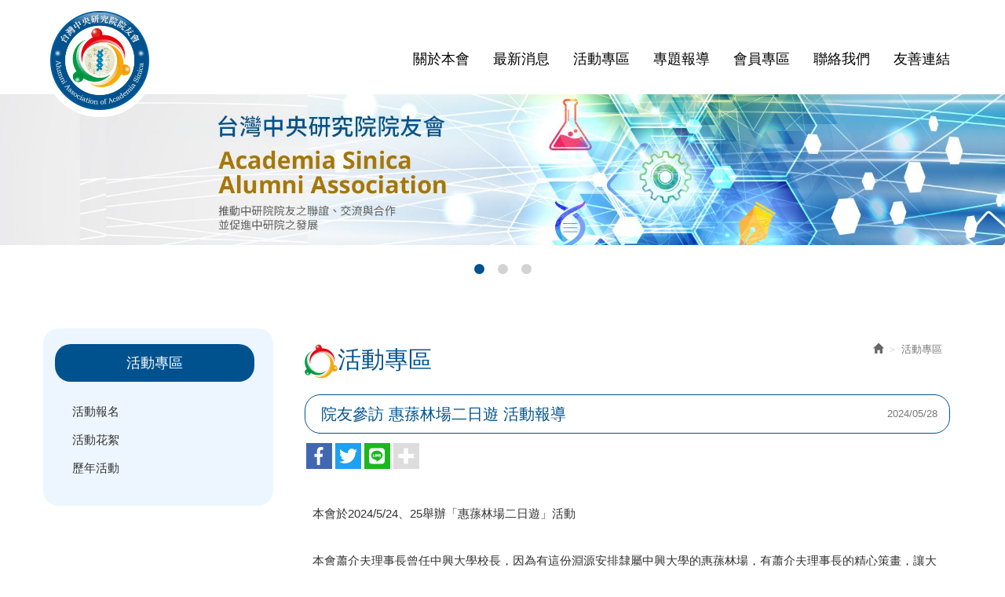

--- FILE ---
content_type: text/html; charset=utf-8
request_url: https://www.as-alumni.org/page/news/show.aspx?num=62&root=14&page=1&lang=TW
body_size: 12203
content:
<!DOCTYPE html><html lang=zh-tw class=no-js><head id=ctl00_PageHead><meta charset=utf-8><meta http-equiv=X-UA-Compatible content="IE=edge,chrome=1"><title>院友參訪 惠蓀林場二日遊 活動報導</title><meta name=viewport content="width=device-width, initial-scale=1"><meta id=ctl00_eZHeadMeta1_description name=description content=台灣中研院院友會自民國100年2月成立，本著嘉惠及凝聚院友的精神，提供許多會員福利服務，包括：本院藝文活動、知識饗宴科普演講等活動通知，促成會員可使用中研院院區之圖書館借閱圖書、綜合體育館（含游泳池、健身房、慢跑道、韻律教室、各式球類區）、會員健康檢查--可比照中研院員工之健檢優專項目及費用辦理、比照中研院員工享有中、西餐廳與萊爾富便利商店打折優惠，竭誠歡迎您的加入。><meta id=ctl00_eZHeadMeta1_keywords name=keywords content=台灣中央研究院院友會><meta id=ctl00_eZHeadMeta1_author name=author content=台灣中央研究院院友會><meta id=ctl00_eZHeadMeta1_copyright name=copyright content="Copyrights © 台灣中央研究院院友會 All Rights Reserved"><meta name=application-name content=""><meta property=og:title content="院友參訪 惠蓀林場二日遊 活動報導"><meta property=og:type content=article><meta property=og:image content=//www.as-alumni.org/upload/news/202405281635370.jpg><meta property=og:url content="https://www.as-alumni.org/page/news/show.aspx?num=62"><meta property=og:description content=""><meta name=twitter:card content=summary><meta name=twitter:title content="院友參訪 惠蓀林場二日遊 活動報導"><meta name=twitter:description content=""><meta name=twitter:image content=//www.as-alumni.org/upload/news/202405281635370.jpg><link rel=canonical href="https://www.as-alumni.org/page/news/show.aspx?num=62"><meta name=SKYPE_TOOLBAR content=SKYPE_TOOLBAR_PARSER_COMPATIBLE><meta name=format-detection content="telephone=no"><link rel=icon type=image/png href=/favicon.png sizes=32x32><link rel=icon type=image/png href=/favicon.png sizes=57x57><link rel=icon type=image/png href=/favicon.png sizes=76x76><link rel=icon type=image/png href=/favicon.png sizes=96x96><link rel=icon type=image/png href=/favicon.png sizes=128x128><link rel=icon type=image/png href=/favicon.png sizes=228x228><link rel="shortcut icon" href=/favicon.png sizes=196x196><link rel=apple-touch-icon href="/app_script/DisplayCut.ashx?file=favicon.png&amp;rootDir=./&amp;w=310&amp;h=310&amp;bgColor=White" sizes=120x120><link rel=apple-touch-icon href="/app_script/DisplayCut.ashx?file=favicon.png&amp;rootDir=./&amp;w=310&amp;h=310&amp;bgColor=White" sizes=152x152><link rel=apple-touch-icon href="/app_script/DisplayCut.ashx?file=favicon.png&amp;rootDir=./&amp;w=310&amp;h=310&amp;bgColor=White" sizes=180x180><meta name=msapplication-TileColor content=#ffffff><meta name=msapplication-TileImage content=/favicon.png><link href="/bundles/eZHeadPageRes/styles?v=rc3dgtNU49_yK8P_BmQHk6HFJrG5VW5KAk-q3ptw8iA1" rel=stylesheet><script src="/bundles/eZHeadPageRes/scripts?v=2DT-MZrrrnmlKTkg1xwUqnbYrHGG3V17eropu59QWb01"></script><script>$(document).ready(function(){setPageBodyClass("lang","TW");setPageBodyClass("kind","");setPageBodyClass("num","62");if($.browser.msie&&$.browser.version<="8.0"){$('body').addClass('is_oldie');}
if(Modernizr.touch){$("body").addClass("is_touch");}
$(".editor table.scroll").wrap("<div class='table-responsive'></div>");$(".editor iframe[src*='youtube']").each(function(e){if(!$(this).hasClass("embed-responsive-item")){var w=($(this).attr("width"))?$(this).attr("width"):"",u=(w&&w.search(/px|%/)==-1)?"px":"";$(this).removeAttr("height").removeAttr("width").addClass("embed-responsive-item").attr("allowfullscreen","1").wrap("<div class='youtube_wrap' style='max-width:"+w+u+";margin:auto;'><div class='embed-responsive embed-responsive-16by9' style='width:100%;'></div></div>");}});$(window).scroll(function(e){var win_h=$(window).scrollTop();var win_w=$(window).width();var page_w=$(".main_content > .container").width();var floating_offset_top=$(".header").height()+$(".main_top").height();if(win_h>floating_offset_top){$("#floating").addClass("fixed");}else{$("#floating").removeClass("fixed");}
(win_h>10)?$("body").addClass("is_scroll"):$("body").removeClass("is_scroll");});$('.btn-floating').click(function(e){e.preventDefault();$('#floating').toggleClass("open");});if($(window).width()<992&&$('.side1 .collapse').hasClass('in')){$('#side1collapse').collapse('hide');}
$(".gotop a[href=#]").click(function(e){$("html,body").animate({scrollTop:0},600);return false;});$("body.member:not(.login) .content").attr("class","content col-lg-12 col-md-12 col-sm-12 col-xs-12");});var datefield=document.createElement("input");datefield.setAttribute("type","date");if(datefield.type!="date"){$(function($){$('input[type=date]').datetimepicker({format:'YYYY/MM/DD'});});}
function setPageBodyClass(para,value){(value)?$("body").addClass(para+"_"+value):"";}</script><script src="/bundles/eZHeadFinal/scripts?v=Yk6fXPeObDaZIxB_maRmaHHDhB1_TtgMoWhkyhzIfzo1"></script><style>body.home{background-repeat:no-repeat}body{background-repeat:no-repeat}body.home .header{background-repeat:no-repeat}.header{background-repeat:no-repeat}.header .navbar .navbar-header .navbar-brand,#logo{}.header .wrp-deco.avatar{}</style><script>$(document).ready(function(){var avatar_class="";$(".header .wrp-deco.avatar").addClass(avatar_class);});</script><script src=/App_Script/sweetalert2-9.10.9/dist/sweetalert2.min.js></script><link href=/App_Script/sweetalert2-9.10.9/dist/sweetalert2.min.css rel=stylesheet><script>function msgbox(title,icon='',url=''){Swal.fire({icon:icon,title:title,confirmButtonText:'關閉',onClose:()=>{if(url!=''){window.location=url;}}});}
function msgtop(title,icon='success'){const Toast=Swal.mixin({toast:true,position:'top-end',showConfirmButton:false,timer:3000,heightAuto:false,timerProgressBar:true,onOpen:(toast)=>{toast.addEventListener('mouseenter',Swal.stopTimer)
toast.addEventListener('mouseleave',Swal.resumeTimer)}})
Toast.fire({icon:icon,title:title})}
var mctmp='0';function msgconfirm(title,btn,icon='question'){if(mctmp=='0'){Swal.fire({title:title,icon:icon,showCancelButton:true,confirmButtonText:'確定',cancelButtonText:'取消'}).then((result)=>{if(result.value){mctmp='1';if($(btn)[0].hasAttribute('href')){var href=$(btn).attr('href');window.location.href=href;}else{$(btn).click();}}})
mctmp='0';return false;}else{mctmp='0';return true;}}</script><body id=ctl00_PageBody class="news show"><form name=aspnetForm method=post action="./show.aspx?num=62&amp;root=14&amp;page=1&amp;lang=TW" id=aspnetForm><div><input type=hidden name=__EVENTTARGET id=__EVENTTARGET> <input type=hidden name=__EVENTARGUMENT id=__EVENTARGUMENT> <input type=hidden name=__VIEWSTATE id=__VIEWSTATE value="/[base64]"></div><script>var theForm=document.forms['aspnetForm'];if(!theForm){theForm=document.aspnetForm;}
function __doPostBack(eventTarget,eventArgument){if(!theForm.onsubmit||(theForm.onsubmit()!=false)){theForm.__EVENTTARGET.value=eventTarget;theForm.__EVENTARGUMENT.value=eventArgument;theForm.submit();}}</script><script src="/WebResource.axd?d=xL5jBM3hclnbvaUddEYlpxrPcZ7yKZtgXMzT1e5Ud_L4lUd6KPZGkqnueJTua0_xsdxxDiFynK1lb7oTQ1ToDv0KVFI1&amp;t=638286367360000000"></script><script src="/ScriptResource.axd?d=iVeJ6ZARd698HNVh6XOL8j3kwDh2cFvuEMln9ijzScSKWeqHMrhluzSyG1tKUZQTWJiAhmTfqwlUMHMX0MpxYBTGGelYgvrU6CsySjI7CgA3Ay7wbFRms6OsVNW3TWcDYMY5bg2&amp;t=23c9c237"></script><script src="/ScriptResource.axd?d=TWMnG-uYjkJp9_7XG34EKgkZdhywLMyBQFVrFQtl6CnG4yIR1A_1s5gpzD09CU1YgdhyeuUph3tXE0JqVLb6WnoYvYq0A5lG840QwsnRq7OY-kQeK8Itqn9BynodVNBE1oztQA2&amp;t=23c9c237"></script><script>Sys.WebForms.PageRequestManager._initialize('ctl00$ScriptManager1','aspnetForm',[],[],[],90,'ctl00');</script><div class=page_wrapper><div class=header><div class="wrp-deco top"></div><div class=header_top></div><div class=navbar role=navigation><script>$(document).ready(function(e){$('.navbar-nav li.minwidth').parents(".dropdown_submenu").addClass("pos_static");$('.hover_r_sider').children('ul').addClass("dropdown-menu sub-menu");$('ul.dropdown-menu ul.dropdown-menu').parent().addClass('dropdown_submenu');$(function(){($(window).width()>750)?ho_visable():removerhover();$(window).resize(function(e){($(window).width()>750)?ho_visable():removerhover();});});});function ho_visable(){$('.hover_r_sider').children('ul').addClass("dropdown-menu sub-menu");$('.dropdown_submenu .dropdown-toggle').removeAttr("data-toggle");$(".dropdown_submenu").hover(function(){$(this).addClass("open");},function(){$(this).removeClass("open");});}
function removerhover(){$(".dropdown_submenu").off("hover");$('.dropdown_submenu .dropdown-toggle').attr("data-toggle","dropdown");$('.hover_r_sider').children('ul').removeClass("dropdown-menu sub-menu");}
function trigger(){$('.hover_r_sider').children('ul').addClass("dropdown-menu sub-menu");$(".dropdown-menu > li.hover_r_sider > a.trigger").attr("data-toggle","dropdown");$('a.trigger').parent('li.hover_r_sider').find('ul').hide();}
function triggeroff(){$('.hover_r_sider').children('ul').removeClass("dropdown-menu sub-menu");$('li.hover_r_sider a.trigger').parent('li.hover_r_sider').find('ul').show();$(".dropdown-menu > li.hover_r_sider > a.trigger").attr("data-toggle","");}</script><div id=ctl00_nav_01_container class=container><div class=navbar-header><a id=logo class=navbar-brand href=/index.aspx> 台灣中央研究院院友會</a> <button type=button class="navbar-toggle menu-button collapsed" data-toggle=collapse data-target=.navbar-collapse> <span class=icon-bar></span><span class=icon-bar></span><span class=icon-bar></span> </button></div><div class="collapse navbar-collapse"><ul class="nav navbar-nav"><li id=ctl00_nav_01_Repeater1_ctl00_li class=dropdown_submenu><a id=ctl00_nav_01_Repeater1_ctl00_menu href="../about/index.aspx?kind=1"><span class=title-main>關於本會</span></a> <input type=hidden name=ctl00$nav_01$Repeater1$ctl00$page_num id=ctl00_nav_01_Repeater1_ctl00_page_num value=1><li id=ctl00_nav_01_Repeater1_ctl01_li class=dropdown_submenu><a id=ctl00_nav_01_Repeater1_ctl01_menu href="https://www.as-alumni.org/page/news/show.aspx?num=60&amp;page=1&amp;lang=TW"><span class=title-main>最新消息</span></a> <input type=hidden name=ctl00$nav_01$Repeater1$ctl01$page_num id=ctl00_nav_01_Repeater1_ctl01_page_num><li id=ctl00_nav_01_Repeater1_ctl02_li class=dropdown_submenu><a id=ctl00_nav_01_Repeater1_ctl02_menu href="index.aspx?root=14"><span class=title-main>活動專區</span></a> <input type=hidden name=ctl00$nav_01$Repeater1$ctl02$page_num id=ctl00_nav_01_Repeater1_ctl02_page_num><li id=ctl00_nav_01_Repeater1_ctl03_li class=dropdown_submenu><a id=ctl00_nav_01_Repeater1_ctl03_menu href="../about/index.aspx?kind=43"><span class=title-main>專題報導</span></a> <input type=hidden name=ctl00$nav_01$Repeater1$ctl03$page_num id=ctl00_nav_01_Repeater1_ctl03_page_num value=43><li id=ctl00_nav_01_Repeater1_ctl04_li class=dropdown_submenu><a id=ctl00_nav_01_Repeater1_ctl04_menu href=../member/login.aspx><span class=title-main>會員專區</span></a> <input type=hidden name=ctl00$nav_01$Repeater1$ctl04$page_num id=ctl00_nav_01_Repeater1_ctl04_page_num><li id=ctl00_nav_01_Repeater1_ctl05_li class=dropdown_submenu><a id=ctl00_nav_01_Repeater1_ctl05_menu href=../contact/index.aspx><span class=title-main>聯絡我們</span></a> <input type=hidden name=ctl00$nav_01$Repeater1$ctl05$page_num id=ctl00_nav_01_Repeater1_ctl05_page_num value=0><li id=ctl00_nav_01_Repeater1_ctl06_li class=dropdown_submenu><a id=ctl00_nav_01_Repeater1_ctl06_menu href="../about/index.aspx?kind=7"><span class=title-main>友善連結</span></a> <input type=hidden name=ctl00$nav_01$Repeater1$ctl06$page_num id=ctl00_nav_01_Repeater1_ctl06_page_num value=7></ul><div class=nav_btn_group><ul class="sub-nav list-inline"></ul></div></div></div></div><div id=ctl00_banner class=banner><script>$(document).ready(function(){$('.banner .bxslider .bannerImgBox').slick({dots:true,infinite:true,autoplay:true,autoplaySpeed:5000,speed:3000,fade:false,arrows:false,});});</script><div class=container-fluid><div class="wrp_frame border-LT"></div><div class="wrp_frame border-CT"></div><div class="wrp_frame border-RT"></div><div class="wrp_frame border-LM"></div><div class="wrp_frame border-RM"></div><div class="wrp_frame border-LB"></div><div class="wrp_frame border-CB"></div><div class="wrp_frame border-RB"></div><div class="bxslider bannerList"><div class=bannerImgBox><div id=ctl00_banner_holder_banner_bannerRepeater_ctl00_bannerItem class=item style="background-image:url('/upload/banner/202006041326550.jpg')"><a id=ctl00_banner_holder_banner_bannerRepeater_ctl00_bannerlink><img id=ctl00_banner_holder_banner_bannerRepeater_ctl00_bannerImgBig class=img_big alt="" src=../../upload/banner/202006041326550.jpg style=border-width:0><img id=ctl00_banner_holder_banner_bannerRepeater_ctl00_bannerImgSmall class=img_small alt="" src=../../upload/banner/202006041326551.jpg style=border-width:0></a></div><div id=ctl00_banner_holder_banner_bannerRepeater_ctl01_bannerItem class=item style="background-image:url('/upload/banner/202006041327160.jpg')"><a id=ctl00_banner_holder_banner_bannerRepeater_ctl01_bannerlink><img id=ctl00_banner_holder_banner_bannerRepeater_ctl01_bannerImgBig class=img_big alt="" src=../../upload/banner/202006041327160.jpg style=border-width:0><img id=ctl00_banner_holder_banner_bannerRepeater_ctl01_bannerImgSmall class=img_small alt="" src=../../upload/banner/202006041327161.jpg style=border-width:0></a></div><div id=ctl00_banner_holder_banner_bannerRepeater_ctl02_bannerItem class=item style="background-image:url('/upload/banner/202006041327390.jpg')"><a id=ctl00_banner_holder_banner_bannerRepeater_ctl02_bannerlink><img id=ctl00_banner_holder_banner_bannerRepeater_ctl02_bannerImgBig class=img_big alt="" src=../../upload/banner/202006041327390.jpg style=border-width:0><img id=ctl00_banner_holder_banner_bannerRepeater_ctl02_bannerImgSmall class=img_small alt="" src=../../upload/banner/202006041327391.jpg style=border-width:0></a></div></div></div></div></div><div class=header_ex></div><div class="wrp-deco bottom"></div><div class="wrp-deco avatar"></div></div><div class=main><div class=main_top></div><div class=main_content><div class=container><div class=row><div id=ctl00_side1 class="side side1 col-lg-3 col-md-3 col-sm-12 col-xs-12"><div class="wrp-deco top"></div><button type=button class="btn side-toggle collapsed" data-toggle=collapse data-target=#side1collapse aria-expanded=false aria-controls=side1collapse> <span class="glyphicon glyphicon-list" aria-hidden=true></span> 次選單 <span class=toggle-icon> <span class="glyphicon glyphicon-chevron-down"></span> <span class="glyphicon glyphicon-chevron-up"></span> </span> </button><div class="collapse in" id=side1collapse><div class="wid wid-news"><div class=h3>活動專區 <button type=button class="btn side-toggle"> <span class="glyphicon glyphicon-chevron-down"></span> <span class="glyphicon glyphicon-chevron-up"></span> </button></div><ul class=nav><li><a href="/page/news/index.aspx?kind=17&amp;root=14">活動報名</a><ul></ul><li><a href="/page/news/index.aspx?kind=19&amp;root=14">活動花絮</a><ul></ul><li><a href="/page/news/index.aspx?kind=18&amp;root=14">歷年活動</a><ul></ul></ul></div></div><div class="wrp-deco bottom"></div></div><div id=ctl00_content class="content col-lg-9 col-md-9 col-sm-12 col-xs-12"><ol class="breadcrumb hidden-xs"><li><a href=/index.aspx><span class="glyphicon glyphicon-home" aria-hidden=true></span></a><li class=active>活動專區</ol><h2 class=h2>活動專區</h2><h1 class=h1><small> 2024/05/28</small> 院友參訪 惠蓀林場二日遊 活動報導</h1><div class=eZShareBar><div class="shareList hidden-print"><a class="fb item" href="javascript:shareTo('fb')"><i class="fab fa-facebook-f"></i></a> <a class="twitter item" href="javascript:shareTo('twitter')"><i class="fab fa-twitter"></i></a> <a class="line item" href="javascript:shareTo('line')"><i class="fab fa-line"></i></a> <a class="mial item isToggle" href="javascript:shareTo('mial')"><i class="fas fa-envelope"></i></a> <button class="link item isToggle" type=button data-clipboard-text="https://www.as-alumni.org/page/news/show.aspx?num=62&amp;root=14&amp;page=1&amp;lang=TW"><i class="fas fa-link"></i></button> <a class="add item" href=javascript:toggle()><i class="fas fa-plus"></i></a></div></div><style>.eZShareBar .shareList{display:flex;flex-wrap:wrap}.eZShareBar .item{width:33px;height:33px;background:#ddd;font-size:23px;color:#fff;border:none;outline:none;box-shadow:none;margin:2px;display:flex;justify-content:center;align-items:center}.eZShareBar .item:hover{opacity:0.8}.eZShareBar .item.isToggle{display:none}.eZShareBar .item.isToggle.open{display:flex}.eZShareBar .item.fb{background:#4267b2}.eZShareBar .item.twitter{background:#1da1f2}.eZShareBar .item.line{background:#1bb71f}.eZShareBar .item.pinterest{background:#bd081c}.eZShareBar .item.mial{background:#666}.eZShareBar .item.print{background:#444}.eZShareBar .item.link{background:#555}</style><script src=/js/clipboard.js-master/dist/clipboard.min.js></script><script>var thisUrl="https://www.as-alumni.org/page/news/show.aspx?num=62&root=14&page=1&lang=TW";var windowSize="height=500,width=600"
var thisTitle=document.title;var clipboard=new Clipboard('.eZShareBar .link');clipboard.on('success',function(e){alert("Copy: "+e.text);e.clearSelection();});function shareTo(target){switch(target){case"fb":window.open('http://www.facebook.com/share.php?u='.concat(encodeURIComponent(thisUrl)),'',config=windowSize);break;case"twitter":window.open('http://twitter.com/home/?status='.concat(encodeURIComponent(document.title)).concat(' ').concat(encodeURIComponent(thisUrl)),'',config=windowSize);break;case"line":window.open('https://lineit.line.me/share/ui?url='+encodeURIComponent(thisUrl)+'&text='+encodeURIComponent(document.title),'_blank',config=windowSize);break;case"mial":window.location="mailto:?subject="+thisTitle+"&body="+thisTitle+thisUrl,'',config=windowSize;break;case"print":window.print();break;}}
function toggle(){$(".eZShareBar .isToggle").toggleClass("open");}</script><div class="txt editor"><br> 本會於2024/5/24、25舉辦「惠蓀林場二日遊」活動<br> <br> 本會蕭介夫理事長曾任中興大學校長，因為有這份淵源安排隸屬中興大學的惠蓀林場，有蕭介夫理事長的精心策畫，讓大家一起渡過了輕鬆愉快的二日遊。<br> <br> 本次活動很感謝中興大學詹富智校長的用心安排，提供惠蓀林場優惠的住宿方案，並親自到林場宴請本會，督導同仁給本會最好的安排！<br> <br> 以及感謝正瀚生技股份有限公司吳正邦董事長的招待，這是本會第二次來到正瀚生技股份有限公司，<br> <br> 上一次是認識農生實驗室、咖啡沖煮體驗，<br> <br> 這次則是在吳正邦董事長的熱情邀請下，體驗正瀚生技股份有限公司最新打造的溫室森林及咖啡體驗。<br> <br> 並歡迎基龍米克斯周孟賢董事長加入本會團體會員參與本次活動，<br> <br> 在蕭介夫理事長的推薦下由基龍米克斯營運長張佐維擔任本會秘書長，<br> <br> 感謝張佐維秘書長請基龍米克斯同仁Jimmy、小朱支援、協助本次活動，<br> <br> 有他們的參與增加本會的活力，以下是本次活動精彩活動花絮：<br> <br> <img alt="" src=http://as-alumni.org/upload/web/line_album_2024524%e3%80%8125_%e6%83%a0%e8%93%80%e6%9e%97%e5%a0%b4_240528_3.jpg style=width:600px;height:450px><br> <br> <img alt="" src=http://as-alumni.org/upload/web/line_album_2024524%e3%80%8125_%e6%83%a0%e8%93%80%e6%9e%97%e5%a0%b4_240528_55.jpg style=width:600px;height:450px><br> <br> <img alt="" src=http://as-alumni.org/upload/web/line_album_2024524%e3%80%8125_%e6%83%a0%e8%93%80%e6%9e%97%e5%a0%b4_240528_21.jpg style=width:600px;height:450px><br> <br> <img alt="" src=http://as-alumni.org/upload/web/line_album_2024524%e3%80%8125_%e6%83%a0%e8%93%80%e6%9e%97%e5%a0%b4_240528_12.jpg style=width:600px;height:450px><br> <br> <img alt="" src=http://as-alumni.org/upload/web/396673_0.jpg style=width:600px;height:450px><br> <br> <img alt="" src=http://as-alumni.org/upload/web/line_album_2024524%e3%80%8125_%e6%83%a0%e8%93%80%e6%9e%97%e5%a0%b4_240528_30.jpg style=width:600px;height:450px><br> &nbsp;</div><div class=btn-box><ul class=pager><li><a id=ctl00_content_holder_goback href="index.aspx?root=14&amp;page=1&amp;lang=TW"><span class="icon icon-back"></span>回列表頁</a></ul></div></div><div id=ctl00_side2 class="side side2 hidden-lg hidden-md hidden-sm hidden-xs"><div class="wrp-deco top"></div><div class="wrp-deco bottom"></div></div></div><div id=floating class=isToggle><a href=# class=btn-floating><span class="icon icon-arrow"></span></a><ul class=list-unstyled><li class=cart><a href=/page/cart/index.aspx><i class="icon fas fa-shopping-cart"></i>購物車<span id=ctl00__floating_shopCount class=num></span></a><li class=member><a id=ctl00__floating_floatingLink02a href=../member/login.aspx><i class="icon fas fa-user"></i>會員登入</a><li class=help><a href=/page/cart/help.aspx><i class="icon fas fa-question-circle"></i>購物須知</a></ul><script>function shopCountAddOne(){$('#floating span.num').text(parseInt($('#floating span.num').text())+1);}
function pushFixedHeight(t){var winW=$(window).width(),pushH=t.outerHeight();if($(window).width()<=768){$("body").css("padding-bottom",pushH);}else{$("body").css("padding-bottom",0);}}
$(window).load(function(){var fixedBox=$("#floating.isFixed");if(fixedBox.length>0){pushFixedHeight(fixedBox);$(window).resize(function(){pushFixedHeight(fixedBox);});}});</script></div><div class=clearfix></div></div></div><div class=main_ex><div class=container><div class=gotop><a href=#><span class=txt-en>TOP</span><span class=txt-tw></span></a></div></div></div></div><div class=footer><div class="wrp-deco top"></div><div class=footer_top><div class=sitemap><div class=container><ul class=list-inline><li id=ctl00_sitemap_Repeater1_ctl00_li class=b1><a id=ctl00_sitemap_Repeater1_ctl00_menu href="../about/index.aspx?kind=1"><span class=txt-tw>關於本會</span></a><li>|<li id=ctl00_sitemap_Repeater1_ctl02_li class=b2><a id=ctl00_sitemap_Repeater1_ctl02_menu href="https://www.as-alumni.org/page/news/show.aspx?num=60&amp;page=1&amp;lang=TW"><span class=txt-tw>最新消息</span></a><li>|<li id=ctl00_sitemap_Repeater1_ctl04_li class=b3><a id=ctl00_sitemap_Repeater1_ctl04_menu href="index.aspx?root=14"><span class=txt-tw>活動專區</span></a><li>|<li id=ctl00_sitemap_Repeater1_ctl06_li class=b4><a id=ctl00_sitemap_Repeater1_ctl06_menu href="../about/index.aspx?kind=43"><span class=txt-tw>專題報導</span></a><li>|<li id=ctl00_sitemap_Repeater1_ctl08_li class=b5><a id=ctl00_sitemap_Repeater1_ctl08_menu href=../member/login.aspx><span class=txt-tw>會員專區</span></a><li>|<li id=ctl00_sitemap_Repeater1_ctl10_li class=b6><a id=ctl00_sitemap_Repeater1_ctl10_menu href=../contact/index.aspx><span class=txt-tw>聯絡我們</span></a><li>|<li id=ctl00_sitemap_Repeater1_ctl12_li class=b7><a id=ctl00_sitemap_Repeater1_ctl12_menu href="../about/index.aspx?kind=7"><span class=txt-tw>友善連結</span></a></ul></div></div></div><div class=footer_content><div class=container><div class=copyright>Copyright &copy; <b>台灣中央研究院院友會</b> All Rights Reserved.</div><div class=siteinfo><div class=pic-logo><img src=/Templates/TEZ_C109065/images/all/logo.png class=img-responsive></div><ul class=nav><li><h4>台灣中央研究院院友會</h4><li id=ctl00_footer_01_com_address_li class=add><label>地址</label><a id=ctl00_footer_01_com_address href="https://www.google.com/maps?q=台北市南港區研究院路二段 128 號">台北市南港區研究院路二段 128 號</a><li><ul class=list-inline><li class=hidden><label>聯絡人：李小姐</label><li id=ctl00_footer_01_com_tel_li class=tel><label>電話</label>：<a id=ctl00_footer_01_com_tel href=tel:02-2787-2528>02-2787-2528</a><li id=ctl00_footer_01_com_mail_li class=mail><label>Mail</label>：<a id=ctl00_footer_01_com_mail href=mailto:alumni@gate.sinica.edu.tw>alumni@gate.sinica.edu.tw</a></ul></ul></div><div id=ctl00_footer_01_eZPowered_eztrust class=powered><a id=ctl00_footer_01_eZPowered_poweredLink href=https://www.eztrust.com.tw target=_blank style=display:none>網頁設計 : 藝誠網頁設計公司</a></div></div><link href=/js/aos-master/dist/aos.css rel=stylesheet><script src=/js/aos-master/dist/aos.js></script><script>function aniAos(){AOS.init({duration:900,disable:'phone'});}
$(document).ready(function(){$(window).resize(function(){aniAos();});aniAos();});</script></div><div class="wrp-deco bottom"></div></div></div><div><input type=hidden name=__VIEWSTATEGENERATOR id=__VIEWSTATEGENERATOR value=1E252423> <input type=hidden name=__EVENTVALIDATION id=__EVENTVALIDATION value=/wEdAAhrjwKLXV3vR1s/S0fdvSC0uGB1nf7ugUUPECcOA/J+kapPU2dN5AlccPda7OkwB4zciQYzSO26PdbXX4ZFwRfZ46CHhstThmWCGIar2g5MY4BTm4l8czHBv4fYqHddDJYurlmlxD3vDzukN8SE91Kh1AUrHZtlG/MMLi8C281z/YKgBIsg9B1wPpP0+ssgt0kMdLVf></div></form>

--- FILE ---
content_type: text/css; charset=utf-8
request_url: https://www.as-alumni.org/bundles/eZHeadPageRes/styles?v=rc3dgtNU49_yK8P_BmQHk6HFJrG5VW5KAk-q3ptw8iA1
body_size: 57903
content:
@charset "UTF-8";@import"/css/contentbuilder/ionicons/css/ionicons.css";html{font-family:sans-serif;-webkit-text-size-adjust:100%;-ms-text-size-adjust:100%}body{margin:0}article,aside,details,figcaption,figure,footer,header,hgroup,main,nav,section,summary{display:block}audio,canvas,progress,video{display:inline-block;vertical-align:baseline}audio:not([controls]){display:none;height:0}[hidden],template{display:none}a{background:0 0}a:active,a:hover{outline:0}abbr[title]{border-bottom:1px dotted}b,strong{font-weight:700}dfn{font-style:italic}h1{margin:.67em 0;font-size:2em}mark{color:#000;background:#ff0}small{font-size:80%}sub,sup{position:relative;font-size:75%;line-height:0;vertical-align:baseline}sup{top:-.5em}sub{bottom:-.25em}img{border:0}svg:not(:root){overflow:hidden}figure{margin:1em 40px}hr{height:0;-webkit-box-sizing:content-box;-moz-box-sizing:content-box;box-sizing:content-box}pre{overflow:auto}code,kbd,pre,samp{font-family:monospace,monospace;font-size:1em}button,input,optgroup,select,textarea{margin:0;font:inherit;color:inherit}button{overflow:visible}button,select{text-transform:none}button,html input[type=button],input[type=reset],input[type=submit]{-webkit-appearance:button;cursor:pointer}button[disabled],html input[disabled]{cursor:default}button::-moz-focus-inner,input::-moz-focus-inner{padding:0;border:0}input{line-height:normal}input[type=checkbox],input[type=radio]{-webkit-box-sizing:border-box;-moz-box-sizing:border-box;box-sizing:border-box;padding:0}input[type=number]::-webkit-inner-spin-button,input[type=number]::-webkit-outer-spin-button{height:auto}input[type=search]{-webkit-box-sizing:content-box;-moz-box-sizing:content-box;box-sizing:content-box;-webkit-appearance:textfield}input[type=search]::-webkit-search-cancel-button,input[type=search]::-webkit-search-decoration{-webkit-appearance:none}fieldset{padding:.35em .625em .75em;margin:0 2px;border:1px solid silver}legend{padding:0;border:0}textarea{overflow:auto}optgroup{font-weight:700}table{border-spacing:0;border-collapse:collapse}td,th{padding:0}@media print{*{color:#000!important;text-shadow:none!important;background:transparent!important;-webkit-box-shadow:none!important;box-shadow:none!important}a,a:visited{text-decoration:underline}a[href]:after{content:" (" attr(href) ")"}abbr[title]:after{content:" (" attr(title) ")"}a[href^="javascript:"]:after,a[href^="#"]:after{content:""}pre,blockquote{border:1px solid #999;page-break-inside:avoid}thead{display:table-header-group}tr,img{page-break-inside:avoid}img{max-width:100%!important}p,h2,h3{orphans:3;widows:3}h2,h3{page-break-after:avoid}select{background:#fff!important}.navbar{display:none}.table td,.table th{background-color:#fff!important}.btn>.caret,.dropup>.btn>.caret{border-top-color:#000!important}.label{border:1px solid #000}.table{border-collapse:collapse!important}.table-bordered th,.table-bordered td{border:1px solid #ddd!important}}@font-face{font-family:'Glyphicons Halflings';src:url(/js/bootstrap-3.2.0-dist/fonts/glyphicons-halflings-regular.eot);src:url(/js/bootstrap-3.2.0-dist/fonts/glyphicons-halflings-regular.eot?#iefix) format('embedded-opentype'),url(/js/bootstrap-3.2.0-dist/fonts/glyphicons-halflings-regular.woff) format('woff'),url(/js/bootstrap-3.2.0-dist/fonts/glyphicons-halflings-regular.ttf) format('truetype'),url(/js/bootstrap-3.2.0-dist/fonts/glyphicons-halflings-regular.svg#glyphicons_halflingsregular) format('svg')}.glyphicon{position:relative;top:1px;display:inline-block;font-family:'Glyphicons Halflings';font-style:normal;font-weight:400;line-height:1;-webkit-font-smoothing:antialiased;-moz-osx-font-smoothing:grayscale}.glyphicon-asterisk:before{content:"*"}.glyphicon-plus:before{content:"+"}.glyphicon-euro:before{content:"€"}.glyphicon-minus:before{content:"−"}.glyphicon-cloud:before{content:"☁"}.glyphicon-envelope:before{content:"✉"}.glyphicon-pencil:before{content:"✏"}.glyphicon-glass:before{content:""}.glyphicon-music:before{content:""}.glyphicon-search:before{content:""}.glyphicon-heart:before{content:""}.glyphicon-star:before{content:""}.glyphicon-star-empty:before{content:""}.glyphicon-user:before{content:""}.glyphicon-film:before{content:""}.glyphicon-th-large:before{content:""}.glyphicon-th:before{content:""}.glyphicon-th-list:before{content:""}.glyphicon-ok:before{content:""}.glyphicon-remove:before{content:""}.glyphicon-zoom-in:before{content:""}.glyphicon-zoom-out:before{content:""}.glyphicon-off:before{content:""}.glyphicon-signal:before{content:""}.glyphicon-cog:before{content:""}.glyphicon-trash:before{content:""}.glyphicon-home:before{content:""}.glyphicon-file:before{content:""}.glyphicon-time:before{content:""}.glyphicon-road:before{content:""}.glyphicon-download-alt:before{content:""}.glyphicon-download:before{content:""}.glyphicon-upload:before{content:""}.glyphicon-inbox:before{content:""}.glyphicon-play-circle:before{content:""}.glyphicon-repeat:before{content:""}.glyphicon-refresh:before{content:""}.glyphicon-list-alt:before{content:""}.glyphicon-lock:before{content:""}.glyphicon-flag:before{content:""}.glyphicon-headphones:before{content:""}.glyphicon-volume-off:before{content:""}.glyphicon-volume-down:before{content:""}.glyphicon-volume-up:before{content:""}.glyphicon-qrcode:before{content:""}.glyphicon-barcode:before{content:""}.glyphicon-tag:before{content:""}.glyphicon-tags:before{content:""}.glyphicon-book:before{content:""}.glyphicon-bookmark:before{content:""}.glyphicon-print:before{content:""}.glyphicon-camera:before{content:""}.glyphicon-font:before{content:""}.glyphicon-bold:before{content:""}.glyphicon-italic:before{content:""}.glyphicon-text-height:before{content:""}.glyphicon-text-width:before{content:""}.glyphicon-align-left:before{content:""}.glyphicon-align-center:before{content:""}.glyphicon-align-right:before{content:""}.glyphicon-align-justify:before{content:""}.glyphicon-list:before{content:""}.glyphicon-indent-left:before{content:""}.glyphicon-indent-right:before{content:""}.glyphicon-facetime-video:before{content:""}.glyphicon-picture:before{content:""}.glyphicon-map-marker:before{content:""}.glyphicon-adjust:before{content:""}.glyphicon-tint:before{content:""}.glyphicon-edit:before{content:""}.glyphicon-share:before{content:""}.glyphicon-check:before{content:""}.glyphicon-move:before{content:""}.glyphicon-step-backward:before{content:""}.glyphicon-fast-backward:before{content:""}.glyphicon-backward:before{content:""}.glyphicon-play:before{content:""}.glyphicon-pause:before{content:""}.glyphicon-stop:before{content:""}.glyphicon-forward:before{content:""}.glyphicon-fast-forward:before{content:""}.glyphicon-step-forward:before{content:""}.glyphicon-eject:before{content:""}.glyphicon-chevron-left:before{content:""}.glyphicon-chevron-right:before{content:""}.glyphicon-plus-sign:before{content:""}.glyphicon-minus-sign:before{content:""}.glyphicon-remove-sign:before{content:""}.glyphicon-ok-sign:before{content:""}.glyphicon-question-sign:before{content:""}.glyphicon-info-sign:before{content:""}.glyphicon-screenshot:before{content:""}.glyphicon-remove-circle:before{content:""}.glyphicon-ok-circle:before{content:""}.glyphicon-ban-circle:before{content:""}.glyphicon-arrow-left:before{content:""}.glyphicon-arrow-right:before{content:""}.glyphicon-arrow-up:before{content:""}.glyphicon-arrow-down:before{content:""}.glyphicon-share-alt:before{content:""}.glyphicon-resize-full:before{content:""}.glyphicon-resize-small:before{content:""}.glyphicon-exclamation-sign:before{content:""}.glyphicon-gift:before{content:""}.glyphicon-leaf:before{content:""}.glyphicon-fire:before{content:""}.glyphicon-eye-open:before{content:""}.glyphicon-eye-close:before{content:""}.glyphicon-warning-sign:before{content:""}.glyphicon-plane:before{content:""}.glyphicon-calendar:before{content:""}.glyphicon-random:before{content:""}.glyphicon-comment:before{content:""}.glyphicon-magnet:before{content:""}.glyphicon-chevron-up:before{content:""}.glyphicon-chevron-down:before{content:""}.glyphicon-retweet:before{content:""}.glyphicon-shopping-cart:before{content:""}.glyphicon-folder-close:before{content:""}.glyphicon-folder-open:before{content:""}.glyphicon-resize-vertical:before{content:""}.glyphicon-resize-horizontal:before{content:""}.glyphicon-hdd:before{content:""}.glyphicon-bullhorn:before{content:""}.glyphicon-bell:before{content:""}.glyphicon-certificate:before{content:""}.glyphicon-thumbs-up:before{content:""}.glyphicon-thumbs-down:before{content:""}.glyphicon-hand-right:before{content:""}.glyphicon-hand-left:before{content:""}.glyphicon-hand-up:before{content:""}.glyphicon-hand-down:before{content:""}.glyphicon-circle-arrow-right:before{content:""}.glyphicon-circle-arrow-left:before{content:""}.glyphicon-circle-arrow-up:before{content:""}.glyphicon-circle-arrow-down:before{content:""}.glyphicon-globe:before{content:""}.glyphicon-wrench:before{content:""}.glyphicon-tasks:before{content:""}.glyphicon-filter:before{content:""}.glyphicon-briefcase:before{content:""}.glyphicon-fullscreen:before{content:""}.glyphicon-dashboard:before{content:""}.glyphicon-paperclip:before{content:""}.glyphicon-heart-empty:before{content:""}.glyphicon-link:before{content:""}.glyphicon-phone:before{content:""}.glyphicon-pushpin:before{content:""}.glyphicon-usd:before{content:""}.glyphicon-gbp:before{content:""}.glyphicon-sort:before{content:""}.glyphicon-sort-by-alphabet:before{content:""}.glyphicon-sort-by-alphabet-alt:before{content:""}.glyphicon-sort-by-order:before{content:""}.glyphicon-sort-by-order-alt:before{content:""}.glyphicon-sort-by-attributes:before{content:""}.glyphicon-sort-by-attributes-alt:before{content:""}.glyphicon-unchecked:before{content:""}.glyphicon-expand:before{content:""}.glyphicon-collapse-down:before{content:""}.glyphicon-collapse-up:before{content:""}.glyphicon-log-in:before{content:""}.glyphicon-flash:before{content:""}.glyphicon-log-out:before{content:""}.glyphicon-new-window:before{content:""}.glyphicon-record:before{content:""}.glyphicon-save:before{content:""}.glyphicon-open:before{content:""}.glyphicon-saved:before{content:""}.glyphicon-import:before{content:""}.glyphicon-export:before{content:""}.glyphicon-send:before{content:""}.glyphicon-floppy-disk:before{content:""}.glyphicon-floppy-saved:before{content:""}.glyphicon-floppy-remove:before{content:""}.glyphicon-floppy-save:before{content:""}.glyphicon-floppy-open:before{content:""}.glyphicon-credit-card:before{content:""}.glyphicon-transfer:before{content:""}.glyphicon-cutlery:before{content:""}.glyphicon-header:before{content:""}.glyphicon-compressed:before{content:""}.glyphicon-earphone:before{content:""}.glyphicon-phone-alt:before{content:""}.glyphicon-tower:before{content:""}.glyphicon-stats:before{content:""}.glyphicon-sd-video:before{content:""}.glyphicon-hd-video:before{content:""}.glyphicon-subtitles:before{content:""}.glyphicon-sound-stereo:before{content:""}.glyphicon-sound-dolby:before{content:""}.glyphicon-sound-5-1:before{content:""}.glyphicon-sound-6-1:before{content:""}.glyphicon-sound-7-1:before{content:""}.glyphicon-copyright-mark:before{content:""}.glyphicon-registration-mark:before{content:""}.glyphicon-cloud-download:before{content:""}.glyphicon-cloud-upload:before{content:""}.glyphicon-tree-conifer:before{content:""}.glyphicon-tree-deciduous:before{content:""}*{-webkit-box-sizing:border-box;-moz-box-sizing:border-box;box-sizing:border-box}:before,:after{-webkit-box-sizing:border-box;-moz-box-sizing:border-box;box-sizing:border-box}html{font-size:10px;-webkit-tap-highlight-color:rgba(0,0,0,0)}body{font-family:"Helvetica Neue",Helvetica,Arial,sans-serif;font-size:14px;line-height:1.42857143;color:#333;background-color:#fff}input,button,select,textarea{font-family:inherit;font-size:inherit;line-height:inherit}a{color:#428bca;text-decoration:none}a:hover,a:focus{color:#2a6496;text-decoration:underline}a:focus{outline:thin dotted;outline:5px auto -webkit-focus-ring-color;outline-offset:-2px}figure{margin:0}img{vertical-align:middle}.img-responsive,.thumbnail>img,.thumbnail a>img,.carousel-inner>.item>img,.carousel-inner>.item>a>img{display:block;width:100% \9;max-width:100%;height:auto}.img-rounded{border-radius:6px}.img-thumbnail{display:inline-block;width:100% \9;max-width:100%;height:auto;padding:4px;line-height:1.42857143;background-color:#fff;border:1px solid #ddd;border-radius:4px;-webkit-transition:all .2s ease-in-out;-o-transition:all .2s ease-in-out;transition:all .2s ease-in-out}.img-circle{border-radius:50%}hr{margin-top:20px;margin-bottom:20px;border:0;border-top:1px solid #eee}.sr-only{position:absolute;width:1px;height:1px;padding:0;margin:-1px;overflow:hidden;clip:rect(0,0,0,0);border:0}.sr-only-focusable:active,.sr-only-focusable:focus{position:static;width:auto;height:auto;margin:0;overflow:visible;clip:auto}h1,h2,h3,h4,h5,h6,.h1,.h2,.h3,.h4,.h5,.h6{font-family:inherit;font-weight:500;line-height:1.1;color:inherit}h1 small,h2 small,h3 small,h4 small,h5 small,h6 small,.h1 small,.h2 small,.h3 small,.h4 small,.h5 small,.h6 small,h1 .small,h2 .small,h3 .small,h4 .small,h5 .small,h6 .small,.h1 .small,.h2 .small,.h3 .small,.h4 .small,.h5 .small,.h6 .small{font-weight:400;line-height:1;color:#777}h1,.h1,h2,.h2,h3,.h3{margin-top:20px;margin-bottom:10px}h1 small,.h1 small,h2 small,.h2 small,h3 small,.h3 small,h1 .small,.h1 .small,h2 .small,.h2 .small,h3 .small,.h3 .small{font-size:65%}h4,.h4,h5,.h5,h6,.h6{margin-top:10px;margin-bottom:10px}h4 small,.h4 small,h5 small,.h5 small,h6 small,.h6 small,h4 .small,.h4 .small,h5 .small,.h5 .small,h6 .small,.h6 .small{font-size:75%}h1,.h1{font-size:36px}h2,.h2{font-size:30px}h3,.h3{font-size:24px}h4,.h4{font-size:18px}h5,.h5{font-size:14px}h6,.h6{font-size:12px}p{margin:0 0 10px}.lead{margin-bottom:20px;font-size:16px;font-weight:300;line-height:1.4}@media(min-width:768px){.lead{font-size:21px}}small,.small{font-size:85%}cite{font-style:normal}mark,.mark{padding:.2em;background-color:#fcf8e3}.text-left{text-align:left}.text-right{text-align:right}.text-center{text-align:center}.text-justify{text-align:justify}.text-nowrap{white-space:nowrap}.text-lowercase{text-transform:lowercase}.text-uppercase{text-transform:uppercase}.text-capitalize{text-transform:capitalize}.text-muted{color:#777}.text-primary{color:#428bca}a.text-primary:hover{color:#3071a9}.text-success{color:#3c763d}a.text-success:hover{color:#2b542c}.text-info{color:#31708f}a.text-info:hover{color:#245269}.text-warning{color:#8a6d3b}a.text-warning:hover{color:#66512c}.text-danger{color:#a94442}a.text-danger:hover{color:#843534}.bg-primary{color:#fff;background-color:#428bca}a.bg-primary:hover{background-color:#3071a9}.bg-success{background-color:#dff0d8}a.bg-success:hover{background-color:#c1e2b3}.bg-info{background-color:#d9edf7}a.bg-info:hover{background-color:#afd9ee}.bg-warning{background-color:#fcf8e3}a.bg-warning:hover{background-color:#f7ecb5}.bg-danger{background-color:#f2dede}a.bg-danger:hover{background-color:#e4b9b9}.page-header{padding-bottom:9px;margin:40px 0 20px;border-bottom:1px solid #eee}ul,ol{margin-top:0;margin-bottom:10px}ul ul,ol ul,ul ol,ol ol{margin-bottom:0}.list-unstyled{padding-left:0;list-style:none}.list-inline{padding-left:0;margin-left:-5px;list-style:none}.list-inline>li{display:inline-block;padding-right:5px;padding-left:5px}dl{margin-top:0;margin-bottom:20px}dt,dd{line-height:1.42857143}dt{font-weight:700}dd{margin-left:0}@media(min-width:768px){.dl-horizontal dt{float:left;width:160px;overflow:hidden;clear:left;text-align:right;text-overflow:ellipsis;white-space:nowrap}.dl-horizontal dd{margin-left:180px}}abbr[title],abbr[data-original-title]{cursor:help;border-bottom:1px dotted #777}.initialism{font-size:90%;text-transform:uppercase}blockquote{padding:10px 20px;margin:0 0 20px;font-size:17.5px;border-left:5px solid #eee}blockquote p:last-child,blockquote ul:last-child,blockquote ol:last-child{margin-bottom:0}blockquote footer,blockquote small,blockquote .small{display:block;font-size:80%;line-height:1.42857143;color:#777}blockquote footer:before,blockquote small:before,blockquote .small:before{content:'— '}.blockquote-reverse,blockquote.pull-right{padding-right:15px;padding-left:0;text-align:right;border-right:5px solid #eee;border-left:0}.blockquote-reverse footer:before,blockquote.pull-right footer:before,.blockquote-reverse small:before,blockquote.pull-right small:before,.blockquote-reverse .small:before,blockquote.pull-right .small:before{content:''}.blockquote-reverse footer:after,blockquote.pull-right footer:after,.blockquote-reverse small:after,blockquote.pull-right small:after,.blockquote-reverse .small:after,blockquote.pull-right .small:after{content:' —'}blockquote:before,blockquote:after{content:""}address{margin-bottom:20px;font-style:normal;line-height:1.42857143}code,kbd,pre,samp{font-family:Menlo,Monaco,Consolas,"Courier New",monospace}code{padding:2px 4px;font-size:90%;color:#c7254e;background-color:#f9f2f4;border-radius:4px}kbd{padding:2px 4px;font-size:90%;color:#fff;background-color:#333;border-radius:3px;-webkit-box-shadow:inset 0 -1px 0 rgba(0,0,0,.25);box-shadow:inset 0 -1px 0 rgba(0,0,0,.25)}kbd kbd{padding:0;font-size:100%;-webkit-box-shadow:none;box-shadow:none}pre{display:block;padding:9.5px;margin:0 0 10px;font-size:13px;line-height:1.42857143;color:#333;word-break:break-all;word-wrap:break-word;background-color:#f5f5f5;border:1px solid #ccc;border-radius:4px}pre code{padding:0;font-size:inherit;color:inherit;white-space:pre-wrap;background-color:transparent;border-radius:0}.pre-scrollable{max-height:340px;overflow-y:scroll}.container{padding-right:15px;padding-left:15px;margin-right:auto;margin-left:auto}@media(min-width:768px){.container{width:750px}}@media(min-width:992px){.container{width:970px}}@media(min-width:1200px){.container{width:1170px}}.container-fluid{padding-right:15px;padding-left:15px;margin-right:auto;margin-left:auto}.row{margin-right:-15px;margin-left:-15px}.col-xs-1,.col-sm-1,.col-md-1,.col-lg-1,.col-xs-2,.col-sm-2,.col-md-2,.col-lg-2,.col-xs-3,.col-sm-3,.col-md-3,.col-lg-3,.col-xs-4,.col-sm-4,.col-md-4,.col-lg-4,.col-xs-5,.col-sm-5,.col-md-5,.col-lg-5,.col-xs-6,.col-sm-6,.col-md-6,.col-lg-6,.col-xs-7,.col-sm-7,.col-md-7,.col-lg-7,.col-xs-8,.col-sm-8,.col-md-8,.col-lg-8,.col-xs-9,.col-sm-9,.col-md-9,.col-lg-9,.col-xs-10,.col-sm-10,.col-md-10,.col-lg-10,.col-xs-11,.col-sm-11,.col-md-11,.col-lg-11,.col-xs-12,.col-sm-12,.col-md-12,.col-lg-12{position:relative;min-height:1px;padding-right:15px;padding-left:15px}.col-xs-1,.col-xs-2,.col-xs-3,.col-xs-4,.col-xs-5,.col-xs-6,.col-xs-7,.col-xs-8,.col-xs-9,.col-xs-10,.col-xs-11,.col-xs-12{float:left}.col-xs-12{width:100%}.col-xs-11{width:91.66666667%}.col-xs-10{width:83.33333333%}.col-xs-9{width:75%}.col-xs-8{width:66.66666667%}.col-xs-7{width:58.33333333%}.col-xs-6{width:50%}.col-xs-5{width:41.66666667%}.col-xs-4{width:33.33333333%}.col-xs-3{width:25%}.col-xs-2{width:16.66666667%}.col-xs-1{width:8.33333333%}.col-xs-pull-12{right:100%}.col-xs-pull-11{right:91.66666667%}.col-xs-pull-10{right:83.33333333%}.col-xs-pull-9{right:75%}.col-xs-pull-8{right:66.66666667%}.col-xs-pull-7{right:58.33333333%}.col-xs-pull-6{right:50%}.col-xs-pull-5{right:41.66666667%}.col-xs-pull-4{right:33.33333333%}.col-xs-pull-3{right:25%}.col-xs-pull-2{right:16.66666667%}.col-xs-pull-1{right:8.33333333%}.col-xs-pull-0{right:auto}.col-xs-push-12{left:100%}.col-xs-push-11{left:91.66666667%}.col-xs-push-10{left:83.33333333%}.col-xs-push-9{left:75%}.col-xs-push-8{left:66.66666667%}.col-xs-push-7{left:58.33333333%}.col-xs-push-6{left:50%}.col-xs-push-5{left:41.66666667%}.col-xs-push-4{left:33.33333333%}.col-xs-push-3{left:25%}.col-xs-push-2{left:16.66666667%}.col-xs-push-1{left:8.33333333%}.col-xs-push-0{left:auto}.col-xs-offset-12{margin-left:100%}.col-xs-offset-11{margin-left:91.66666667%}.col-xs-offset-10{margin-left:83.33333333%}.col-xs-offset-9{margin-left:75%}.col-xs-offset-8{margin-left:66.66666667%}.col-xs-offset-7{margin-left:58.33333333%}.col-xs-offset-6{margin-left:50%}.col-xs-offset-5{margin-left:41.66666667%}.col-xs-offset-4{margin-left:33.33333333%}.col-xs-offset-3{margin-left:25%}.col-xs-offset-2{margin-left:16.66666667%}.col-xs-offset-1{margin-left:8.33333333%}.col-xs-offset-0{margin-left:0}@media(min-width:768px){.col-sm-1,.col-sm-2,.col-sm-3,.col-sm-4,.col-sm-5,.col-sm-6,.col-sm-7,.col-sm-8,.col-sm-9,.col-sm-10,.col-sm-11,.col-sm-12{float:left}.col-sm-12{width:100%}.col-sm-11{width:91.66666667%}.col-sm-10{width:83.33333333%}.col-sm-9{width:75%}.col-sm-8{width:66.66666667%}.col-sm-7{width:58.33333333%}.col-sm-6{width:50%}.col-sm-5{width:41.66666667%}.col-sm-4{width:33.33333333%}.col-sm-3{width:25%}.col-sm-2{width:16.66666667%}.col-sm-1{width:8.33333333%}.col-sm-pull-12{right:100%}.col-sm-pull-11{right:91.66666667%}.col-sm-pull-10{right:83.33333333%}.col-sm-pull-9{right:75%}.col-sm-pull-8{right:66.66666667%}.col-sm-pull-7{right:58.33333333%}.col-sm-pull-6{right:50%}.col-sm-pull-5{right:41.66666667%}.col-sm-pull-4{right:33.33333333%}.col-sm-pull-3{right:25%}.col-sm-pull-2{right:16.66666667%}.col-sm-pull-1{right:8.33333333%}.col-sm-pull-0{right:auto}.col-sm-push-12{left:100%}.col-sm-push-11{left:91.66666667%}.col-sm-push-10{left:83.33333333%}.col-sm-push-9{left:75%}.col-sm-push-8{left:66.66666667%}.col-sm-push-7{left:58.33333333%}.col-sm-push-6{left:50%}.col-sm-push-5{left:41.66666667%}.col-sm-push-4{left:33.33333333%}.col-sm-push-3{left:25%}.col-sm-push-2{left:16.66666667%}.col-sm-push-1{left:8.33333333%}.col-sm-push-0{left:auto}.col-sm-offset-12{margin-left:100%}.col-sm-offset-11{margin-left:91.66666667%}.col-sm-offset-10{margin-left:83.33333333%}.col-sm-offset-9{margin-left:75%}.col-sm-offset-8{margin-left:66.66666667%}.col-sm-offset-7{margin-left:58.33333333%}.col-sm-offset-6{margin-left:50%}.col-sm-offset-5{margin-left:41.66666667%}.col-sm-offset-4{margin-left:33.33333333%}.col-sm-offset-3{margin-left:25%}.col-sm-offset-2{margin-left:16.66666667%}.col-sm-offset-1{margin-left:8.33333333%}.col-sm-offset-0{margin-left:0}}@media(min-width:992px){.col-md-1,.col-md-2,.col-md-3,.col-md-4,.col-md-5,.col-md-6,.col-md-7,.col-md-8,.col-md-9,.col-md-10,.col-md-11,.col-md-12{float:left}.col-md-12{width:100%}.col-md-11{width:91.66666667%}.col-md-10{width:83.33333333%}.col-md-9{width:75%}.col-md-8{width:66.66666667%}.col-md-7{width:58.33333333%}.col-md-6{width:50%}.col-md-5{width:41.66666667%}.col-md-4{width:33.33333333%}.col-md-3{width:25%}.col-md-2{width:16.66666667%}.col-md-1{width:8.33333333%}.col-md-pull-12{right:100%}.col-md-pull-11{right:91.66666667%}.col-md-pull-10{right:83.33333333%}.col-md-pull-9{right:75%}.col-md-pull-8{right:66.66666667%}.col-md-pull-7{right:58.33333333%}.col-md-pull-6{right:50%}.col-md-pull-5{right:41.66666667%}.col-md-pull-4{right:33.33333333%}.col-md-pull-3{right:25%}.col-md-pull-2{right:16.66666667%}.col-md-pull-1{right:8.33333333%}.col-md-pull-0{right:auto}.col-md-push-12{left:100%}.col-md-push-11{left:91.66666667%}.col-md-push-10{left:83.33333333%}.col-md-push-9{left:75%}.col-md-push-8{left:66.66666667%}.col-md-push-7{left:58.33333333%}.col-md-push-6{left:50%}.col-md-push-5{left:41.66666667%}.col-md-push-4{left:33.33333333%}.col-md-push-3{left:25%}.col-md-push-2{left:16.66666667%}.col-md-push-1{left:8.33333333%}.col-md-push-0{left:auto}.col-md-offset-12{margin-left:100%}.col-md-offset-11{margin-left:91.66666667%}.col-md-offset-10{margin-left:83.33333333%}.col-md-offset-9{margin-left:75%}.col-md-offset-8{margin-left:66.66666667%}.col-md-offset-7{margin-left:58.33333333%}.col-md-offset-6{margin-left:50%}.col-md-offset-5{margin-left:41.66666667%}.col-md-offset-4{margin-left:33.33333333%}.col-md-offset-3{margin-left:25%}.col-md-offset-2{margin-left:16.66666667%}.col-md-offset-1{margin-left:8.33333333%}.col-md-offset-0{margin-left:0}}@media(min-width:1200px){.col-lg-1,.col-lg-2,.col-lg-3,.col-lg-4,.col-lg-5,.col-lg-6,.col-lg-7,.col-lg-8,.col-lg-9,.col-lg-10,.col-lg-11,.col-lg-12{float:left}.col-lg-12{width:100%}.col-lg-11{width:91.66666667%}.col-lg-10{width:83.33333333%}.col-lg-9{width:75%}.col-lg-8{width:66.66666667%}.col-lg-7{width:58.33333333%}.col-lg-6{width:50%}.col-lg-5{width:41.66666667%}.col-lg-4{width:33.33333333%}.col-lg-3{width:25%}.col-lg-2{width:16.66666667%}.col-lg-1{width:8.33333333%}.col-lg-pull-12{right:100%}.col-lg-pull-11{right:91.66666667%}.col-lg-pull-10{right:83.33333333%}.col-lg-pull-9{right:75%}.col-lg-pull-8{right:66.66666667%}.col-lg-pull-7{right:58.33333333%}.col-lg-pull-6{right:50%}.col-lg-pull-5{right:41.66666667%}.col-lg-pull-4{right:33.33333333%}.col-lg-pull-3{right:25%}.col-lg-pull-2{right:16.66666667%}.col-lg-pull-1{right:8.33333333%}.col-lg-pull-0{right:auto}.col-lg-push-12{left:100%}.col-lg-push-11{left:91.66666667%}.col-lg-push-10{left:83.33333333%}.col-lg-push-9{left:75%}.col-lg-push-8{left:66.66666667%}.col-lg-push-7{left:58.33333333%}.col-lg-push-6{left:50%}.col-lg-push-5{left:41.66666667%}.col-lg-push-4{left:33.33333333%}.col-lg-push-3{left:25%}.col-lg-push-2{left:16.66666667%}.col-lg-push-1{left:8.33333333%}.col-lg-push-0{left:auto}.col-lg-offset-12{margin-left:100%}.col-lg-offset-11{margin-left:91.66666667%}.col-lg-offset-10{margin-left:83.33333333%}.col-lg-offset-9{margin-left:75%}.col-lg-offset-8{margin-left:66.66666667%}.col-lg-offset-7{margin-left:58.33333333%}.col-lg-offset-6{margin-left:50%}.col-lg-offset-5{margin-left:41.66666667%}.col-lg-offset-4{margin-left:33.33333333%}.col-lg-offset-3{margin-left:25%}.col-lg-offset-2{margin-left:16.66666667%}.col-lg-offset-1{margin-left:8.33333333%}.col-lg-offset-0{margin-left:0}}table{background-color:transparent}th{text-align:left}.table{width:100%;max-width:100%;margin-bottom:20px}.table>thead>tr>th,.table>tbody>tr>th,.table>tfoot>tr>th,.table>thead>tr>td,.table>tbody>tr>td,.table>tfoot>tr>td{padding:8px;line-height:1.42857143;vertical-align:top;border-top:1px solid #ddd}.table>thead>tr>th{vertical-align:bottom;border-bottom:2px solid #ddd}.table>caption+thead>tr:first-child>th,.table>colgroup+thead>tr:first-child>th,.table>thead:first-child>tr:first-child>th,.table>caption+thead>tr:first-child>td,.table>colgroup+thead>tr:first-child>td,.table>thead:first-child>tr:first-child>td{border-top:0}.table>tbody+tbody{border-top:2px solid #ddd}.table .table{background-color:#fff}.table-condensed>thead>tr>th,.table-condensed>tbody>tr>th,.table-condensed>tfoot>tr>th,.table-condensed>thead>tr>td,.table-condensed>tbody>tr>td,.table-condensed>tfoot>tr>td{padding:5px}.table-bordered{border:1px solid #ddd}.table-bordered>thead>tr>th,.table-bordered>tbody>tr>th,.table-bordered>tfoot>tr>th,.table-bordered>thead>tr>td,.table-bordered>tbody>tr>td,.table-bordered>tfoot>tr>td{border:1px solid #ddd}.table-bordered>thead>tr>th,.table-bordered>thead>tr>td{border-bottom-width:2px}.table-striped>tbody>tr:nth-child(odd)>td,.table-striped>tbody>tr:nth-child(odd)>th{background-color:#f9f9f9}.table-hover>tbody>tr:hover>td,.table-hover>tbody>tr:hover>th{background-color:#f5f5f5}table col[class*=col-]{position:static;display:table-column;float:none}table td[class*=col-],table th[class*=col-]{position:static;display:table-cell;float:none}.table>thead>tr>td.active,.table>tbody>tr>td.active,.table>tfoot>tr>td.active,.table>thead>tr>th.active,.table>tbody>tr>th.active,.table>tfoot>tr>th.active,.table>thead>tr.active>td,.table>tbody>tr.active>td,.table>tfoot>tr.active>td,.table>thead>tr.active>th,.table>tbody>tr.active>th,.table>tfoot>tr.active>th{background-color:#f5f5f5}.table-hover>tbody>tr>td.active:hover,.table-hover>tbody>tr>th.active:hover,.table-hover>tbody>tr.active:hover>td,.table-hover>tbody>tr:hover>.active,.table-hover>tbody>tr.active:hover>th{background-color:#e8e8e8}.table>thead>tr>td.success,.table>tbody>tr>td.success,.table>tfoot>tr>td.success,.table>thead>tr>th.success,.table>tbody>tr>th.success,.table>tfoot>tr>th.success,.table>thead>tr.success>td,.table>tbody>tr.success>td,.table>tfoot>tr.success>td,.table>thead>tr.success>th,.table>tbody>tr.success>th,.table>tfoot>tr.success>th{background-color:#dff0d8}.table-hover>tbody>tr>td.success:hover,.table-hover>tbody>tr>th.success:hover,.table-hover>tbody>tr.success:hover>td,.table-hover>tbody>tr:hover>.success,.table-hover>tbody>tr.success:hover>th{background-color:#d0e9c6}.table>thead>tr>td.info,.table>tbody>tr>td.info,.table>tfoot>tr>td.info,.table>thead>tr>th.info,.table>tbody>tr>th.info,.table>tfoot>tr>th.info,.table>thead>tr.info>td,.table>tbody>tr.info>td,.table>tfoot>tr.info>td,.table>thead>tr.info>th,.table>tbody>tr.info>th,.table>tfoot>tr.info>th{background-color:#d9edf7}.table-hover>tbody>tr>td.info:hover,.table-hover>tbody>tr>th.info:hover,.table-hover>tbody>tr.info:hover>td,.table-hover>tbody>tr:hover>.info,.table-hover>tbody>tr.info:hover>th{background-color:#c4e3f3}.table>thead>tr>td.warning,.table>tbody>tr>td.warning,.table>tfoot>tr>td.warning,.table>thead>tr>th.warning,.table>tbody>tr>th.warning,.table>tfoot>tr>th.warning,.table>thead>tr.warning>td,.table>tbody>tr.warning>td,.table>tfoot>tr.warning>td,.table>thead>tr.warning>th,.table>tbody>tr.warning>th,.table>tfoot>tr.warning>th{background-color:#fcf8e3}.table-hover>tbody>tr>td.warning:hover,.table-hover>tbody>tr>th.warning:hover,.table-hover>tbody>tr.warning:hover>td,.table-hover>tbody>tr:hover>.warning,.table-hover>tbody>tr.warning:hover>th{background-color:#faf2cc}.table>thead>tr>td.danger,.table>tbody>tr>td.danger,.table>tfoot>tr>td.danger,.table>thead>tr>th.danger,.table>tbody>tr>th.danger,.table>tfoot>tr>th.danger,.table>thead>tr.danger>td,.table>tbody>tr.danger>td,.table>tfoot>tr.danger>td,.table>thead>tr.danger>th,.table>tbody>tr.danger>th,.table>tfoot>tr.danger>th{background-color:#f2dede}.table-hover>tbody>tr>td.danger:hover,.table-hover>tbody>tr>th.danger:hover,.table-hover>tbody>tr.danger:hover>td,.table-hover>tbody>tr:hover>.danger,.table-hover>tbody>tr.danger:hover>th{background-color:#ebcccc}@media screen and (max-width:767px){.table-responsive{width:100%;margin-bottom:15px;overflow-x:auto;overflow-y:hidden;-webkit-overflow-scrolling:touch;-ms-overflow-style:-ms-autohiding-scrollbar;border:1px solid #ddd}.table-responsive>.table{margin-bottom:0}.table-responsive>.table>thead>tr>th,.table-responsive>.table>tbody>tr>th,.table-responsive>.table>tfoot>tr>th,.table-responsive>.table>thead>tr>td,.table-responsive>.table>tbody>tr>td,.table-responsive>.table>tfoot>tr>td{white-space:nowrap}.table-responsive>.table-bordered{border:0}.table-responsive>.table-bordered>thead>tr>th:first-child,.table-responsive>.table-bordered>tbody>tr>th:first-child,.table-responsive>.table-bordered>tfoot>tr>th:first-child,.table-responsive>.table-bordered>thead>tr>td:first-child,.table-responsive>.table-bordered>tbody>tr>td:first-child,.table-responsive>.table-bordered>tfoot>tr>td:first-child{border-left:0}.table-responsive>.table-bordered>thead>tr>th:last-child,.table-responsive>.table-bordered>tbody>tr>th:last-child,.table-responsive>.table-bordered>tfoot>tr>th:last-child,.table-responsive>.table-bordered>thead>tr>td:last-child,.table-responsive>.table-bordered>tbody>tr>td:last-child,.table-responsive>.table-bordered>tfoot>tr>td:last-child{border-right:0}.table-responsive>.table-bordered>tbody>tr:last-child>th,.table-responsive>.table-bordered>tfoot>tr:last-child>th,.table-responsive>.table-bordered>tbody>tr:last-child>td,.table-responsive>.table-bordered>tfoot>tr:last-child>td{border-bottom:0}}fieldset{min-width:0;padding:0;margin:0;border:0}legend{display:block;width:100%;padding:0;margin-bottom:20px;font-size:21px;line-height:inherit;color:#333;border:0;border-bottom:1px solid #e5e5e5}label{display:inline-block;max-width:100%;margin-bottom:5px;font-weight:700}input[type=search]{-webkit-box-sizing:border-box;-moz-box-sizing:border-box;box-sizing:border-box}input[type=radio],input[type=checkbox]{margin:4px 0 0;margin-top:1px \9;line-height:normal}input[type=file]{display:block}input[type=range]{display:block;width:100%}select[multiple],select[size]{height:auto}input[type=file]:focus,input[type=radio]:focus,input[type=checkbox]:focus{outline:thin dotted;outline:5px auto -webkit-focus-ring-color;outline-offset:-2px}output{display:block;padding-top:7px;font-size:14px;line-height:1.42857143;color:#555}.form-control{display:block;width:100%;height:34px;padding:6px 12px;font-size:14px;line-height:1.42857143;color:#555;background-color:#fff;background-image:none;border:1px solid #ccc;border-radius:4px;-webkit-box-shadow:inset 0 1px 1px rgba(0,0,0,.075);box-shadow:inset 0 1px 1px rgba(0,0,0,.075);-webkit-transition:border-color ease-in-out .15s,-webkit-box-shadow ease-in-out .15s;-o-transition:border-color ease-in-out .15s,box-shadow ease-in-out .15s;transition:border-color ease-in-out .15s,box-shadow ease-in-out .15s}.form-control:focus{border-color:#66afe9;outline:0;-webkit-box-shadow:inset 0 1px 1px rgba(0,0,0,.075),0 0 8px rgba(102,175,233,.6);box-shadow:inset 0 1px 1px rgba(0,0,0,.075),0 0 8px rgba(102,175,233,.6)}.form-control::-moz-placeholder{color:#777;opacity:1}.form-control:-ms-input-placeholder{color:#777}.form-control::-webkit-input-placeholder{color:#777}.form-control[disabled],.form-control[readonly],fieldset[disabled] .form-control{cursor:not-allowed;background-color:#eee;opacity:1}textarea.form-control{height:auto}input[type=search]{-webkit-appearance:none}input[type=date],input[type=time],input[type=datetime-local],input[type=month]{line-height:34px;line-height:1.42857143 \0}input[type=date].input-sm,input[type=time].input-sm,input[type=datetime-local].input-sm,input[type=month].input-sm{line-height:30px}input[type=date].input-lg,input[type=time].input-lg,input[type=datetime-local].input-lg,input[type=month].input-lg{line-height:46px}.form-group{margin-bottom:15px}.radio,.checkbox{position:relative;display:block;min-height:20px;margin-top:10px;margin-bottom:10px}.radio label,.checkbox label{padding-left:20px;margin-bottom:0;font-weight:400;cursor:pointer}.radio input[type=radio],.radio-inline input[type=radio],.checkbox input[type=checkbox],.checkbox-inline input[type=checkbox]{position:absolute;margin-top:4px \9;margin-left:-20px}.radio+.radio,.checkbox+.checkbox{margin-top:-5px}.radio-inline,.checkbox-inline{display:inline-block;padding-left:20px;margin-bottom:0;font-weight:400;vertical-align:middle;cursor:pointer}.radio-inline+.radio-inline,.checkbox-inline+.checkbox-inline{margin-top:0;margin-left:10px}input[type=radio][disabled],input[type=checkbox][disabled],input[type=radio].disabled,input[type=checkbox].disabled,fieldset[disabled] input[type=radio],fieldset[disabled] input[type=checkbox]{cursor:not-allowed}.radio-inline.disabled,.checkbox-inline.disabled,fieldset[disabled] .radio-inline,fieldset[disabled] .checkbox-inline{cursor:not-allowed}.radio.disabled label,.checkbox.disabled label,fieldset[disabled] .radio label,fieldset[disabled] .checkbox label{cursor:not-allowed}.form-control-static{padding-top:7px;padding-bottom:7px;margin-bottom:0}.form-control-static.input-lg,.form-control-static.input-sm{padding-right:0;padding-left:0}.input-sm,.form-horizontal .form-group-sm .form-control{height:30px;padding:5px 10px;font-size:12px;line-height:1.5;border-radius:3px}select.input-sm{height:30px;line-height:30px}textarea.input-sm,select[multiple].input-sm{height:auto}.input-lg,.form-horizontal .form-group-lg .form-control{height:46px;padding:10px 16px;font-size:18px;line-height:1.33;border-radius:6px}select.input-lg{height:46px;line-height:46px}textarea.input-lg,select[multiple].input-lg{height:auto}.has-feedback{position:relative}.has-feedback .form-control{padding-right:42.5px}.form-control-feedback{position:absolute;top:25px;right:0;z-index:2;display:block;width:34px;height:34px;line-height:34px;text-align:center}.input-lg+.form-control-feedback{width:46px;height:46px;line-height:46px}.input-sm+.form-control-feedback{width:30px;height:30px;line-height:30px}.has-success .help-block,.has-success .control-label,.has-success .radio,.has-success .checkbox,.has-success .radio-inline,.has-success .checkbox-inline{color:#3c763d}.has-success .form-control{border-color:#3c763d;-webkit-box-shadow:inset 0 1px 1px rgba(0,0,0,.075);box-shadow:inset 0 1px 1px rgba(0,0,0,.075)}.has-success .form-control:focus{border-color:#2b542c;-webkit-box-shadow:inset 0 1px 1px rgba(0,0,0,.075),0 0 6px #67b168;box-shadow:inset 0 1px 1px rgba(0,0,0,.075),0 0 6px #67b168}.has-success .input-group-addon{color:#3c763d;background-color:#dff0d8;border-color:#3c763d}.has-success .form-control-feedback{color:#3c763d}.has-warning .help-block,.has-warning .control-label,.has-warning .radio,.has-warning .checkbox,.has-warning .radio-inline,.has-warning .checkbox-inline{color:#8a6d3b}.has-warning .form-control{border-color:#8a6d3b;-webkit-box-shadow:inset 0 1px 1px rgba(0,0,0,.075);box-shadow:inset 0 1px 1px rgba(0,0,0,.075)}.has-warning .form-control:focus{border-color:#66512c;-webkit-box-shadow:inset 0 1px 1px rgba(0,0,0,.075),0 0 6px #c0a16b;box-shadow:inset 0 1px 1px rgba(0,0,0,.075),0 0 6px #c0a16b}.has-warning .input-group-addon{color:#8a6d3b;background-color:#fcf8e3;border-color:#8a6d3b}.has-warning .form-control-feedback{color:#8a6d3b}.has-error .help-block,.has-error .control-label,.has-error .radio,.has-error .checkbox,.has-error .radio-inline,.has-error .checkbox-inline{color:#a94442}.has-error .form-control{border-color:#a94442;-webkit-box-shadow:inset 0 1px 1px rgba(0,0,0,.075);box-shadow:inset 0 1px 1px rgba(0,0,0,.075)}.has-error .form-control:focus{border-color:#843534;-webkit-box-shadow:inset 0 1px 1px rgba(0,0,0,.075),0 0 6px #ce8483;box-shadow:inset 0 1px 1px rgba(0,0,0,.075),0 0 6px #ce8483}.has-error .input-group-addon{color:#a94442;background-color:#f2dede;border-color:#a94442}.has-error .form-control-feedback{color:#a94442}.has-feedback label.sr-only~.form-control-feedback{top:0}.help-block{display:block;margin-top:5px;margin-bottom:10px;color:#737373}@media(min-width:768px){.form-inline .form-group{display:inline-block;margin-bottom:0;vertical-align:middle}.form-inline .form-control{display:inline-block;width:auto;vertical-align:middle}.form-inline .input-group{display:inline-table;vertical-align:middle}.form-inline .input-group .input-group-addon,.form-inline .input-group .input-group-btn,.form-inline .input-group .form-control{width:auto}.form-inline .input-group>.form-control{width:100%}.form-inline .control-label{margin-bottom:0;vertical-align:middle}.form-inline .radio,.form-inline .checkbox{display:inline-block;margin-top:0;margin-bottom:0;vertical-align:middle}.form-inline .radio label,.form-inline .checkbox label{padding-left:0}.form-inline .radio input[type=radio],.form-inline .checkbox input[type=checkbox]{position:relative;margin-left:0}.form-inline .has-feedback .form-control-feedback{top:0}}.form-horizontal .radio,.form-horizontal .checkbox,.form-horizontal .radio-inline,.form-horizontal .checkbox-inline{padding-top:7px;margin-top:0;margin-bottom:0}.form-horizontal .radio,.form-horizontal .checkbox{min-height:27px}.form-horizontal .form-group{margin-right:-15px;margin-left:-15px}@media(min-width:768px){.form-horizontal .control-label{padding-top:7px;margin-bottom:0;text-align:right}}.form-horizontal .has-feedback .form-control-feedback{top:0;right:15px}@media(min-width:768px){.form-horizontal .form-group-lg .control-label{padding-top:14.3px}}@media(min-width:768px){.form-horizontal .form-group-sm .control-label{padding-top:6px}}.btn{display:inline-block;padding:6px 12px;margin-bottom:0;font-size:14px;font-weight:400;line-height:1.42857143;text-align:center;white-space:nowrap;vertical-align:middle;cursor:pointer;-webkit-user-select:none;-moz-user-select:none;-ms-user-select:none;user-select:none;background-image:none;border:1px solid transparent;border-radius:4px}.btn:focus,.btn:active:focus,.btn.active:focus{outline:thin dotted;outline:5px auto -webkit-focus-ring-color;outline-offset:-2px}.btn:hover,.btn:focus{color:#333;text-decoration:none}.btn:active,.btn.active{background-image:none;outline:0;-webkit-box-shadow:inset 0 3px 5px rgba(0,0,0,.125);box-shadow:inset 0 3px 5px rgba(0,0,0,.125)}.btn.disabled,.btn[disabled],fieldset[disabled] .btn{pointer-events:none;cursor:not-allowed;filter:alpha(opacity=65);-webkit-box-shadow:none;box-shadow:none;opacity:.65}.btn-default{color:#333;background-color:#fff;border-color:#ccc}.btn-default:hover,.btn-default:focus,.btn-default:active,.btn-default.active,.open>.dropdown-toggle.btn-default{color:#333;background-color:#e6e6e6;border-color:#adadad}.btn-default:active,.btn-default.active,.open>.dropdown-toggle.btn-default{background-image:none}.btn-default.disabled,.btn-default[disabled],fieldset[disabled] .btn-default,.btn-default.disabled:hover,.btn-default[disabled]:hover,fieldset[disabled] .btn-default:hover,.btn-default.disabled:focus,.btn-default[disabled]:focus,fieldset[disabled] .btn-default:focus,.btn-default.disabled:active,.btn-default[disabled]:active,fieldset[disabled] .btn-default:active,.btn-default.disabled.active,.btn-default[disabled].active,fieldset[disabled] .btn-default.active{background-color:#fff;border-color:#ccc}.btn-default .badge{color:#fff;background-color:#333}.btn-primary{color:#fff;background-color:#428bca;border-color:#357ebd}.btn-primary:hover,.btn-primary:focus,.btn-primary:active,.btn-primary.active,.open>.dropdown-toggle.btn-primary{color:#fff;background-color:#3071a9;border-color:#285e8e}.btn-primary:active,.btn-primary.active,.open>.dropdown-toggle.btn-primary{background-image:none}.btn-primary.disabled,.btn-primary[disabled],fieldset[disabled] .btn-primary,.btn-primary.disabled:hover,.btn-primary[disabled]:hover,fieldset[disabled] .btn-primary:hover,.btn-primary.disabled:focus,.btn-primary[disabled]:focus,fieldset[disabled] .btn-primary:focus,.btn-primary.disabled:active,.btn-primary[disabled]:active,fieldset[disabled] .btn-primary:active,.btn-primary.disabled.active,.btn-primary[disabled].active,fieldset[disabled] .btn-primary.active{background-color:#428bca;border-color:#357ebd}.btn-primary .badge{color:#428bca;background-color:#fff}.btn-success{color:#fff;background-color:#5cb85c;border-color:#4cae4c}.btn-success:hover,.btn-success:focus,.btn-success:active,.btn-success.active,.open>.dropdown-toggle.btn-success{color:#fff;background-color:#449d44;border-color:#398439}.btn-success:active,.btn-success.active,.open>.dropdown-toggle.btn-success{background-image:none}.btn-success.disabled,.btn-success[disabled],fieldset[disabled] .btn-success,.btn-success.disabled:hover,.btn-success[disabled]:hover,fieldset[disabled] .btn-success:hover,.btn-success.disabled:focus,.btn-success[disabled]:focus,fieldset[disabled] .btn-success:focus,.btn-success.disabled:active,.btn-success[disabled]:active,fieldset[disabled] .btn-success:active,.btn-success.disabled.active,.btn-success[disabled].active,fieldset[disabled] .btn-success.active{background-color:#5cb85c;border-color:#4cae4c}.btn-success .badge{color:#5cb85c;background-color:#fff}.btn-info{color:#fff;background-color:#5bc0de;border-color:#46b8da}.btn-info:hover,.btn-info:focus,.btn-info:active,.btn-info.active,.open>.dropdown-toggle.btn-info{color:#fff;background-color:#31b0d5;border-color:#269abc}.btn-info:active,.btn-info.active,.open>.dropdown-toggle.btn-info{background-image:none}.btn-info.disabled,.btn-info[disabled],fieldset[disabled] .btn-info,.btn-info.disabled:hover,.btn-info[disabled]:hover,fieldset[disabled] .btn-info:hover,.btn-info.disabled:focus,.btn-info[disabled]:focus,fieldset[disabled] .btn-info:focus,.btn-info.disabled:active,.btn-info[disabled]:active,fieldset[disabled] .btn-info:active,.btn-info.disabled.active,.btn-info[disabled].active,fieldset[disabled] .btn-info.active{background-color:#5bc0de;border-color:#46b8da}.btn-info .badge{color:#5bc0de;background-color:#fff}.btn-warning{color:#fff;background-color:#f0ad4e;border-color:#eea236}.btn-warning:hover,.btn-warning:focus,.btn-warning:active,.btn-warning.active,.open>.dropdown-toggle.btn-warning{color:#fff;background-color:#ec971f;border-color:#d58512}.btn-warning:active,.btn-warning.active,.open>.dropdown-toggle.btn-warning{background-image:none}.btn-warning.disabled,.btn-warning[disabled],fieldset[disabled] .btn-warning,.btn-warning.disabled:hover,.btn-warning[disabled]:hover,fieldset[disabled] .btn-warning:hover,.btn-warning.disabled:focus,.btn-warning[disabled]:focus,fieldset[disabled] .btn-warning:focus,.btn-warning.disabled:active,.btn-warning[disabled]:active,fieldset[disabled] .btn-warning:active,.btn-warning.disabled.active,.btn-warning[disabled].active,fieldset[disabled] .btn-warning.active{background-color:#f0ad4e;border-color:#eea236}.btn-warning .badge{color:#f0ad4e;background-color:#fff}.btn-danger{color:#fff;background-color:#d9534f;border-color:#d43f3a}.btn-danger:hover,.btn-danger:focus,.btn-danger:active,.btn-danger.active,.open>.dropdown-toggle.btn-danger{color:#fff;background-color:#c9302c;border-color:#ac2925}.btn-danger:active,.btn-danger.active,.open>.dropdown-toggle.btn-danger{background-image:none}.btn-danger.disabled,.btn-danger[disabled],fieldset[disabled] .btn-danger,.btn-danger.disabled:hover,.btn-danger[disabled]:hover,fieldset[disabled] .btn-danger:hover,.btn-danger.disabled:focus,.btn-danger[disabled]:focus,fieldset[disabled] .btn-danger:focus,.btn-danger.disabled:active,.btn-danger[disabled]:active,fieldset[disabled] .btn-danger:active,.btn-danger.disabled.active,.btn-danger[disabled].active,fieldset[disabled] .btn-danger.active{background-color:#d9534f;border-color:#d43f3a}.btn-danger .badge{color:#d9534f;background-color:#fff}.btn-link{font-weight:400;color:#428bca;cursor:pointer;border-radius:0}.btn-link,.btn-link:active,.btn-link[disabled],fieldset[disabled] .btn-link{background-color:transparent;-webkit-box-shadow:none;box-shadow:none}.btn-link,.btn-link:hover,.btn-link:focus,.btn-link:active{border-color:transparent}.btn-link:hover,.btn-link:focus{color:#2a6496;text-decoration:underline;background-color:transparent}.btn-link[disabled]:hover,fieldset[disabled] .btn-link:hover,.btn-link[disabled]:focus,fieldset[disabled] .btn-link:focus{color:#777;text-decoration:none}.btn-lg,.btn-group-lg>.btn{padding:10px 16px;font-size:18px;line-height:1.33;border-radius:6px}.btn-sm,.btn-group-sm>.btn{padding:5px 10px;font-size:12px;line-height:1.5;border-radius:3px}.btn-xs,.btn-group-xs>.btn{padding:1px 5px;font-size:12px;line-height:1.5;border-radius:3px}.btn-block{display:block;width:100%}.btn-block+.btn-block{margin-top:5px}input[type=submit].btn-block,input[type=reset].btn-block,input[type=button].btn-block{width:100%}.fade{opacity:0;-webkit-transition:opacity .15s linear;-o-transition:opacity .15s linear;transition:opacity .15s linear}.fade.in{opacity:1}.collapse{display:none}.collapse.in{display:block}tr.collapse.in{display:table-row}tbody.collapse.in{display:table-row-group}.collapsing{position:relative;height:0;overflow:hidden;-webkit-transition:height .35s ease;-o-transition:height .35s ease;transition:height .35s ease}.caret{display:inline-block;width:0;height:0;margin-left:2px;vertical-align:middle;border-top:4px solid;border-right:4px solid transparent;border-left:4px solid transparent}.dropdown{position:relative}.dropdown-toggle:focus{outline:0}.dropdown-menu{position:absolute;top:100%;left:0;z-index:1000;display:none;float:left;min-width:160px;padding:5px 0;margin:2px 0 0;font-size:14px;text-align:left;list-style:none;background-color:#fff;-webkit-background-clip:padding-box;background-clip:padding-box;border:1px solid #ccc;border:1px solid rgba(0,0,0,.15);border-radius:4px;-webkit-box-shadow:0 6px 12px rgba(0,0,0,.175);box-shadow:0 6px 12px rgba(0,0,0,.175)}.dropdown-menu.pull-right{right:0;left:auto}.dropdown-menu .divider{height:1px;margin:9px 0;overflow:hidden;background-color:#e5e5e5}.dropdown-menu>li>a{display:block;padding:3px 20px;clear:both;font-weight:400;line-height:1.42857143;color:#333;white-space:nowrap}.dropdown-menu>li>a:hover,.dropdown-menu>li>a:focus{color:#262626;text-decoration:none;background-color:#f5f5f5}.dropdown-menu>.active>a,.dropdown-menu>.active>a:hover,.dropdown-menu>.active>a:focus{color:#fff;text-decoration:none;background-color:#428bca;outline:0}.dropdown-menu>.disabled>a,.dropdown-menu>.disabled>a:hover,.dropdown-menu>.disabled>a:focus{color:#777}.dropdown-menu>.disabled>a:hover,.dropdown-menu>.disabled>a:focus{text-decoration:none;cursor:not-allowed;background-color:transparent;background-image:none;filter:progid:DXImageTransform.Microsoft.gradient(enabled=false)}.open>.dropdown-menu{display:block}.open>a{outline:0}.dropdown-menu-right{right:0;left:auto}.dropdown-menu-left{right:auto;left:0}.dropdown-header{display:block;padding:3px 20px;font-size:12px;line-height:1.42857143;color:#777;white-space:nowrap}.dropdown-backdrop{position:fixed;top:0;right:0;bottom:0;left:0;z-index:990}.pull-right>.dropdown-menu{right:0;left:auto}.dropup .caret,.navbar-fixed-bottom .dropdown .caret{content:"";border-top:0;border-bottom:4px solid}.dropup .dropdown-menu,.navbar-fixed-bottom .dropdown .dropdown-menu{top:auto;bottom:100%;margin-bottom:1px}@media(min-width:768px){.navbar-right .dropdown-menu{right:0;left:auto}.navbar-right .dropdown-menu-left{right:auto;left:0}}.btn-group,.btn-group-vertical{position:relative;display:inline-block;vertical-align:middle}.btn-group>.btn,.btn-group-vertical>.btn{position:relative;float:left}.btn-group>.btn:hover,.btn-group-vertical>.btn:hover,.btn-group>.btn:focus,.btn-group-vertical>.btn:focus,.btn-group>.btn:active,.btn-group-vertical>.btn:active,.btn-group>.btn.active,.btn-group-vertical>.btn.active{z-index:2}.btn-group>.btn:focus,.btn-group-vertical>.btn:focus{outline:0}.btn-group .btn+.btn,.btn-group .btn+.btn-group,.btn-group .btn-group+.btn,.btn-group .btn-group+.btn-group{margin-left:-1px}.btn-toolbar{margin-left:-5px}.btn-toolbar .btn-group,.btn-toolbar .input-group{float:left}.btn-toolbar>.btn,.btn-toolbar>.btn-group,.btn-toolbar>.input-group{margin-left:5px}.btn-group>.btn:not(:first-child):not(:last-child):not(.dropdown-toggle){border-radius:0}.btn-group>.btn:first-child{margin-left:0}.btn-group>.btn:first-child:not(:last-child):not(.dropdown-toggle){border-top-right-radius:0;border-bottom-right-radius:0}.btn-group>.btn:last-child:not(:first-child),.btn-group>.dropdown-toggle:not(:first-child){border-top-left-radius:0;border-bottom-left-radius:0}.btn-group>.btn-group{float:left}.btn-group>.btn-group:not(:first-child):not(:last-child)>.btn{border-radius:0}.btn-group>.btn-group:first-child>.btn:last-child,.btn-group>.btn-group:first-child>.dropdown-toggle{border-top-right-radius:0;border-bottom-right-radius:0}.btn-group>.btn-group:last-child>.btn:first-child{border-top-left-radius:0;border-bottom-left-radius:0}.btn-group .dropdown-toggle:active,.btn-group.open .dropdown-toggle{outline:0}.btn-group>.btn+.dropdown-toggle{padding-right:8px;padding-left:8px}.btn-group>.btn-lg+.dropdown-toggle{padding-right:12px;padding-left:12px}.btn-group.open .dropdown-toggle{-webkit-box-shadow:inset 0 3px 5px rgba(0,0,0,.125);box-shadow:inset 0 3px 5px rgba(0,0,0,.125)}.btn-group.open .dropdown-toggle.btn-link{-webkit-box-shadow:none;box-shadow:none}.btn .caret{margin-left:0}.btn-lg .caret{border-width:5px 5px 0;border-bottom-width:0}.dropup .btn-lg .caret{border-width:0 5px 5px}.btn-group-vertical>.btn,.btn-group-vertical>.btn-group,.btn-group-vertical>.btn-group>.btn{display:block;float:none;width:100%;max-width:100%}.btn-group-vertical>.btn-group>.btn{float:none}.btn-group-vertical>.btn+.btn,.btn-group-vertical>.btn+.btn-group,.btn-group-vertical>.btn-group+.btn,.btn-group-vertical>.btn-group+.btn-group{margin-top:-1px;margin-left:0}.btn-group-vertical>.btn:not(:first-child):not(:last-child){border-radius:0}.btn-group-vertical>.btn:first-child:not(:last-child){border-top-right-radius:4px;border-bottom-right-radius:0;border-bottom-left-radius:0}.btn-group-vertical>.btn:last-child:not(:first-child){border-top-left-radius:0;border-top-right-radius:0;border-bottom-left-radius:4px}.btn-group-vertical>.btn-group:not(:first-child):not(:last-child)>.btn{border-radius:0}.btn-group-vertical>.btn-group:first-child:not(:last-child)>.btn:last-child,.btn-group-vertical>.btn-group:first-child:not(:last-child)>.dropdown-toggle{border-bottom-right-radius:0;border-bottom-left-radius:0}.btn-group-vertical>.btn-group:last-child:not(:first-child)>.btn:first-child{border-top-left-radius:0;border-top-right-radius:0}.btn-group-justified{display:table;width:100%;table-layout:fixed;border-collapse:separate}.btn-group-justified>.btn,.btn-group-justified>.btn-group{display:table-cell;float:none;width:1%}.btn-group-justified>.btn-group .btn{width:100%}.btn-group-justified>.btn-group .dropdown-menu{left:auto}[data-toggle=buttons]>.btn>input[type=radio],[data-toggle=buttons]>.btn>input[type=checkbox]{position:absolute;z-index:-1;filter:alpha(opacity=0);opacity:0}.input-group{position:relative;display:table;border-collapse:separate}.input-group[class*=col-]{float:none;padding-right:0;padding-left:0}.input-group .form-control{position:relative;z-index:2;float:left;width:100%;margin-bottom:0}.input-group-lg>.form-control,.input-group-lg>.input-group-addon,.input-group-lg>.input-group-btn>.btn{height:46px;padding:10px 16px;font-size:18px;line-height:1.33;border-radius:6px}select.input-group-lg>.form-control,select.input-group-lg>.input-group-addon,select.input-group-lg>.input-group-btn>.btn{height:46px;line-height:46px}textarea.input-group-lg>.form-control,textarea.input-group-lg>.input-group-addon,textarea.input-group-lg>.input-group-btn>.btn,select[multiple].input-group-lg>.form-control,select[multiple].input-group-lg>.input-group-addon,select[multiple].input-group-lg>.input-group-btn>.btn{height:auto}.input-group-sm>.form-control,.input-group-sm>.input-group-addon,.input-group-sm>.input-group-btn>.btn{height:30px;padding:5px 10px;font-size:12px;line-height:1.5;border-radius:3px}select.input-group-sm>.form-control,select.input-group-sm>.input-group-addon,select.input-group-sm>.input-group-btn>.btn{height:30px;line-height:30px}textarea.input-group-sm>.form-control,textarea.input-group-sm>.input-group-addon,textarea.input-group-sm>.input-group-btn>.btn,select[multiple].input-group-sm>.form-control,select[multiple].input-group-sm>.input-group-addon,select[multiple].input-group-sm>.input-group-btn>.btn{height:auto}.input-group-addon,.input-group-btn,.input-group .form-control{display:table-cell}.input-group-addon:not(:first-child):not(:last-child),.input-group-btn:not(:first-child):not(:last-child),.input-group .form-control:not(:first-child):not(:last-child){border-radius:0}.input-group-addon,.input-group-btn{width:1%;white-space:nowrap;vertical-align:middle}.input-group-addon{padding:6px 12px;font-size:14px;font-weight:400;line-height:1;color:#555;text-align:center;background-color:#eee;border:1px solid #ccc;border-radius:4px}.input-group-addon.input-sm{padding:5px 10px;font-size:12px;border-radius:3px}.input-group-addon.input-lg{padding:10px 16px;font-size:18px;border-radius:6px}.input-group-addon input[type=radio],.input-group-addon input[type=checkbox]{margin-top:0}.input-group .form-control:first-child,.input-group-addon:first-child,.input-group-btn:first-child>.btn,.input-group-btn:first-child>.btn-group>.btn,.input-group-btn:first-child>.dropdown-toggle,.input-group-btn:last-child>.btn:not(:last-child):not(.dropdown-toggle),.input-group-btn:last-child>.btn-group:not(:last-child)>.btn{border-top-right-radius:0;border-bottom-right-radius:0}.input-group-addon:first-child{border-right:0}.input-group .form-control:last-child,.input-group-addon:last-child,.input-group-btn:last-child>.btn,.input-group-btn:last-child>.btn-group>.btn,.input-group-btn:last-child>.dropdown-toggle,.input-group-btn:first-child>.btn:not(:first-child),.input-group-btn:first-child>.btn-group:not(:first-child)>.btn{border-top-left-radius:0;border-bottom-left-radius:0}.input-group-addon:last-child{border-left:0}.input-group-btn{position:relative;font-size:0;white-space:nowrap}.input-group-btn>.btn{position:relative}.input-group-btn>.btn+.btn{margin-left:-1px}.input-group-btn>.btn:hover,.input-group-btn>.btn:focus,.input-group-btn>.btn:active{z-index:2}.input-group-btn:first-child>.btn,.input-group-btn:first-child>.btn-group{margin-right:-1px}.input-group-btn:last-child>.btn,.input-group-btn:last-child>.btn-group{margin-left:-1px}.nav{padding-left:0;margin-bottom:0;list-style:none}.nav>li{position:relative;display:block}.nav>li>a{position:relative;display:block;padding:10px 15px}.nav>li>a:hover,.nav>li>a:focus{text-decoration:none;background-color:#eee}.nav>li.disabled>a{color:#777}.nav>li.disabled>a:hover,.nav>li.disabled>a:focus{color:#777;text-decoration:none;cursor:not-allowed;background-color:transparent}.nav .open>a,.nav .open>a:hover,.nav .open>a:focus{background-color:#eee;border-color:#428bca}.nav .nav-divider{height:1px;margin:9px 0;overflow:hidden;background-color:#e5e5e5}.nav>li>a>img{max-width:none}.nav-tabs{border-bottom:1px solid #ddd}.nav-tabs>li{float:left;margin-bottom:-1px}.nav-tabs>li>a{margin-right:2px;line-height:1.42857143;border:1px solid transparent;border-radius:4px 4px 0 0}.nav-tabs>li>a:hover{border-color:#eee #eee #ddd}.nav-tabs>li.active>a,.nav-tabs>li.active>a:hover,.nav-tabs>li.active>a:focus{color:#555;cursor:default;background-color:#fff;border:1px solid #ddd;border-bottom-color:transparent}.nav-tabs.nav-justified{width:100%;border-bottom:0}.nav-tabs.nav-justified>li{float:none}.nav-tabs.nav-justified>li>a{margin-bottom:5px;text-align:center}.nav-tabs.nav-justified>.dropdown .dropdown-menu{top:auto;left:auto}@media(min-width:768px){.nav-tabs.nav-justified>li{display:table-cell;width:1%}.nav-tabs.nav-justified>li>a{margin-bottom:0}}.nav-tabs.nav-justified>li>a{margin-right:0;border-radius:4px}.nav-tabs.nav-justified>.active>a,.nav-tabs.nav-justified>.active>a:hover,.nav-tabs.nav-justified>.active>a:focus{border:1px solid #ddd}@media(min-width:768px){.nav-tabs.nav-justified>li>a{border-bottom:1px solid #ddd;border-radius:4px 4px 0 0}.nav-tabs.nav-justified>.active>a,.nav-tabs.nav-justified>.active>a:hover,.nav-tabs.nav-justified>.active>a:focus{border-bottom-color:#fff}}.nav-pills>li{float:left}.nav-pills>li>a{border-radius:4px}.nav-pills>li+li{margin-left:2px}.nav-pills>li.active>a,.nav-pills>li.active>a:hover,.nav-pills>li.active>a:focus{color:#fff;background-color:#428bca}.nav-stacked>li{float:none}.nav-stacked>li+li{margin-top:2px;margin-left:0}.nav-justified{width:100%}.nav-justified>li{float:none}.nav-justified>li>a{margin-bottom:5px;text-align:center}.nav-justified>.dropdown .dropdown-menu{top:auto;left:auto}@media(min-width:768px){.nav-justified>li{display:table-cell;width:1%}.nav-justified>li>a{margin-bottom:0}}.nav-tabs-justified{border-bottom:0}.nav-tabs-justified>li>a{margin-right:0;border-radius:4px}.nav-tabs-justified>.active>a,.nav-tabs-justified>.active>a:hover,.nav-tabs-justified>.active>a:focus{border:1px solid #ddd}@media(min-width:768px){.nav-tabs-justified>li>a{border-bottom:1px solid #ddd;border-radius:4px 4px 0 0}.nav-tabs-justified>.active>a,.nav-tabs-justified>.active>a:hover,.nav-tabs-justified>.active>a:focus{border-bottom-color:#fff}}.tab-content>.tab-pane{display:none}.tab-content>.active{display:block}.nav-tabs .dropdown-menu{margin-top:-1px;border-top-left-radius:0;border-top-right-radius:0}.navbar{position:relative;min-height:50px;margin-bottom:20px;border:1px solid transparent}@media(min-width:768px){.navbar{border-radius:4px}}@media(min-width:768px){.navbar-header{float:left}}.navbar-collapse{padding-right:15px;padding-left:15px;overflow-x:visible;-webkit-overflow-scrolling:touch;border-top:1px solid transparent;-webkit-box-shadow:inset 0 1px 0 rgba(255,255,255,.1);box-shadow:inset 0 1px 0 rgba(255,255,255,.1)}.navbar-collapse.in{overflow-y:auto}@media(min-width:768px){.navbar-collapse{width:auto;border-top:0;-webkit-box-shadow:none;box-shadow:none}.navbar-collapse.collapse{display:block!important;height:auto!important;padding-bottom:0;overflow:visible!important}.navbar-collapse.in{overflow-y:visible}.navbar-fixed-top .navbar-collapse,.navbar-static-top .navbar-collapse,.navbar-fixed-bottom .navbar-collapse{padding-right:0;padding-left:0}}.navbar-fixed-top .navbar-collapse,.navbar-fixed-bottom .navbar-collapse{max-height:340px}@media(max-width:480px)and (orientation:landscape){.navbar-fixed-top .navbar-collapse,.navbar-fixed-bottom .navbar-collapse{max-height:200px}}.container>.navbar-header,.container-fluid>.navbar-header,.container>.navbar-collapse,.container-fluid>.navbar-collapse{margin-right:-15px;margin-left:-15px}@media(min-width:768px){.container>.navbar-header,.container-fluid>.navbar-header,.container>.navbar-collapse,.container-fluid>.navbar-collapse{margin-right:0;margin-left:0}}.navbar-static-top{z-index:1000;border-width:0 0 1px}@media(min-width:768px){.navbar-static-top{border-radius:0}}.navbar-fixed-top,.navbar-fixed-bottom{position:fixed;right:0;left:0;z-index:1030;-webkit-transform:translate3d(0,0,0);-o-transform:translate3d(0,0,0);transform:translate3d(0,0,0)}@media(min-width:768px){.navbar-fixed-top,.navbar-fixed-bottom{border-radius:0}}.navbar-fixed-top{top:0;border-width:0 0 1px}.navbar-fixed-bottom{bottom:0;margin-bottom:0;border-width:1px 0 0}.navbar-brand{float:left;height:50px;padding:15px 15px;font-size:18px;line-height:20px}.navbar-brand:hover,.navbar-brand:focus{text-decoration:none}@media(min-width:768px){.navbar>.container .navbar-brand,.navbar>.container-fluid .navbar-brand{margin-left:-15px}}.navbar-toggle{position:relative;float:right;padding:9px 10px;margin-top:8px;margin-right:15px;margin-bottom:8px;background-color:transparent;background-image:none;border:1px solid transparent;border-radius:4px}.navbar-toggle:focus{outline:0}.navbar-toggle .icon-bar{display:block;width:22px;height:2px;border-radius:1px}.navbar-toggle .icon-bar+.icon-bar{margin-top:4px}@media(min-width:768px){.navbar-toggle{display:none}}.navbar-nav{margin:7.5px -15px}.navbar-nav>li>a{padding-top:10px;padding-bottom:10px;line-height:20px}@media(max-width:767px){.navbar-nav .open .dropdown-menu{position:static;float:none;width:auto;margin-top:0;background-color:transparent;border:0;-webkit-box-shadow:none;box-shadow:none}.navbar-nav .open .dropdown-menu>li>a,.navbar-nav .open .dropdown-menu .dropdown-header{padding:5px 15px 5px 25px}.navbar-nav .open .dropdown-menu>li>a{line-height:20px}.navbar-nav .open .dropdown-menu>li>a:hover,.navbar-nav .open .dropdown-menu>li>a:focus{background-image:none}}@media(min-width:768px){.navbar-nav{float:left;margin:0}.navbar-nav>li{float:left}.navbar-nav>li>a{padding-top:15px;padding-bottom:15px}.navbar-nav.navbar-right:last-child{margin-right:-15px}}@media(min-width:768px){.navbar-left{float:left!important}.navbar-right{float:right!important}}.navbar-form{padding:10px 15px;margin-top:8px;margin-right:-15px;margin-bottom:8px;margin-left:-15px;border-top:1px solid transparent;border-bottom:1px solid transparent;-webkit-box-shadow:inset 0 1px 0 rgba(255,255,255,.1),0 1px 0 rgba(255,255,255,.1);box-shadow:inset 0 1px 0 rgba(255,255,255,.1),0 1px 0 rgba(255,255,255,.1)}@media(min-width:768px){.navbar-form .form-group{display:inline-block;margin-bottom:0;vertical-align:middle}.navbar-form .form-control{display:inline-block;width:auto;vertical-align:middle}.navbar-form .input-group{display:inline-table;vertical-align:middle}.navbar-form .input-group .input-group-addon,.navbar-form .input-group .input-group-btn,.navbar-form .input-group .form-control{width:auto}.navbar-form .input-group>.form-control{width:100%}.navbar-form .control-label{margin-bottom:0;vertical-align:middle}.navbar-form .radio,.navbar-form .checkbox{display:inline-block;margin-top:0;margin-bottom:0;vertical-align:middle}.navbar-form .radio label,.navbar-form .checkbox label{padding-left:0}.navbar-form .radio input[type=radio],.navbar-form .checkbox input[type=checkbox]{position:relative;margin-left:0}.navbar-form .has-feedback .form-control-feedback{top:0}}@media(max-width:767px){.navbar-form .form-group{margin-bottom:5px}}@media(min-width:768px){.navbar-form{width:auto;padding-top:0;padding-bottom:0;margin-right:0;margin-left:0;border:0;-webkit-box-shadow:none;box-shadow:none}.navbar-form.navbar-right:last-child{margin-right:-15px}}.navbar-nav>li>.dropdown-menu{margin-top:0;border-top-left-radius:0;border-top-right-radius:0}.navbar-fixed-bottom .navbar-nav>li>.dropdown-menu{border-bottom-right-radius:0;border-bottom-left-radius:0}.navbar-btn{margin-top:8px;margin-bottom:8px}.navbar-btn.btn-sm{margin-top:10px;margin-bottom:10px}.navbar-btn.btn-xs{margin-top:14px;margin-bottom:14px}.navbar-text{margin-top:15px;margin-bottom:15px}@media(min-width:768px){.navbar-text{float:left;margin-right:15px;margin-left:15px}.navbar-text.navbar-right:last-child{margin-right:0}}.navbar-default{background-color:#f8f8f8;border-color:#e7e7e7}.navbar-default .navbar-brand{color:#777}.navbar-default .navbar-brand:hover,.navbar-default .navbar-brand:focus{color:#5e5e5e;background-color:transparent}.navbar-default .navbar-text{color:#777}.navbar-default .navbar-nav>li>a{color:#777}.navbar-default .navbar-nav>li>a:hover,.navbar-default .navbar-nav>li>a:focus{color:#333;background-color:transparent}.navbar-default .navbar-nav>.active>a,.navbar-default .navbar-nav>.active>a:hover,.navbar-default .navbar-nav>.active>a:focus{color:#555;background-color:#e7e7e7}.navbar-default .navbar-nav>.disabled>a,.navbar-default .navbar-nav>.disabled>a:hover,.navbar-default .navbar-nav>.disabled>a:focus{color:#ccc;background-color:transparent}.navbar-default .navbar-toggle{border-color:#ddd}.navbar-default .navbar-toggle:hover,.navbar-default .navbar-toggle:focus{background-color:#ddd}.navbar-default .navbar-toggle .icon-bar{background-color:#888}.navbar-default .navbar-collapse,.navbar-default .navbar-form{border-color:#e7e7e7}.navbar-default .navbar-nav>.open>a,.navbar-default .navbar-nav>.open>a:hover,.navbar-default .navbar-nav>.open>a:focus{color:#555;background-color:#e7e7e7}@media(max-width:767px){.navbar-default .navbar-nav .open .dropdown-menu>li>a{color:#777}.navbar-default .navbar-nav .open .dropdown-menu>li>a:hover,.navbar-default .navbar-nav .open .dropdown-menu>li>a:focus{color:#333;background-color:transparent}.navbar-default .navbar-nav .open .dropdown-menu>.active>a,.navbar-default .navbar-nav .open .dropdown-menu>.active>a:hover,.navbar-default .navbar-nav .open .dropdown-menu>.active>a:focus{color:#555;background-color:#e7e7e7}.navbar-default .navbar-nav .open .dropdown-menu>.disabled>a,.navbar-default .navbar-nav .open .dropdown-menu>.disabled>a:hover,.navbar-default .navbar-nav .open .dropdown-menu>.disabled>a:focus{color:#ccc;background-color:transparent}}.navbar-default .navbar-link{color:#777}.navbar-default .navbar-link:hover{color:#333}.navbar-default .btn-link{color:#777}.navbar-default .btn-link:hover,.navbar-default .btn-link:focus{color:#333}.navbar-default .btn-link[disabled]:hover,fieldset[disabled] .navbar-default .btn-link:hover,.navbar-default .btn-link[disabled]:focus,fieldset[disabled] .navbar-default .btn-link:focus{color:#ccc}.navbar-inverse{background-color:#222;border-color:#080808}.navbar-inverse .navbar-brand{color:#777}.navbar-inverse .navbar-brand:hover,.navbar-inverse .navbar-brand:focus{color:#fff;background-color:transparent}.navbar-inverse .navbar-text{color:#777}.navbar-inverse .navbar-nav>li>a{color:#777}.navbar-inverse .navbar-nav>li>a:hover,.navbar-inverse .navbar-nav>li>a:focus{color:#fff;background-color:transparent}.navbar-inverse .navbar-nav>.active>a,.navbar-inverse .navbar-nav>.active>a:hover,.navbar-inverse .navbar-nav>.active>a:focus{color:#fff;background-color:#080808}.navbar-inverse .navbar-nav>.disabled>a,.navbar-inverse .navbar-nav>.disabled>a:hover,.navbar-inverse .navbar-nav>.disabled>a:focus{color:#444;background-color:transparent}.navbar-inverse .navbar-toggle{border-color:#333}.navbar-inverse .navbar-toggle:hover,.navbar-inverse .navbar-toggle:focus{background-color:#333}.navbar-inverse .navbar-toggle .icon-bar{background-color:#fff}.navbar-inverse .navbar-collapse,.navbar-inverse .navbar-form{border-color:#101010}.navbar-inverse .navbar-nav>.open>a,.navbar-inverse .navbar-nav>.open>a:hover,.navbar-inverse .navbar-nav>.open>a:focus{color:#fff;background-color:#080808}@media(max-width:767px){.navbar-inverse .navbar-nav .open .dropdown-menu>.dropdown-header{border-color:#080808}.navbar-inverse .navbar-nav .open .dropdown-menu .divider{background-color:#080808}.navbar-inverse .navbar-nav .open .dropdown-menu>li>a{color:#777}.navbar-inverse .navbar-nav .open .dropdown-menu>li>a:hover,.navbar-inverse .navbar-nav .open .dropdown-menu>li>a:focus{color:#fff;background-color:transparent}.navbar-inverse .navbar-nav .open .dropdown-menu>.active>a,.navbar-inverse .navbar-nav .open .dropdown-menu>.active>a:hover,.navbar-inverse .navbar-nav .open .dropdown-menu>.active>a:focus{color:#fff;background-color:#080808}.navbar-inverse .navbar-nav .open .dropdown-menu>.disabled>a,.navbar-inverse .navbar-nav .open .dropdown-menu>.disabled>a:hover,.navbar-inverse .navbar-nav .open .dropdown-menu>.disabled>a:focus{color:#444;background-color:transparent}}.navbar-inverse .navbar-link{color:#777}.navbar-inverse .navbar-link:hover{color:#fff}.navbar-inverse .btn-link{color:#777}.navbar-inverse .btn-link:hover,.navbar-inverse .btn-link:focus{color:#fff}.navbar-inverse .btn-link[disabled]:hover,fieldset[disabled] .navbar-inverse .btn-link:hover,.navbar-inverse .btn-link[disabled]:focus,fieldset[disabled] .navbar-inverse .btn-link:focus{color:#444}.breadcrumb{padding:8px 15px;margin-bottom:20px;list-style:none;background-color:#f5f5f5;border-radius:4px}.breadcrumb>li{display:inline-block}.breadcrumb>li+li:before{padding:0 5px;color:#ccc;content:"/ "}.breadcrumb>.active{color:#777}.pagination{display:inline-block;padding-left:0;margin:20px 0;border-radius:4px}.pagination>li{display:inline}.pagination>li>a,.pagination>li>span{position:relative;float:left;padding:6px 12px;margin-left:-1px;line-height:1.42857143;color:#428bca;text-decoration:none;background-color:#fff;border:1px solid #ddd}.pagination>li:first-child>a,.pagination>li:first-child>span{margin-left:0;border-top-left-radius:4px;border-bottom-left-radius:4px}.pagination>li:last-child>a,.pagination>li:last-child>span{border-top-right-radius:4px;border-bottom-right-radius:4px}.pagination>li>a:hover,.pagination>li>span:hover,.pagination>li>a:focus,.pagination>li>span:focus{color:#2a6496;background-color:#eee;border-color:#ddd}.pagination>.active>a,.pagination>.active>span,.pagination>.active>a:hover,.pagination>.active>span:hover,.pagination>.active>a:focus,.pagination>.active>span:focus{z-index:2;color:#fff;cursor:default;background-color:#428bca;border-color:#428bca}.pagination>.disabled>span,.pagination>.disabled>span:hover,.pagination>.disabled>span:focus,.pagination>.disabled>a,.pagination>.disabled>a:hover,.pagination>.disabled>a:focus{color:#777;cursor:not-allowed;background-color:#fff;border-color:#ddd}.pagination-lg>li>a,.pagination-lg>li>span{padding:10px 16px;font-size:18px}.pagination-lg>li:first-child>a,.pagination-lg>li:first-child>span{border-top-left-radius:6px;border-bottom-left-radius:6px}.pagination-lg>li:last-child>a,.pagination-lg>li:last-child>span{border-top-right-radius:6px;border-bottom-right-radius:6px}.pagination-sm>li>a,.pagination-sm>li>span{padding:5px 10px;font-size:12px}.pagination-sm>li:first-child>a,.pagination-sm>li:first-child>span{border-top-left-radius:3px;border-bottom-left-radius:3px}.pagination-sm>li:last-child>a,.pagination-sm>li:last-child>span{border-top-right-radius:3px;border-bottom-right-radius:3px}.pager{padding-left:0;margin:20px 0;text-align:center;list-style:none}.pager li{display:inline}.pager li>a,.pager li>span{display:inline-block;padding:5px 14px;background-color:#fff;border:1px solid #ddd;border-radius:15px}.pager li>a:hover,.pager li>a:focus{text-decoration:none;background-color:#eee}.pager .next>a,.pager .next>span{float:right}.pager .previous>a,.pager .previous>span{float:left}.pager .disabled>a,.pager .disabled>a:hover,.pager .disabled>a:focus,.pager .disabled>span{color:#777;cursor:not-allowed;background-color:#fff}.label{display:inline;padding:.2em .6em .3em;font-size:75%;font-weight:700;line-height:1;color:#fff;text-align:center;white-space:nowrap;vertical-align:baseline;border-radius:.25em}a.label:hover,a.label:focus{color:#fff;text-decoration:none;cursor:pointer}.label:empty{display:none}.btn .label{position:relative;top:-1px}.label-default{background-color:#777}.label-default[href]:hover,.label-default[href]:focus{background-color:#5e5e5e}.label-primary{background-color:#428bca}.label-primary[href]:hover,.label-primary[href]:focus{background-color:#3071a9}.label-success{background-color:#5cb85c}.label-success[href]:hover,.label-success[href]:focus{background-color:#449d44}.label-info{background-color:#5bc0de}.label-info[href]:hover,.label-info[href]:focus{background-color:#31b0d5}.label-warning{background-color:#f0ad4e}.label-warning[href]:hover,.label-warning[href]:focus{background-color:#ec971f}.label-danger{background-color:#d9534f}.label-danger[href]:hover,.label-danger[href]:focus{background-color:#c9302c}.badge{display:inline-block;min-width:10px;padding:3px 7px;font-size:12px;font-weight:700;line-height:1;color:#fff;text-align:center;white-space:nowrap;vertical-align:baseline;background-color:#777;border-radius:10px}.badge:empty{display:none}.btn .badge{position:relative;top:-1px}.btn-xs .badge{top:0;padding:1px 5px}a.badge:hover,a.badge:focus{color:#fff;text-decoration:none;cursor:pointer}a.list-group-item.active>.badge,.nav-pills>.active>a>.badge{color:#428bca;background-color:#fff}.nav-pills>li>a>.badge{margin-left:3px}.jumbotron{padding:30px;margin-bottom:30px;color:inherit;background-color:#eee}.jumbotron h1,.jumbotron .h1{color:inherit}.jumbotron p{margin-bottom:15px;font-size:21px;font-weight:200}.jumbotron>hr{border-top-color:#d5d5d5}.container .jumbotron{border-radius:6px}.jumbotron .container{max-width:100%}@media screen and (min-width:768px){.jumbotron{padding-top:48px;padding-bottom:48px}.container .jumbotron{padding-right:60px;padding-left:60px}.jumbotron h1,.jumbotron .h1{font-size:63px}}.thumbnail{display:block;padding:4px;margin-bottom:20px;line-height:1.42857143;background-color:#fff;border:1px solid #ddd;border-radius:4px;-webkit-transition:all .2s ease-in-out;-o-transition:all .2s ease-in-out;transition:all .2s ease-in-out}.thumbnail>img,.thumbnail a>img{margin-right:auto;margin-left:auto}a.thumbnail:hover,a.thumbnail:focus,a.thumbnail.active{border-color:#428bca}.thumbnail .caption{padding:9px;color:#333}.alert{padding:15px;margin-bottom:20px;border:1px solid transparent;border-radius:4px}.alert h4{margin-top:0;color:inherit}.alert .alert-link{font-weight:700}.alert>p,.alert>ul{margin-bottom:0}.alert>p+p{margin-top:5px}.alert-dismissable,.alert-dismissible{padding-right:35px}.alert-dismissable .close,.alert-dismissible .close{position:relative;top:-2px;right:-21px;color:inherit}.alert-success{color:#3c763d;background-color:#dff0d8;border-color:#d6e9c6}.alert-success hr{border-top-color:#c9e2b3}.alert-success .alert-link{color:#2b542c}.alert-info{color:#31708f;background-color:#d9edf7;border-color:#bce8f1}.alert-info hr{border-top-color:#a6e1ec}.alert-info .alert-link{color:#245269}.alert-warning{color:#8a6d3b;background-color:#fcf8e3;border-color:#faebcc}.alert-warning hr{border-top-color:#f7e1b5}.alert-warning .alert-link{color:#66512c}.alert-danger{color:#a94442;background-color:#f2dede;border-color:#ebccd1}.alert-danger hr{border-top-color:#e4b9c0}.alert-danger .alert-link{color:#843534}@-webkit-keyframes progress-bar-stripes{from{background-position:40px 0}to{background-position:0 0}}@-o-keyframes progress-bar-stripes{from{background-position:40px 0}to{background-position:0 0}}@keyframes progress-bar-stripes{from{background-position:40px 0}to{background-position:0 0}}.progress{height:20px;margin-bottom:20px;overflow:hidden;background-color:#f5f5f5;border-radius:4px;-webkit-box-shadow:inset 0 1px 2px rgba(0,0,0,.1);box-shadow:inset 0 1px 2px rgba(0,0,0,.1)}.progress-bar{float:left;width:0;height:100%;font-size:12px;line-height:20px;color:#fff;text-align:center;background-color:#428bca;-webkit-box-shadow:inset 0 -1px 0 rgba(0,0,0,.15);box-shadow:inset 0 -1px 0 rgba(0,0,0,.15);-webkit-transition:width .6s ease;-o-transition:width .6s ease;transition:width .6s ease}.progress-striped .progress-bar,.progress-bar-striped{background-image:-webkit-linear-gradient(45deg,rgba(255,255,255,.15) 25%,transparent 25%,transparent 50%,rgba(255,255,255,.15) 50%,rgba(255,255,255,.15) 75%,transparent 75%,transparent);background-image:-o-linear-gradient(45deg,rgba(255,255,255,.15) 25%,transparent 25%,transparent 50%,rgba(255,255,255,.15) 50%,rgba(255,255,255,.15) 75%,transparent 75%,transparent);background-image:linear-gradient(45deg,rgba(255,255,255,.15) 25%,transparent 25%,transparent 50%,rgba(255,255,255,.15) 50%,rgba(255,255,255,.15) 75%,transparent 75%,transparent);-webkit-background-size:40px 40px;background-size:40px 40px}.progress.active .progress-bar,.progress-bar.active{-webkit-animation:progress-bar-stripes 2s linear infinite;-o-animation:progress-bar-stripes 2s linear infinite;animation:progress-bar-stripes 2s linear infinite}.progress-bar[aria-valuenow="1"],.progress-bar[aria-valuenow="2"]{min-width:30px}.progress-bar[aria-valuenow="0"]{min-width:30px;color:#777;background-color:transparent;background-image:none;-webkit-box-shadow:none;box-shadow:none}.progress-bar-success{background-color:#5cb85c}.progress-striped .progress-bar-success{background-image:-webkit-linear-gradient(45deg,rgba(255,255,255,.15) 25%,transparent 25%,transparent 50%,rgba(255,255,255,.15) 50%,rgba(255,255,255,.15) 75%,transparent 75%,transparent);background-image:-o-linear-gradient(45deg,rgba(255,255,255,.15) 25%,transparent 25%,transparent 50%,rgba(255,255,255,.15) 50%,rgba(255,255,255,.15) 75%,transparent 75%,transparent);background-image:linear-gradient(45deg,rgba(255,255,255,.15) 25%,transparent 25%,transparent 50%,rgba(255,255,255,.15) 50%,rgba(255,255,255,.15) 75%,transparent 75%,transparent)}.progress-bar-info{background-color:#5bc0de}.progress-striped .progress-bar-info{background-image:-webkit-linear-gradient(45deg,rgba(255,255,255,.15) 25%,transparent 25%,transparent 50%,rgba(255,255,255,.15) 50%,rgba(255,255,255,.15) 75%,transparent 75%,transparent);background-image:-o-linear-gradient(45deg,rgba(255,255,255,.15) 25%,transparent 25%,transparent 50%,rgba(255,255,255,.15) 50%,rgba(255,255,255,.15) 75%,transparent 75%,transparent);background-image:linear-gradient(45deg,rgba(255,255,255,.15) 25%,transparent 25%,transparent 50%,rgba(255,255,255,.15) 50%,rgba(255,255,255,.15) 75%,transparent 75%,transparent)}.progress-bar-warning{background-color:#f0ad4e}.progress-striped .progress-bar-warning{background-image:-webkit-linear-gradient(45deg,rgba(255,255,255,.15) 25%,transparent 25%,transparent 50%,rgba(255,255,255,.15) 50%,rgba(255,255,255,.15) 75%,transparent 75%,transparent);background-image:-o-linear-gradient(45deg,rgba(255,255,255,.15) 25%,transparent 25%,transparent 50%,rgba(255,255,255,.15) 50%,rgba(255,255,255,.15) 75%,transparent 75%,transparent);background-image:linear-gradient(45deg,rgba(255,255,255,.15) 25%,transparent 25%,transparent 50%,rgba(255,255,255,.15) 50%,rgba(255,255,255,.15) 75%,transparent 75%,transparent)}.progress-bar-danger{background-color:#d9534f}.progress-striped .progress-bar-danger{background-image:-webkit-linear-gradient(45deg,rgba(255,255,255,.15) 25%,transparent 25%,transparent 50%,rgba(255,255,255,.15) 50%,rgba(255,255,255,.15) 75%,transparent 75%,transparent);background-image:-o-linear-gradient(45deg,rgba(255,255,255,.15) 25%,transparent 25%,transparent 50%,rgba(255,255,255,.15) 50%,rgba(255,255,255,.15) 75%,transparent 75%,transparent);background-image:linear-gradient(45deg,rgba(255,255,255,.15) 25%,transparent 25%,transparent 50%,rgba(255,255,255,.15) 50%,rgba(255,255,255,.15) 75%,transparent 75%,transparent)}.media,.media-body{overflow:hidden;zoom:1}.media,.media .media{margin-top:15px}.media:first-child{margin-top:0}.media-object{display:block}.media-heading{margin:0 0 5px}.media>.pull-left{margin-right:10px}.media>.pull-right{margin-left:10px}.media-list{padding-left:0;list-style:none}.list-group{padding-left:0;margin-bottom:20px}.list-group-item{position:relative;display:block;padding:10px 15px;margin-bottom:-1px;background-color:#fff;border:1px solid #ddd}.list-group-item:first-child{border-top-left-radius:4px;border-top-right-radius:4px}.list-group-item:last-child{margin-bottom:0;border-bottom-right-radius:4px;border-bottom-left-radius:4px}.list-group-item>.badge{float:right}.list-group-item>.badge+.badge{margin-right:5px}a.list-group-item{color:#555}a.list-group-item .list-group-item-heading{color:#333}a.list-group-item:hover,a.list-group-item:focus{color:#555;text-decoration:none;background-color:#f5f5f5}.list-group-item.disabled,.list-group-item.disabled:hover,.list-group-item.disabled:focus{color:#777;background-color:#eee}.list-group-item.disabled .list-group-item-heading,.list-group-item.disabled:hover .list-group-item-heading,.list-group-item.disabled:focus .list-group-item-heading{color:inherit}.list-group-item.disabled .list-group-item-text,.list-group-item.disabled:hover .list-group-item-text,.list-group-item.disabled:focus .list-group-item-text{color:#777}.list-group-item.active,.list-group-item.active:hover,.list-group-item.active:focus{z-index:2;color:#fff;background-color:#428bca;border-color:#428bca}.list-group-item.active .list-group-item-heading,.list-group-item.active:hover .list-group-item-heading,.list-group-item.active:focus .list-group-item-heading,.list-group-item.active .list-group-item-heading>small,.list-group-item.active:hover .list-group-item-heading>small,.list-group-item.active:focus .list-group-item-heading>small,.list-group-item.active .list-group-item-heading>.small,.list-group-item.active:hover .list-group-item-heading>.small,.list-group-item.active:focus .list-group-item-heading>.small{color:inherit}.list-group-item.active .list-group-item-text,.list-group-item.active:hover .list-group-item-text,.list-group-item.active:focus .list-group-item-text{color:#e1edf7}.list-group-item-success{color:#3c763d;background-color:#dff0d8}a.list-group-item-success{color:#3c763d}a.list-group-item-success .list-group-item-heading{color:inherit}a.list-group-item-success:hover,a.list-group-item-success:focus{color:#3c763d;background-color:#d0e9c6}a.list-group-item-success.active,a.list-group-item-success.active:hover,a.list-group-item-success.active:focus{color:#fff;background-color:#3c763d;border-color:#3c763d}.list-group-item-info{color:#31708f;background-color:#d9edf7}a.list-group-item-info{color:#31708f}a.list-group-item-info .list-group-item-heading{color:inherit}a.list-group-item-info:hover,a.list-group-item-info:focus{color:#31708f;background-color:#c4e3f3}a.list-group-item-info.active,a.list-group-item-info.active:hover,a.list-group-item-info.active:focus{color:#fff;background-color:#31708f;border-color:#31708f}.list-group-item-warning{color:#8a6d3b;background-color:#fcf8e3}a.list-group-item-warning{color:#8a6d3b}a.list-group-item-warning .list-group-item-heading{color:inherit}a.list-group-item-warning:hover,a.list-group-item-warning:focus{color:#8a6d3b;background-color:#faf2cc}a.list-group-item-warning.active,a.list-group-item-warning.active:hover,a.list-group-item-warning.active:focus{color:#fff;background-color:#8a6d3b;border-color:#8a6d3b}.list-group-item-danger{color:#a94442;background-color:#f2dede}a.list-group-item-danger{color:#a94442}a.list-group-item-danger .list-group-item-heading{color:inherit}a.list-group-item-danger:hover,a.list-group-item-danger:focus{color:#a94442;background-color:#ebcccc}a.list-group-item-danger.active,a.list-group-item-danger.active:hover,a.list-group-item-danger.active:focus{color:#fff;background-color:#a94442;border-color:#a94442}.list-group-item-heading{margin-top:0;margin-bottom:5px}.list-group-item-text{margin-bottom:0;line-height:1.3}.panel{margin-bottom:20px;background-color:#fff;border:1px solid transparent;border-radius:4px;-webkit-box-shadow:0 1px 1px rgba(0,0,0,.05);box-shadow:0 1px 1px rgba(0,0,0,.05)}.panel-body{padding:15px}.panel-heading{padding:10px 15px;border-bottom:1px solid transparent;border-top-left-radius:3px;border-top-right-radius:3px}.panel-heading>.dropdown .dropdown-toggle{color:inherit}.panel-title{margin-top:0;margin-bottom:0;font-size:16px;color:inherit}.panel-title>a{color:inherit}.panel-footer{padding:10px 15px;background-color:#f5f5f5;border-top:1px solid #ddd;border-bottom-right-radius:3px;border-bottom-left-radius:3px}.panel>.list-group{margin-bottom:0}.panel>.list-group .list-group-item{border-width:1px 0;border-radius:0}.panel>.list-group:first-child .list-group-item:first-child{border-top:0;border-top-left-radius:3px;border-top-right-radius:3px}.panel>.list-group:last-child .list-group-item:last-child{border-bottom:0;border-bottom-right-radius:3px;border-bottom-left-radius:3px}.panel-heading+.list-group .list-group-item:first-child{border-top-width:0}.list-group+.panel-footer{border-top-width:0}.panel>.table,.panel>.table-responsive>.table,.panel>.panel-collapse>.table{margin-bottom:0}.panel>.table:first-child,.panel>.table-responsive:first-child>.table:first-child{border-top-left-radius:3px;border-top-right-radius:3px}.panel>.table:first-child>thead:first-child>tr:first-child td:first-child,.panel>.table-responsive:first-child>.table:first-child>thead:first-child>tr:first-child td:first-child,.panel>.table:first-child>tbody:first-child>tr:first-child td:first-child,.panel>.table-responsive:first-child>.table:first-child>tbody:first-child>tr:first-child td:first-child,.panel>.table:first-child>thead:first-child>tr:first-child th:first-child,.panel>.table-responsive:first-child>.table:first-child>thead:first-child>tr:first-child th:first-child,.panel>.table:first-child>tbody:first-child>tr:first-child th:first-child,.panel>.table-responsive:first-child>.table:first-child>tbody:first-child>tr:first-child th:first-child{border-top-left-radius:3px}.panel>.table:first-child>thead:first-child>tr:first-child td:last-child,.panel>.table-responsive:first-child>.table:first-child>thead:first-child>tr:first-child td:last-child,.panel>.table:first-child>tbody:first-child>tr:first-child td:last-child,.panel>.table-responsive:first-child>.table:first-child>tbody:first-child>tr:first-child td:last-child,.panel>.table:first-child>thead:first-child>tr:first-child th:last-child,.panel>.table-responsive:first-child>.table:first-child>thead:first-child>tr:first-child th:last-child,.panel>.table:first-child>tbody:first-child>tr:first-child th:last-child,.panel>.table-responsive:first-child>.table:first-child>tbody:first-child>tr:first-child th:last-child{border-top-right-radius:3px}.panel>.table:last-child,.panel>.table-responsive:last-child>.table:last-child{border-bottom-right-radius:3px;border-bottom-left-radius:3px}.panel>.table:last-child>tbody:last-child>tr:last-child td:first-child,.panel>.table-responsive:last-child>.table:last-child>tbody:last-child>tr:last-child td:first-child,.panel>.table:last-child>tfoot:last-child>tr:last-child td:first-child,.panel>.table-responsive:last-child>.table:last-child>tfoot:last-child>tr:last-child td:first-child,.panel>.table:last-child>tbody:last-child>tr:last-child th:first-child,.panel>.table-responsive:last-child>.table:last-child>tbody:last-child>tr:last-child th:first-child,.panel>.table:last-child>tfoot:last-child>tr:last-child th:first-child,.panel>.table-responsive:last-child>.table:last-child>tfoot:last-child>tr:last-child th:first-child{border-bottom-left-radius:3px}.panel>.table:last-child>tbody:last-child>tr:last-child td:last-child,.panel>.table-responsive:last-child>.table:last-child>tbody:last-child>tr:last-child td:last-child,.panel>.table:last-child>tfoot:last-child>tr:last-child td:last-child,.panel>.table-responsive:last-child>.table:last-child>tfoot:last-child>tr:last-child td:last-child,.panel>.table:last-child>tbody:last-child>tr:last-child th:last-child,.panel>.table-responsive:last-child>.table:last-child>tbody:last-child>tr:last-child th:last-child,.panel>.table:last-child>tfoot:last-child>tr:last-child th:last-child,.panel>.table-responsive:last-child>.table:last-child>tfoot:last-child>tr:last-child th:last-child{border-bottom-right-radius:3px}.panel>.panel-body+.table,.panel>.panel-body+.table-responsive{border-top:1px solid #ddd}.panel>.table>tbody:first-child>tr:first-child th,.panel>.table>tbody:first-child>tr:first-child td{border-top:0}.panel>.table-bordered,.panel>.table-responsive>.table-bordered{border:0}.panel>.table-bordered>thead>tr>th:first-child,.panel>.table-responsive>.table-bordered>thead>tr>th:first-child,.panel>.table-bordered>tbody>tr>th:first-child,.panel>.table-responsive>.table-bordered>tbody>tr>th:first-child,.panel>.table-bordered>tfoot>tr>th:first-child,.panel>.table-responsive>.table-bordered>tfoot>tr>th:first-child,.panel>.table-bordered>thead>tr>td:first-child,.panel>.table-responsive>.table-bordered>thead>tr>td:first-child,.panel>.table-bordered>tbody>tr>td:first-child,.panel>.table-responsive>.table-bordered>tbody>tr>td:first-child,.panel>.table-bordered>tfoot>tr>td:first-child,.panel>.table-responsive>.table-bordered>tfoot>tr>td:first-child{border-left:0}.panel>.table-bordered>thead>tr>th:last-child,.panel>.table-responsive>.table-bordered>thead>tr>th:last-child,.panel>.table-bordered>tbody>tr>th:last-child,.panel>.table-responsive>.table-bordered>tbody>tr>th:last-child,.panel>.table-bordered>tfoot>tr>th:last-child,.panel>.table-responsive>.table-bordered>tfoot>tr>th:last-child,.panel>.table-bordered>thead>tr>td:last-child,.panel>.table-responsive>.table-bordered>thead>tr>td:last-child,.panel>.table-bordered>tbody>tr>td:last-child,.panel>.table-responsive>.table-bordered>tbody>tr>td:last-child,.panel>.table-bordered>tfoot>tr>td:last-child,.panel>.table-responsive>.table-bordered>tfoot>tr>td:last-child{border-right:0}.panel>.table-bordered>thead>tr:first-child>td,.panel>.table-responsive>.table-bordered>thead>tr:first-child>td,.panel>.table-bordered>tbody>tr:first-child>td,.panel>.table-responsive>.table-bordered>tbody>tr:first-child>td,.panel>.table-bordered>thead>tr:first-child>th,.panel>.table-responsive>.table-bordered>thead>tr:first-child>th,.panel>.table-bordered>tbody>tr:first-child>th,.panel>.table-responsive>.table-bordered>tbody>tr:first-child>th{border-bottom:0}.panel>.table-bordered>tbody>tr:last-child>td,.panel>.table-responsive>.table-bordered>tbody>tr:last-child>td,.panel>.table-bordered>tfoot>tr:last-child>td,.panel>.table-responsive>.table-bordered>tfoot>tr:last-child>td,.panel>.table-bordered>tbody>tr:last-child>th,.panel>.table-responsive>.table-bordered>tbody>tr:last-child>th,.panel>.table-bordered>tfoot>tr:last-child>th,.panel>.table-responsive>.table-bordered>tfoot>tr:last-child>th{border-bottom:0}.panel>.table-responsive{margin-bottom:0;border:0}.panel-group{margin-bottom:20px}.panel-group .panel{margin-bottom:0;border-radius:4px}.panel-group .panel+.panel{margin-top:5px}.panel-group .panel-heading{border-bottom:0}.panel-group .panel-heading+.panel-collapse>.panel-body{border-top:1px solid #ddd}.panel-group .panel-footer{border-top:0}.panel-group .panel-footer+.panel-collapse .panel-body{border-bottom:1px solid #ddd}.panel-default{border-color:#ddd}.panel-default>.panel-heading{color:#333;background-color:#f5f5f5;border-color:#ddd}.panel-default>.panel-heading+.panel-collapse>.panel-body{border-top-color:#ddd}.panel-default>.panel-heading .badge{color:#f5f5f5;background-color:#333}.panel-default>.panel-footer+.panel-collapse>.panel-body{border-bottom-color:#ddd}.panel-primary{border-color:#428bca}.panel-primary>.panel-heading{color:#fff;background-color:#428bca;border-color:#428bca}.panel-primary>.panel-heading+.panel-collapse>.panel-body{border-top-color:#428bca}.panel-primary>.panel-heading .badge{color:#428bca;background-color:#fff}.panel-primary>.panel-footer+.panel-collapse>.panel-body{border-bottom-color:#428bca}.panel-success{border-color:#d6e9c6}.panel-success>.panel-heading{color:#3c763d;background-color:#dff0d8;border-color:#d6e9c6}.panel-success>.panel-heading+.panel-collapse>.panel-body{border-top-color:#d6e9c6}.panel-success>.panel-heading .badge{color:#dff0d8;background-color:#3c763d}.panel-success>.panel-footer+.panel-collapse>.panel-body{border-bottom-color:#d6e9c6}.panel-info{border-color:#bce8f1}.panel-info>.panel-heading{color:#31708f;background-color:#d9edf7;border-color:#bce8f1}.panel-info>.panel-heading+.panel-collapse>.panel-body{border-top-color:#bce8f1}.panel-info>.panel-heading .badge{color:#d9edf7;background-color:#31708f}.panel-info>.panel-footer+.panel-collapse>.panel-body{border-bottom-color:#bce8f1}.panel-warning{border-color:#faebcc}.panel-warning>.panel-heading{color:#8a6d3b;background-color:#fcf8e3;border-color:#faebcc}.panel-warning>.panel-heading+.panel-collapse>.panel-body{border-top-color:#faebcc}.panel-warning>.panel-heading .badge{color:#fcf8e3;background-color:#8a6d3b}.panel-warning>.panel-footer+.panel-collapse>.panel-body{border-bottom-color:#faebcc}.panel-danger{border-color:#ebccd1}.panel-danger>.panel-heading{color:#a94442;background-color:#f2dede;border-color:#ebccd1}.panel-danger>.panel-heading+.panel-collapse>.panel-body{border-top-color:#ebccd1}.panel-danger>.panel-heading .badge{color:#f2dede;background-color:#a94442}.panel-danger>.panel-footer+.panel-collapse>.panel-body{border-bottom-color:#ebccd1}.embed-responsive{position:relative;display:block;height:0;padding:0;overflow:hidden}.embed-responsive .embed-responsive-item,.embed-responsive iframe,.embed-responsive embed,.embed-responsive object{position:absolute;top:0;bottom:0;left:0;width:100%;height:100%;border:0}.embed-responsive.embed-responsive-16by9{padding-bottom:56.25%}.embed-responsive.embed-responsive-4by3{padding-bottom:75%}.well{min-height:20px;padding:19px;margin-bottom:20px;background-color:#f5f5f5;border:1px solid #e3e3e3;border-radius:4px;-webkit-box-shadow:inset 0 1px 1px rgba(0,0,0,.05);box-shadow:inset 0 1px 1px rgba(0,0,0,.05)}.well blockquote{border-color:#ddd;border-color:rgba(0,0,0,.15)}.well-lg{padding:24px;border-radius:6px}.well-sm{padding:9px;border-radius:3px}.close{float:right;font-size:21px;font-weight:700;line-height:1;color:#000;text-shadow:0 1px 0 #fff;filter:alpha(opacity=20);opacity:.2}.close:hover,.close:focus{color:#000;text-decoration:none;cursor:pointer;filter:alpha(opacity=50);opacity:.5}button.close{-webkit-appearance:none;padding:0;cursor:pointer;background:0 0;border:0}.modal-open{overflow:hidden}.modal{position:fixed;top:0;right:0;bottom:0;left:0;z-index:1050;display:none;overflow:hidden;-webkit-overflow-scrolling:touch;outline:0}.modal.fade .modal-dialog{-webkit-transition:-webkit-transform .3s ease-out;-o-transition:-o-transform .3s ease-out;transition:transform .3s ease-out;-webkit-transform:translate3d(0,-25%,0);-o-transform:translate3d(0,-25%,0);transform:translate3d(0,-25%,0)}.modal.in .modal-dialog{-webkit-transform:translate3d(0,0,0);-o-transform:translate3d(0,0,0);transform:translate3d(0,0,0)}.modal-open .modal{overflow-x:hidden;overflow-y:auto}.modal-dialog{position:relative;width:auto;margin:10px}.modal-content{position:relative;background-color:#fff;-webkit-background-clip:padding-box;background-clip:padding-box;border:1px solid #999;border:1px solid rgba(0,0,0,.2);border-radius:6px;outline:0;-webkit-box-shadow:0 3px 9px rgba(0,0,0,.5);box-shadow:0 3px 9px rgba(0,0,0,.5)}.modal-backdrop{position:fixed;top:0;right:0;bottom:0;left:0;z-index:1040;background-color:#000}.modal-backdrop.fade{filter:alpha(opacity=0);opacity:0}.modal-backdrop.in{filter:alpha(opacity=50);opacity:.5}.modal-header{min-height:16.43px;padding:15px;border-bottom:1px solid #e5e5e5}.modal-header .close{margin-top:-2px}.modal-title{margin:0;line-height:1.42857143}.modal-body{position:relative;padding:15px}.modal-footer{padding:15px;text-align:right;border-top:1px solid #e5e5e5}.modal-footer .btn+.btn{margin-bottom:0;margin-left:5px}.modal-footer .btn-group .btn+.btn{margin-left:-1px}.modal-footer .btn-block+.btn-block{margin-left:0}.modal-scrollbar-measure{position:absolute;top:-9999px;width:50px;height:50px;overflow:scroll}@media(min-width:768px){.modal-dialog{width:600px;margin:30px auto}.modal-content{-webkit-box-shadow:0 5px 15px rgba(0,0,0,.5);box-shadow:0 5px 15px rgba(0,0,0,.5)}.modal-sm{width:300px}}@media(min-width:992px){.modal-lg{width:900px}}.tooltip{position:absolute;z-index:1070;display:block;font-size:12px;line-height:1.4;visibility:visible;filter:alpha(opacity=0);opacity:0}.tooltip.in{filter:alpha(opacity=90);opacity:.9}.tooltip.top{padding:5px 0;margin-top:-3px}.tooltip.right{padding:0 5px;margin-left:3px}.tooltip.bottom{padding:5px 0;margin-top:3px}.tooltip.left{padding:0 5px;margin-left:-3px}.tooltip-inner{max-width:200px;padding:3px 8px;color:#fff;text-align:center;text-decoration:none;background-color:#000;border-radius:4px}.tooltip-arrow{position:absolute;width:0;height:0;border-color:transparent;border-style:solid}.tooltip.top .tooltip-arrow{bottom:0;left:50%;margin-left:-5px;border-width:5px 5px 0;border-top-color:#000}.tooltip.top-left .tooltip-arrow{bottom:0;left:5px;border-width:5px 5px 0;border-top-color:#000}.tooltip.top-right .tooltip-arrow{right:5px;bottom:0;border-width:5px 5px 0;border-top-color:#000}.tooltip.right .tooltip-arrow{top:50%;left:0;margin-top:-5px;border-width:5px 5px 5px 0;border-right-color:#000}.tooltip.left .tooltip-arrow{top:50%;right:0;margin-top:-5px;border-width:5px 0 5px 5px;border-left-color:#000}.tooltip.bottom .tooltip-arrow{top:0;left:50%;margin-left:-5px;border-width:0 5px 5px;border-bottom-color:#000}.tooltip.bottom-left .tooltip-arrow{top:0;left:5px;border-width:0 5px 5px;border-bottom-color:#000}.tooltip.bottom-right .tooltip-arrow{top:0;right:5px;border-width:0 5px 5px;border-bottom-color:#000}.popover{position:absolute;top:0;left:0;z-index:1060;display:none;max-width:276px;padding:1px;text-align:left;white-space:normal;background-color:#fff;-webkit-background-clip:padding-box;background-clip:padding-box;border:1px solid #ccc;border:1px solid rgba(0,0,0,.2);border-radius:6px;-webkit-box-shadow:0 5px 10px rgba(0,0,0,.2);box-shadow:0 5px 10px rgba(0,0,0,.2)}.popover.top{margin-top:-10px}.popover.right{margin-left:10px}.popover.bottom{margin-top:10px}.popover.left{margin-left:-10px}.popover-title{padding:8px 14px;margin:0;font-size:14px;font-weight:400;line-height:18px;background-color:#f7f7f7;border-bottom:1px solid #ebebeb;border-radius:5px 5px 0 0}.popover-content{padding:9px 14px}.popover>.arrow,.popover>.arrow:after{position:absolute;display:block;width:0;height:0;border-color:transparent;border-style:solid}.popover>.arrow{border-width:11px}.popover>.arrow:after{content:"";border-width:10px}.popover.top>.arrow{bottom:-11px;left:50%;margin-left:-11px;border-top-color:#999;border-top-color:rgba(0,0,0,.25);border-bottom-width:0}.popover.top>.arrow:after{bottom:1px;margin-left:-10px;content:" ";border-top-color:#fff;border-bottom-width:0}.popover.right>.arrow{top:50%;left:-11px;margin-top:-11px;border-right-color:#999;border-right-color:rgba(0,0,0,.25);border-left-width:0}.popover.right>.arrow:after{bottom:-10px;left:1px;content:" ";border-right-color:#fff;border-left-width:0}.popover.bottom>.arrow{top:-11px;left:50%;margin-left:-11px;border-top-width:0;border-bottom-color:#999;border-bottom-color:rgba(0,0,0,.25)}.popover.bottom>.arrow:after{top:1px;margin-left:-10px;content:" ";border-top-width:0;border-bottom-color:#fff}.popover.left>.arrow{top:50%;right:-11px;margin-top:-11px;border-right-width:0;border-left-color:#999;border-left-color:rgba(0,0,0,.25)}.popover.left>.arrow:after{right:1px;bottom:-10px;content:" ";border-right-width:0;border-left-color:#fff}.carousel{position:relative}.carousel-inner{position:relative;width:100%;overflow:hidden}.carousel-inner>.item{position:relative;display:none;-webkit-transition:.6s ease-in-out left;-o-transition:.6s ease-in-out left;transition:.6s ease-in-out left}.carousel-inner>.item>img,.carousel-inner>.item>a>img{line-height:1}.carousel-inner>.active,.carousel-inner>.next,.carousel-inner>.prev{display:block}.carousel-inner>.active{left:0}.carousel-inner>.next,.carousel-inner>.prev{position:absolute;top:0;width:100%}.carousel-inner>.next{left:100%}.carousel-inner>.prev{left:-100%}.carousel-inner>.next.left,.carousel-inner>.prev.right{left:0}.carousel-inner>.active.left{left:-100%}.carousel-inner>.active.right{left:100%}.carousel-control{position:absolute;top:0;bottom:0;left:0;width:15%;font-size:20px;color:#fff;text-align:center;text-shadow:0 1px 2px rgba(0,0,0,.6);filter:alpha(opacity=50);opacity:.5}.carousel-control.left{background-image:-webkit-linear-gradient(left,rgba(0,0,0,.5) 0,rgba(0,0,0,.0001) 100%);background-image:-o-linear-gradient(left,rgba(0,0,0,.5) 0,rgba(0,0,0,.0001) 100%);background-image:-webkit-gradient(linear,left top,right top,from(rgba(0,0,0,.5)),to(rgba(0,0,0,.0001)));background-image:linear-gradient(to right,rgba(0,0,0,.5) 0,rgba(0,0,0,.0001) 100%);filter:progid:DXImageTransform.Microsoft.gradient(startColorstr='#80000000',endColorstr='#00000000',GradientType=1);background-repeat:repeat-x}.carousel-control.right{right:0;left:auto;background-image:-webkit-linear-gradient(left,rgba(0,0,0,.0001) 0,rgba(0,0,0,.5) 100%);background-image:-o-linear-gradient(left,rgba(0,0,0,.0001) 0,rgba(0,0,0,.5) 100%);background-image:-webkit-gradient(linear,left top,right top,from(rgba(0,0,0,.0001)),to(rgba(0,0,0,.5)));background-image:linear-gradient(to right,rgba(0,0,0,.0001) 0,rgba(0,0,0,.5) 100%);filter:progid:DXImageTransform.Microsoft.gradient(startColorstr='#00000000',endColorstr='#80000000',GradientType=1);background-repeat:repeat-x}.carousel-control:hover,.carousel-control:focus{color:#fff;text-decoration:none;filter:alpha(opacity=90);outline:0;opacity:.9}.carousel-control .icon-prev,.carousel-control .icon-next,.carousel-control .glyphicon-chevron-left,.carousel-control .glyphicon-chevron-right{position:absolute;top:50%;z-index:5;display:inline-block}.carousel-control .icon-prev,.carousel-control .glyphicon-chevron-left{left:50%;margin-left:-10px}.carousel-control .icon-next,.carousel-control .glyphicon-chevron-right{right:50%;margin-right:-10px}.carousel-control .icon-prev,.carousel-control .icon-next{width:20px;height:20px;margin-top:-10px;font-family:serif}.carousel-control .icon-prev:before{content:'‹'}.carousel-control .icon-next:before{content:'›'}.carousel-indicators{position:absolute;bottom:10px;left:50%;z-index:15;width:60%;padding-left:0;margin-left:-30%;text-align:center;list-style:none}.carousel-indicators li{display:inline-block;width:10px;height:10px;margin:1px;text-indent:-999px;cursor:pointer;background-color:#000 \9;background-color:rgba(0,0,0,0);border:1px solid #fff;border-radius:10px}.carousel-indicators .active{width:12px;height:12px;margin:0;background-color:#fff}.carousel-caption{position:absolute;right:15%;bottom:20px;left:15%;z-index:10;padding-top:20px;padding-bottom:20px;color:#fff;text-align:center;text-shadow:0 1px 2px rgba(0,0,0,.6)}.carousel-caption .btn{text-shadow:none}@media screen and (min-width:768px){.carousel-control .glyphicon-chevron-left,.carousel-control .glyphicon-chevron-right,.carousel-control .icon-prev,.carousel-control .icon-next{width:30px;height:30px;margin-top:-15px;font-size:30px}.carousel-control .glyphicon-chevron-left,.carousel-control .icon-prev{margin-left:-15px}.carousel-control .glyphicon-chevron-right,.carousel-control .icon-next{margin-right:-15px}.carousel-caption{right:20%;left:20%;padding-bottom:30px}.carousel-indicators{bottom:20px}}.clearfix:before,.clearfix:after,.dl-horizontal dd:before,.dl-horizontal dd:after,.container:before,.container:after,.container-fluid:before,.container-fluid:after,.row:before,.row:after,.form-horizontal .form-group:before,.form-horizontal .form-group:after,.btn-toolbar:before,.btn-toolbar:after,.btn-group-vertical>.btn-group:before,.btn-group-vertical>.btn-group:after,.nav:before,.nav:after,.navbar:before,.navbar:after,.navbar-header:before,.navbar-header:after,.navbar-collapse:before,.navbar-collapse:after,.pager:before,.pager:after,.panel-body:before,.panel-body:after,.modal-footer:before,.modal-footer:after{display:table;content:" "}.clearfix:after,.dl-horizontal dd:after,.container:after,.container-fluid:after,.row:after,.form-horizontal .form-group:after,.btn-toolbar:after,.btn-group-vertical>.btn-group:after,.nav:after,.navbar:after,.navbar-header:after,.navbar-collapse:after,.pager:after,.panel-body:after,.modal-footer:after{clear:both}.center-block{display:block;margin-right:auto;margin-left:auto}.pull-right{float:right!important}.pull-left{float:left!important}.hide{display:none!important}.show{display:block!important}.invisible{visibility:hidden}.text-hide{font:0/0 a;color:transparent;text-shadow:none;background-color:transparent;border:0}.hidden{display:none!important;visibility:hidden!important}.affix{position:fixed;-webkit-transform:translate3d(0,0,0);-o-transform:translate3d(0,0,0);transform:translate3d(0,0,0)}@-ms-viewport{width:device-width}.visible-xs,.visible-sm,.visible-md,.visible-lg{display:none!important}.visible-xs-block,.visible-xs-inline,.visible-xs-inline-block,.visible-sm-block,.visible-sm-inline,.visible-sm-inline-block,.visible-md-block,.visible-md-inline,.visible-md-inline-block,.visible-lg-block,.visible-lg-inline,.visible-lg-inline-block{display:none!important}@media(max-width:767px){.visible-xs{display:block!important}table.visible-xs{display:table}tr.visible-xs{display:table-row!important}th.visible-xs,td.visible-xs{display:table-cell!important}}@media(max-width:767px){.visible-xs-block{display:block!important}}@media(max-width:767px){.visible-xs-inline{display:inline!important}}@media(max-width:767px){.visible-xs-inline-block{display:inline-block!important}}@media(min-width:768px)and (max-width:991px){.visible-sm{display:block!important}table.visible-sm{display:table}tr.visible-sm{display:table-row!important}th.visible-sm,td.visible-sm{display:table-cell!important}}@media(min-width:768px)and (max-width:991px){.visible-sm-block{display:block!important}}@media(min-width:768px)and (max-width:991px){.visible-sm-inline{display:inline!important}}@media(min-width:768px)and (max-width:991px){.visible-sm-inline-block{display:inline-block!important}}@media(min-width:992px)and (max-width:1199px){.visible-md{display:block!important}table.visible-md{display:table}tr.visible-md{display:table-row!important}th.visible-md,td.visible-md{display:table-cell!important}}@media(min-width:992px)and (max-width:1199px){.visible-md-block{display:block!important}}@media(min-width:992px)and (max-width:1199px){.visible-md-inline{display:inline!important}}@media(min-width:992px)and (max-width:1199px){.visible-md-inline-block{display:inline-block!important}}@media(min-width:1200px){.visible-lg{display:block!important}table.visible-lg{display:table}tr.visible-lg{display:table-row!important}th.visible-lg,td.visible-lg{display:table-cell!important}}@media(min-width:1200px){.visible-lg-block{display:block!important}}@media(min-width:1200px){.visible-lg-inline{display:inline!important}}@media(min-width:1200px){.visible-lg-inline-block{display:inline-block!important}}@media(max-width:767px){.hidden-xs{display:none!important}}@media(min-width:768px)and (max-width:991px){.hidden-sm{display:none!important}}@media(min-width:992px)and (max-width:1199px){.hidden-md{display:none!important}}@media(min-width:1200px){.hidden-lg{display:none!important}}.visible-print{display:none!important}@media print{.visible-print{display:block!important}table.visible-print{display:table}tr.visible-print{display:table-row!important}th.visible-print,td.visible-print{display:table-cell!important}}.visible-print-block{display:none!important}@media print{.visible-print-block{display:block!important}}.visible-print-inline{display:none!important}@media print{.visible-print-inline{display:inline!important}}.visible-print-inline-block{display:none!important}@media print{.visible-print-inline-block{display:inline-block!important}}@media print{.hidden-print{display:none!important}}.bootstrap-datetimepicker-widget.dropdown-menu{margin:2px 0;padding:4px;width:19em}@media(min-width:768px){.bootstrap-datetimepicker-widget.dropdown-menu.timepicker-sbs{width:38em}}@media(min-width:992px){.bootstrap-datetimepicker-widget.dropdown-menu.timepicker-sbs{width:38em}}@media(min-width:1200px){.bootstrap-datetimepicker-widget.dropdown-menu.timepicker-sbs{width:38em}}.bootstrap-datetimepicker-widget.dropdown-menu:before,.bootstrap-datetimepicker-widget.dropdown-menu:after{content:'';display:inline-block;position:absolute}.bootstrap-datetimepicker-widget.dropdown-menu.bottom:before{border-left:7px solid transparent;border-right:7px solid transparent;border-bottom:7px solid #ccc;border-bottom-color:rgba(0,0,0,.2);top:-7px;left:7px}.bootstrap-datetimepicker-widget.dropdown-menu.bottom:after{border-left:6px solid transparent;border-right:6px solid transparent;border-bottom:6px solid #fff;top:-6px;left:8px}.bootstrap-datetimepicker-widget.dropdown-menu.top:before{border-left:7px solid transparent;border-right:7px solid transparent;border-top:7px solid #ccc;border-top-color:rgba(0,0,0,.2);bottom:-7px;left:6px}.bootstrap-datetimepicker-widget.dropdown-menu.top:after{border-left:6px solid transparent;border-right:6px solid transparent;border-top:6px solid #fff;bottom:-6px;left:7px}.bootstrap-datetimepicker-widget.dropdown-menu.pull-right:before{left:auto;right:6px}.bootstrap-datetimepicker-widget.dropdown-menu.pull-right:after{left:auto;right:7px}.bootstrap-datetimepicker-widget .list-unstyled{margin:0}.bootstrap-datetimepicker-widget a[data-action]{padding:6px 0}.bootstrap-datetimepicker-widget a[data-action]:active{box-shadow:none}.bootstrap-datetimepicker-widget .timepicker-hour,.bootstrap-datetimepicker-widget .timepicker-minute,.bootstrap-datetimepicker-widget .timepicker-second{width:54px;font-weight:700;font-size:1.2em;margin:0}.bootstrap-datetimepicker-widget button[data-action]{padding:6px}.bootstrap-datetimepicker-widget .btn[data-action=incrementHours]::after{position:absolute;width:1px;height:1px;margin:-1px;padding:0;overflow:hidden;clip:rect(0,0,0,0);border:0;content:"Increment Hours"}.bootstrap-datetimepicker-widget .btn[data-action=incrementMinutes]::after{position:absolute;width:1px;height:1px;margin:-1px;padding:0;overflow:hidden;clip:rect(0,0,0,0);border:0;content:"Increment Minutes"}.bootstrap-datetimepicker-widget .btn[data-action=decrementHours]::after{position:absolute;width:1px;height:1px;margin:-1px;padding:0;overflow:hidden;clip:rect(0,0,0,0);border:0;content:"Decrement Hours"}.bootstrap-datetimepicker-widget .btn[data-action=decrementMinutes]::after{position:absolute;width:1px;height:1px;margin:-1px;padding:0;overflow:hidden;clip:rect(0,0,0,0);border:0;content:"Decrement Minutes"}.bootstrap-datetimepicker-widget .btn[data-action=showHours]::after{position:absolute;width:1px;height:1px;margin:-1px;padding:0;overflow:hidden;clip:rect(0,0,0,0);border:0;content:"Show Hours"}.bootstrap-datetimepicker-widget .btn[data-action=showMinutes]::after{position:absolute;width:1px;height:1px;margin:-1px;padding:0;overflow:hidden;clip:rect(0,0,0,0);border:0;content:"Show Minutes"}.bootstrap-datetimepicker-widget .btn[data-action=togglePeriod]::after{position:absolute;width:1px;height:1px;margin:-1px;padding:0;overflow:hidden;clip:rect(0,0,0,0);border:0;content:"Toggle AM/PM"}.bootstrap-datetimepicker-widget .picker-switch{text-align:center}.bootstrap-datetimepicker-widget .picker-switch::after{position:absolute;width:1px;height:1px;margin:-1px;padding:0;overflow:hidden;clip:rect(0,0,0,0);border:0;content:"Toggle Date and Time Screens"}.bootstrap-datetimepicker-widget .picker-switch td{padding:0;margin:0;height:auto;width:auto;line-height:inherit}.bootstrap-datetimepicker-widget .picker-switch td span{line-height:2.5;height:2.5em;width:100%}.bootstrap-datetimepicker-widget table{width:100%;margin:0}.bootstrap-datetimepicker-widget td,.bootstrap-datetimepicker-widget th{text-align:center;border-radius:4px}.bootstrap-datetimepicker-widget th{height:20px;line-height:20px;width:20px}.bootstrap-datetimepicker-widget th.picker-switch{width:145px}.bootstrap-datetimepicker-widget th.disabled,.bootstrap-datetimepicker-widget th.disabled:hover{background:0 0;color:#777;cursor:not-allowed}.bootstrap-datetimepicker-widget th.prev::after{position:absolute;width:1px;height:1px;margin:-1px;padding:0;overflow:hidden;clip:rect(0,0,0,0);border:0;content:"Previous Month"}.bootstrap-datetimepicker-widget th.next::after{position:absolute;width:1px;height:1px;margin:-1px;padding:0;overflow:hidden;clip:rect(0,0,0,0);border:0;content:"Next Month"}.bootstrap-datetimepicker-widget thead tr:first-child th{cursor:pointer}.bootstrap-datetimepicker-widget thead tr:first-child th:hover{background:#eee}.bootstrap-datetimepicker-widget td{height:54px;line-height:54px;width:54px}.bootstrap-datetimepicker-widget td.cw{font-size:.8em;height:20px;line-height:20px;color:#777}.bootstrap-datetimepicker-widget td.day{height:20px;line-height:20px;width:20px}.bootstrap-datetimepicker-widget td.day:hover,.bootstrap-datetimepicker-widget td.hour:hover,.bootstrap-datetimepicker-widget td.minute:hover,.bootstrap-datetimepicker-widget td.second:hover{background:#eee;cursor:pointer}.bootstrap-datetimepicker-widget td.old,.bootstrap-datetimepicker-widget td.new{color:#777}.bootstrap-datetimepicker-widget td.today{position:relative}.bootstrap-datetimepicker-widget td.today:before{content:'';display:inline-block;border-left:7px solid transparent;border-bottom:7px solid #428bca;border-top-color:rgba(0,0,0,.2);position:absolute;bottom:4px;right:4px}.bootstrap-datetimepicker-widget td.active,.bootstrap-datetimepicker-widget td.active:hover{background-color:#428bca;color:#fff;text-shadow:0 -1px 0 rgba(0,0,0,.25)}.bootstrap-datetimepicker-widget td.active.today:before{border-bottom-color:#fff}.bootstrap-datetimepicker-widget td.disabled,.bootstrap-datetimepicker-widget td.disabled:hover{background:0 0;color:#777;cursor:not-allowed}.bootstrap-datetimepicker-widget td span{display:inline-block;width:54px;height:54px;line-height:54px;margin:2px 1.5px;cursor:pointer;border-radius:4px}.bootstrap-datetimepicker-widget td span:hover{background:#eee}.bootstrap-datetimepicker-widget td span.active{background-color:#428bca;color:#fff;text-shadow:0 -1px 0 rgba(0,0,0,.25)}.bootstrap-datetimepicker-widget td span.old{color:#777}.bootstrap-datetimepicker-widget td span.disabled,.bootstrap-datetimepicker-widget td span.disabled:hover{background:0 0;color:#777;cursor:not-allowed}.bootstrap-datetimepicker-widget.usetwentyfour td.hour{height:27px;line-height:27px}.input-group.date .input-group-addon{cursor:pointer}.sr-only{position:absolute;width:1px;height:1px;margin:-1px;padding:0;overflow:hidden;clip:rect(0,0,0,0);border:0}.slick-loading .slick-list{background:#fff url('/js/slick/ajax-loader.gif') center center no-repeat}@font-face{font-family:'slick';font-weight:normal;font-style:normal;src:url('/js/slick/fonts/slick.eot');src:url('/js/slick/fonts/slick.eot?#iefix') format('embedded-opentype'),url('/js/slick/fonts/slick.woff') format('woff'),url('/js/slick/fonts/slick.ttf') format('truetype'),url('/js/slick/fonts/slick.svg#slick') format('svg')}.slick-prev,.slick-next{font-size:0;line-height:0;position:absolute;top:50%;display:block;width:20px;height:20px;padding:0;-webkit-transform:translate(0,-50%);-ms-transform:translate(0,-50%);transform:translate(0,-50%);cursor:pointer;color:transparent;border:none;outline:none;background:transparent}.slick-prev:hover,.slick-prev:focus,.slick-next:hover,.slick-next:focus{color:transparent;outline:none;background:transparent}.slick-prev:hover:before,.slick-prev:focus:before,.slick-next:hover:before,.slick-next:focus:before{opacity:1}.slick-prev.slick-disabled:before,.slick-next.slick-disabled:before{opacity:.25}.slick-prev:before,.slick-next:before{font-family:'slick';font-size:20px;line-height:1;opacity:.75;color:#fff;-webkit-font-smoothing:antialiased;-moz-osx-font-smoothing:grayscale}.slick-prev{left:-25px}[dir='rtl'] .slick-prev{right:-25px;left:auto}.slick-prev:before{content:'←'}[dir='rtl'] .slick-prev:before{content:'→'}.slick-next{right:-25px}[dir='rtl'] .slick-next{right:auto;left:-25px}.slick-next:before{content:'→'}[dir='rtl'] .slick-next:before{content:'←'}.slick-dotted.slick-slider{margin-bottom:30px}.slick-dots{position:absolute;bottom:-25px;display:block;width:100%;padding:0;margin:0;list-style:none;text-align:center}.slick-dots li{position:relative;display:inline-block;width:20px;height:20px;margin:0 5px;padding:0;cursor:pointer}.slick-dots li button{font-size:0;line-height:0;display:block;width:20px;height:20px;padding:5px;cursor:pointer;color:transparent;border:0;outline:none;background:transparent}.slick-dots li button:hover,.slick-dots li button:focus{outline:none}.slick-dots li button:hover:before,.slick-dots li button:focus:before{opacity:1}.slick-dots li button:before{font-family:'slick';font-size:6px;line-height:20px;position:absolute;top:0;left:0;width:20px;height:20px;content:'•';text-align:center;opacity:.25;color:#000;-webkit-font-smoothing:antialiased;-moz-osx-font-smoothing:grayscale}.slick-dots li.slick-active button:before{opacity:.75;color:#000}.slick-slider{position:relative;display:block;box-sizing:border-box;-webkit-user-select:none;-moz-user-select:none;-ms-user-select:none;user-select:none;-webkit-touch-callout:none;-khtml-user-select:none;-ms-touch-action:pan-y;touch-action:pan-y;-webkit-tap-highlight-color:transparent}.slick-list{position:relative;display:block;overflow:hidden;margin:0;padding:0}.slick-list:focus{outline:none}.slick-list.dragging{cursor:pointer;cursor:hand}.slick-slider .slick-track,.slick-slider .slick-list{-webkit-transform:translate3d(0,0,0);-moz-transform:translate3d(0,0,0);-ms-transform:translate3d(0,0,0);-o-transform:translate3d(0,0,0);transform:translate3d(0,0,0)}.slick-track{position:relative;top:0;left:0;display:block}.slick-track:before,.slick-track:after{display:table;content:''}.slick-track:after{clear:both}.slick-loading .slick-track{visibility:hidden}.slick-slide{display:none;float:left;height:100%;min-height:1px}[dir='rtl'] .slick-slide{float:right}.slick-slide img{display:block}.slick-slide.slick-loading img{display:none}.slick-slide.dragging img{pointer-events:none}.slick-initialized .slick-slide{display:block}.slick-loading .slick-slide{visibility:hidden}.slick-vertical .slick-slide{display:block;height:auto;border:1px solid transparent}.slick-arrow.slick-hidden{display:none}.col10-xs-1,.col10-sm-1,.col10-md-1,.col10-lg-1,.col10-xs-2,.col10-sm-2,.col10-md-2,.col10-lg-2,.col10-xs-3,.col10-sm-3,.col10-md-3,.col10-lg-3,.col10-xs-4,.col10-sm-4,.col10-md-4,.col10-lg-4,.col10-xs-5,.col10-sm-5,.col10-md-5,.col10-lg-5,.col10-xs-6,.col10-sm-6,.col10-md-6,.col10-lg-6,.col10-xs-7,.col10-sm-7,.col10-md-7,.col10-lg-7,.col10-xs-8,.col10-sm-8,.col10-md-8,.col10-lg-8,.col10-xs-9,.col10-sm-9,.col10-md-9,.col10-lg-9,.col10-xs-10,.col10-sm-10,.col10-md-10,.col10-lg-10{position:relative;min-height:1px;padding-right:15px;padding-left:15px}.col10-xs-1,.col10-xs-2,.col10-xs-3,.col10-xs-4,.col10-xs-5,.col10-xs-6,.col10-xs-7,.col10-xs-8,.col10-xs-9,.col10-xs-10{float:left}.col10-xs-10{width:100%}.col10-xs-9{width:90%}.col10-xs-8{width:80%}.col10-xs-7{width:70%}.col10-xs-6{width:60%}.col10-xs-5{width:50%}.col10-xs-4{width:40%}.col10-xs-3{width:30%}.col10-xs-2{width:20%}.col10-xs-1{width:10%}.col10-xs-pull-10{right:100%}.col10-xs-pull-9{right:90%}.col10-xs-pull-8{right:80%}.col10-xs-pull-7{right:70%}.col10-xs-pull-6{right:60%}.col10-xs-pull-5{right:50%}.col10-xs-pull-4{right:40%}.col10-xs-pull-3{right:30%}.col10-xs-pull-2{right:20%}.col10-xs-pull-1{right:10%}.col10-xs-pull-0{right:auto}.col10-xs-push-10{left:100%}.col10-xs-push-9{left:90%}.col10-xs-push-8{left:80%}.col10-xs-push-7{left:70%}.col10-xs-push-6{left:60%}.col10-xs-push-5{left:50%}.col10-xs-push-4{left:40%}.col10-xs-push-3{left:30%}.col10-xs-push-2{left:20%}.col10-xs-push-1{left:10%}.col10-xs-push-0{left:auto}.col10-xs-offset-10{margin-left:100%}.col10-xs-offset-9{margin-left:90%}.col10-xs-offset-8{margin-left:80%}.col10-xs-offset-7{margin-left:70%}.col10-xs-offset-6{margin-left:60%}.col10-xs-offset-5{margin-left:50%}.col10-xs-offset-4{margin-left:40%}.col10-xs-offset-3{margin-left:30%}.col10-xs-offset-2{margin-left:20%}.col10-xs-offset-1{margin-left:10%}.col10-xs-offset-0{margin-left:0}@media(min-width:768px){.col10-sm-1,.col10-sm-2,.col10-sm-3,.col10-sm-4,.col10-sm-5,.col10-sm-6,.col10-sm-7,.col10-sm-8,.col10-sm-9,.col10-sm-10{float:left}.col10-sm-10{width:100%}.col10-sm-9{width:90%}.col10-sm-8{width:80%}.col10-sm-7{width:70%}.col10-sm-6{width:60%}.col10-sm-5{width:50%}.col10-sm-4{width:40%}.col10-sm-3{width:30%}.col10-sm-2{width:20%}.col10-sm-1{width:10%}.col10-sm-pull-10{right:100%}.col10-sm-pull-9{right:90%}.col10-sm-pull-8{right:80%}.col10-sm-pull-7{right:70%}.col10-sm-pull-6{right:60%}.col10-sm-pull-5{right:50%}.col10-sm-pull-4{right:40%}.col10-sm-pull-3{right:30%}.col10-sm-pull-2{right:20%}.col10-sm-pull-1{right:10%}.col10-sm-pull-0{right:auto}.col10-sm-push-10{left:100%}.col10-sm-push-9{left:90%}.col10-sm-push-8{left:80%}.col10-sm-push-7{left:70%}.col10-sm-push-6{left:60%}.col10-sm-push-5{left:50%}.col10-sm-push-4{left:40%}.col10-sm-push-3{left:30%}.col10-sm-push-2{left:20%}.col10-sm-push-1{left:10%}.col10-sm-push-0{left:auto}.col10-sm-offset-10{margin-left:100%}.col10-sm-offset-9{margin-left:90%}.col10-sm-offset-8{margin-left:80%}.col10-sm-offset-7{margin-left:70%}.col10-sm-offset-6{margin-left:60%}.col10-sm-offset-5{margin-left:50%}.col10-sm-offset-4{margin-left:40%}.col10-sm-offset-3{margin-left:30%}.col10-sm-offset-2{margin-left:20%}.col10-sm-offset-1{margin-left:10%}.col10-sm-offset-0{margin-left:0}}@media(min-width:992px){.col10-md-1,.col10-md-2,.col10-md-3,.col10-md-4,.col10-md-5,.col10-md-6,.col10-md-7,.col10-md-8,.col10-md-9,.col10-md-10{float:left}.col10-md-10{width:100%}.col10-md-9{width:90%}.col10-md-8{width:80%}.col10-md-7{width:70%}.col10-md-6{width:60%}.col10-md-5{width:50%}.col10-md-4{width:40%}.col10-md-3{width:30%}.col10-md-2{width:20%}.col10-md-1{width:10%}.col10-md-pull-10{right:100%}.col10-md-pull-9{right:90%}.col10-md-pull-8{right:80%}.col10-md-pull-7{right:70%}.col10-md-pull-6{right:60%}.col10-md-pull-5{right:50%}.col10-md-pull-4{right:40%}.col10-md-pull-3{right:30%}.col10-md-pull-2{right:20%}.col10-md-pull-1{right:10%}.col10-md-pull-0{right:auto}.col10-md-push-10{left:100%}.col10-md-push-9{left:90%}.col10-md-push-8{left:80%}.col10-md-push-7{left:70%}.col10-md-push-6{left:60%}.col10-md-push-5{left:50%}.col10-md-push-4{left:40%}.col10-md-push-3{left:30%}.col10-md-push-2{left:20%}.col10-md-push-1{left:10%}.col10-md-push-0{left:auto}.col10-md-offset-10{margin-left:100%}.col10-md-offset-9{margin-left:90%}.col10-md-offset-8{margin-left:80%}.col10-md-offset-7{margin-left:70%}.col10-md-offset-6{margin-left:60%}.col10-md-offset-5{margin-left:50%}.col10-md-offset-4{margin-left:40%}.col10-md-offset-3{margin-left:30%}.col10-md-offset-2{margin-left:20%}.col10-md-offset-1{margin-left:10%}.col10-md-offset-0{margin-left:0}}@media(min-width:1200px){.col10-lg-1,.col10-lg-2,.col10-lg-3,.col10-lg-4,.col10-lg-5,.col10-lg-6,.col10-lg-7,.col10-lg-8,.col10-lg-9,.col10-lg-10{float:left}.col10-lg-10{width:100%}.col10-lg-9{width:90%}.col10-lg-8{width:80%}.col10-lg-7{width:70%}.col10-lg-6{width:60%}.col10-lg-5{width:50%}.col10-lg-4{width:40%}.col10-lg-3{width:30%}.col10-lg-2{width:20%}.col10-lg-1{width:10%}.col10-lg-pull-10{right:100%}.col10-lg-pull-9{right:90%}.col10-lg-pull-8{right:80%}.col10-lg-pull-7{right:70%}.col10-lg-pull-6{right:60%}.col10-lg-pull-5{right:50%}.col10-lg-pull-4{right:40%}.col10-lg-pull-3{right:30%}.col10-lg-pull-2{right:20%}.col10-lg-pull-1{right:10%}.col10-lg-pull-0{right:auto}.col10-lg-push-10{left:100%}.col10-lg-push-9{left:90%}.col10-lg-push-8{left:80%}.col10-lg-push-7{left:70%}.col10-lg-push-6{left:60%}.col10-lg-push-5{left:50%}.col10-lg-push-4{left:40%}.col10-lg-push-3{left:30%}.col10-lg-push-2{left:20%}.col10-lg-push-1{left:10%}.col10-lg-push-0{left:auto}.col10-lg-offset-10{margin-left:100%}.col10-lg-offset-9{margin-left:90%}.col10-lg-offset-8{margin-left:80%}.col10-lg-offset-7{margin-left:70%}.col10-lg-offset-6{margin-left:60%}.col10-lg-offset-5{margin-left:50%}.col10-lg-offset-4{margin-left:40%}.col10-lg-offset-3{margin-left:30%}.col10-lg-offset-2{margin-left:20%}.col10-lg-offset-1{margin-left:10%}.col10-lg-offset-0{margin-left:0}}table col[class*="col10-"]{position:static;display:table-column;float:none}table td[class*="col10-"],table th[class*="col10-"]{position:static;display:table-cell;float:none}.input-group[class*="col10-"]{float:none;padding-right:0;padding-left:0}*{margin:0;padding:0}body{font-family:Arial,"文泉驛正黑","WenQuanYi Zen Hei","儷黑 Pro","LiHei Pro","微軟正黑體","Microsoft JhengHei",sans-serif;color:#333;margin:0;padding:0}.cke_editable ul{padding-left:40px!important}.page_wrapper,.header,.header_top,.header_ex,.main,.main_top,.main_ex,.footer_top,.footer,.container,.side,.content{position:relative}.page_wrapper,.header,.main,.footer,.container{background:no-repeat center top}.page_wrapper{overflow:hidden}#floating{display:block;position:absolute;right:50%;top:0;z-index:900;text-align:center;margin-right:-640px;-moz-transition:all .3s ease;-o-transition:all .3s ease;-webkit-transition:all .3s ease;transition:all .3s ease}#floating.fixed{position:fixed;top:10px}a:focus,input:focus,.btn:focus,.btn:active:focus,.btn.active:focus,.nav>li>a:hover,.nav>li>a:focus{outline:none}a:hover,a:focus{text-decoration:none}.list-inline a,.list-unstyled a{display:inline-block}.breadcrumb{background:none}.page_wrapper .bx-wrapper{margin-bottom:0;z-index:0}.page_wrapper .bx-wrapper .bx-viewport{box-shadow:none;border:none;left:0;background:none;-moz-transform:none;-ms-transform:none;-o-transform:none;-webkit-transform:none;transform:none}.page_wrapper .bx-wrapper .bx-viewport .bxslider{-moz-transform:none;-ms-transform:none;-o-transform:none;-webkit-transform:none;transform:none}.page_wrapper .bx-wrapper .bx-controls-direction a{z-index:8000}.slick .slick-arrow{width:40px;height:40px;background:url(/images/all/gallery_btn.png)no-repeat;text-indent:-9999px;border:none;outline:none;position:absolute;top:calc(50% - 40px/2);z-index:1}.slick .slick-prev{background-position:-80px 0;left:0}.slick .slick-next{background-position:-120px 0;right:0}.slick .slick-dots{text-align:center}.slick .slick-dots li{display:inline-block}.slick .slick-dots button{width:10px;height:10px;background:#aaa;border-radius:50%;border:none;outline:none;text-indent:-9999px;margin:0 3px}.slick .slick-dots .slick-active button{background:#333}.header .navbar{z-index:20;border:none;margin:0}.banner{z-index:10}.banner .frame{z-index:10}.banner .bxslider{display:flex;-webkit-perspective:2000;-webkit-backface-visibility:hidden}.banner .bxslider li a{width:100%;height:100%;display:block}.header_ex{z-index:30}.header_exbg{position:absolute;top:0;bottom:0;left:0;right:0;background-position:center top;background-repeat:no-repeat;z-index:0}.side .side-toggle{display:none}label.required:before{content:"*";color:red}.loadingBar{background-color:#fff;color:#696969;padding:3px 3px 3px 10px;position:absolute;opacity:.9}.loadingBarapi{background-color:#fff;color:#696969;display:none;padding:3px 3px 3px 10px;position:absolute;opacity:.9}.editor img{max-width:100%;height:auto!important}.editor table.border th,.editor table.border td{border:1px solid #666}.banner .wrp_frame{position:absolute;z-index:200;pointer-events:none}.banner .wrp_frame.border-LT,.banner .wrp_frame.border-RT,.banner .wrp_frame.border-LB,.banner .wrp_frame.border-RB{background-repeat:no-repeat;z-index:201}.banner .wrp_frame.border-CT,.banner .wrp_frame.border-CB{background-repeat:repeat-x;left:0;right:0}.banner .wrp_frame.border-LM,.banner .wrp_frame.border-RM{background-repeat:repeat-y;top:0;bottom:0}.header .wrp-deco{position:absolute;z-index:1;width:100%;background-position:center top;background-repeat:no-repeat;min-height:10px}.header .wrp-deco.top{top:0}.header .wrp-deco.bottom{bottom:0}.embed-responsive-1by1{padding-bottom:100%}.tab-content>.tab-pane:not(.active),.pill-content>.pill-pane:not(.active){display:block;height:0;overflow-y:hidden}@media(max-width:1199px){#floating{position:fixed;top:50%;right:0;margin-right:0}#floating.fixed{top:50%}}@media(max-width:991px){.side1 .side-toggle{display:block;width:100%;text-align:left;background:none;border-bottom:1px solid #ddd;margin-top:30px}.side1 .side-toggle .glyphicon-chevron-down,.side1 .side-toggle.collapsed .glyphicon-chevron-up{display:none}.side1 .side-toggle .glyphicon-chevron-up,.side1 .side-toggle.collapsed .glyphicon-chevron-down{display:inline-block}.side1 .toggle-icon{float:right}}@media(max-width:767px){.navbar-toggle{border-color:#ddd}.navbar-toggle:hover{background-color:#ddd}.navbar-toggle .icon-bar{background-color:#888}}.clear_col>*[class*="col-xs-1"]:nth-child(12n+1),.clear_col>*[class*="col-xs-2"]:nth-child(6n+1),.clear_col>*[class*="col-xs-3"]:nth-child(4n+1),.clear_col>*[class*="col-xs-4"]:nth-child(3n+1),.clear_col>*[class*="col-xs-6"]:nth-child(2n+1),.clear_col>*[class*="col-xs-12"]:nth-child(1n+1),.clear_col>*[class*="col10-xs-1"]:nth-child(10n+1),.clear_col>*[class*="col10-xs-2"]:nth-child(5n+1),.clear_col>*[class*="col10-xs-5"]:nth-child(2n+1){clear:both}@media(min-width:768px){.clear_col>*[class*="sm"]:nth-child(1n+1){clear:none}.clear_col>*[class*="col-sm-1"]:nth-child(12n+1),.clear_col>*[class*="col-sm-2"]:nth-child(6n+1),.clear_col>*[class*="col-sm-3"]:nth-child(4n+1),.clear_col>*[class*="col-sm-4"]:nth-child(3n+1),.clear_col>*[class*="col-sm-6"]:nth-child(2n+1),.clear_col>*[class*="col-sm-12"]:nth-child(1n+1),.clear_col>*[class*="col10-sm-1"]:nth-child(10n+1),.clear_col>*[class*="col10-sm-2"]:nth-child(5n+1),.clear_col>*[class*="col10-sm-5"]:nth-child(2n+1){clear:both}}@media(min-width:992px){.clear_col>*[class*="md"]:nth-child(1n+1){clear:none}.clear_col>*[class*="col-md-1"]:nth-child(12n+1),.clear_col>*[class*="col-md-2"]:nth-child(6n+1),.clear_col>*[class*="col-md-3"]:nth-child(4n+1),.clear_col>*[class*="col-md-4"]:nth-child(3n+1),.clear_col>*[class*="col-md-6"]:nth-child(2n+1),.clear_col>*[class*="col-md-12"]:nth-child(1n+1),.clear_col>*[class*="col10-md-1"]:nth-child(10n+1),.clear_col>*[class*="col10-md-2"]:nth-child(5n+1),.clear_col>*[class*="col10-md-5"]:nth-child(2n+1){clear:both}}@media(min-width:1200px){.clear_col>*[class*="lg"]:nth-child(1n+1){clear:none}.clear_col>*[class*="col-lg-1"]:nth-child(12n+1),.clear_col>*[class*="col-lg-2"]:nth-child(6n+1),.clear_col>*[class*="col-lg-3"]:nth-child(4n+1),.clear_col>*[class*="col-lg-4"]:nth-child(3n+1),.clear_col>*[class*="col-lg-6"]:nth-child(2n+1),.clear_col>*[class*="col-lg-12"]:nth-child(1n+1),.clear_col>*[class*="col10-lg-1"]:nth-child(10n+1),.clear_col>*[class*="col10-lg-2"]:nth-child(5n+1),.clear_col>*[class*="col10-lg-5"]:nth-child(2n+1){clear:both}}body{font-size:15px;color:#333}p{line-height:30px;margin-bottom:30px}.wrapfix:after{content:".";display:block;height:0;clear:both;visibility:hidden}.alignC{text-align:center}.d-flex{display:flex}a{color:#666}a:hover{color:#00528e}.btn-primary{background:#00528e;color:#fff;text-align:center;border:none;-webkit-transition:.3s all ease;-moz-transition:.3s all ease;-o-transition:.3s all ease;transition:.3s all ease}.btn-primary:hover,.btn-primary:focus,.btn-primary:active,.btn-primary.active,.open>.dropdown-toggle.btn-primary{background:#46b1b7}.btn-default{border:1px solid #dfdfdf;color:#888}.btn-default:hover,.btn-default:focus,.btn-default:active,.btn-default.active{background-color:#00528e;color:#fff}.loadingbar{display:inline-block;position:relative;width:80px;height:80px}.loadingbar div{box-sizing:border-box;display:block;position:absolute;width:64px;height:64px;margin:8px;border:8px solid #00528e;border-radius:50%;animation:lds-ring 1.2s cubic-bezier(.5,0,.5,1) infinite;border-color:#00528e transparent transparent transparent}.loadingbar div:nth-child(1){animation-delay:-.45s}.loadingbar div:nth-child(2){animation-delay:-.3s}.loadingbar div:nth-child(3){animation-delay:-.15s}@keyframes lds-ring{0%{transform:rotate(0deg)}100%{transform:rotate(360deg)}}.content .txt:after,.content .list-box .txt-list li:after,body.news .content>.h3:after{visibility:hidden;display:block;font-size:0;content:" ";clear:both;height:0}#floating{display:none}#floating .btn-floating{background-color:#00528e;display:block;width:28px;height:58px;position:absolute;left:-30px;margin:1px;padding:10px 3px;display:none}#floating .btn-floating .icon-arrow{background:url(/Templates/TEZ_C109065/images/all/arrow.png) no-repeat;display:block;width:32px;height:40px}#floating.open .btn-floating .icon-arrow{background-position:0 -40px}#floating ul{background:#fff;background:rgba(255,255,255,.9);margin:0}#floating ul li{padding:5px 0}#floating ul li+li{border-top:1px solid #e7e7e7}#floating ul li a{width:60px;font-size:10px;color:#bbb;text-align:center;display:block;position:relative}#floating ul li a:hover{color:#333}#floating ul li a .icon{font-size:30px;display:block;margin:0 auto 2px}#floating ul li a:hover .icon{color:#00528e}#floating ul li a .num{min-width:16px;height:16px;background-color:#eb0f0f;font-size:12px;color:#fff;display:block;border-radius:16px;line-height:16px;position:absolute;right:8px;top:0}#floating ul li a .txt-en{display:none}.jcarousel-wrapper{position:relative}body:not(.album) .jcarousel{position:relative;overflow:hidden;width:100%}.jcarousel ul{width:20000em;position:relative;list-style:none;margin:0;padding:0}.jcarousel li{width:200px;float:left;-moz-box-sizing:border-box;-webkit-box-sizing:border-box;box-sizing:border-box;padding:5px}.jcarousel li a{display:block}.img-responsive,.thumbnail>img,.thumbnail a>img,.carousel-inner>.item>img,.carousel-inner>.item>a>img{width:auto}.pic a{display:block}.header{}.header .navbar{z-index:20}.header .navbar .navbar-brand{background:url(/Templates/TEZ_C109065/images/all/logo.png) no-repeat #fff;display:block;height:130px;padding:0;text-indent:-9999px;width:130px;border:7px solid #fff;box-sizing:content-box;border-radius:50%;position:absolute;top:5px;left:15px}.header .navbar .navbar-brand:hover{}.header .navbar .navbar-nav{float:right;margin-top:50px;margin-bottom:20px;margin-right:-30px;background:none}.header .navbar .navbar-nav li a{color:#000;background-color:inherit;-webkit-transition:.3s all ease;-moz-transition:.3s all ease;-o-transition:.3s all ease;transition:.3s all ease;position:relative;font-size:18px}.header .navbar .navbar-nav li a span{position:relative;z-index:10}.header .navbar .navbar-nav li a:before{content:"";background:url(/Templates/TEZ_C109065/images/all/icon_navH.png) no-repeat;width:54px;height:43px;position:absolute;top:50%;left:50%;transform:translate(-50%,-50%) scale(0);transition:all .5s ease}.header .navbar .navbar-nav li a:hover,.header .navbar .navbar-nav li.b>a{color:#00528e;background:none}.header .navbar .navbar-nav li a:hover:before,.header .navbar .navbar-nav li.b>a:before{transform:translate(-50%,-50%) scale(1)}.header .navbar .navbar-nav li+li a{}.header .navbar .navbar-nav li a .txt-en{margin-left:5px;color:#ccc;font-weight:normal;float:right}.header .navbar .navbar-nav li a:focus{background-color:transparent}.header .navbar .navbar-nav li a:hover .txt-en,body.about .header .navbar .navbar-nav li.b1 a .txt-en,body.product .header .navbar .navbar-nav li.b2 a .txt-en,body.news .header .navbar .navbar-nav li.b3 a .txt-en,body.contact .header .navbar .navbar-nav li.b4 a .txt-ens{color:#999}.header .navbar .sub-nav{}.header .navbar .sub-nav li{padding:0}.header .navbar .sub-nav li a{background-color:#00528e;background-position:center center;background-repeat:no-repeat;width:32px;height:32px;text-indent:-9999px}.header .navbar .sub-nav li.icon_f a{background-image:url(/Templates/TEZ_C109065/images/all/icon_f.png)}.header .navbar .sub-nav li.icon_i a{background-image:url(/Templates/TEZ_C109065/images/all/icon_i.png)}.header .navbar .sub-nav li.icon_t a{background-image:url(/Templates/TEZ_C109065/images/all/icon_t.png)}.header .navbar .sub-nav li.icon_y a{background-image:url(/Templates/TEZ_C109065/images/all/icon_y.png)}.header .navbar .sub-nav li.icon_p a{background-image:url(/Templates/TEZ_C109065/images/all/icon_p.png)}.header .navbar .sub-nav li.icon_l a{background-image:url(/Templates/TEZ_C109065/images/all/icon_l.png)}.header .navbar .sub-nav li a:hover{position:relative;top:2px}.header .navbar .sub-nav li.b1{display:none}.header .navbar .sub-nav li.b2 a{background-position:0 0}.header .navbar .btn-default{background:#00528e;color:#fff;border:none;-moz-border-radius:0;-webkit-border-radius:0;border-radius:0;-moz-box-shadow:none;-webkit-box-shadow:none;box-shadow:none;padding:7px}.header .navbar .lang{margin-right:10px}.header .navbar .lang .dropdown-menu{background:#00528e;color:#fff;border:none;min-width:110px;-moz-border-radius:0;-webkit-border-radius:0;border-radius:0}.header .navbar .lang .dropdown-menu a{color:#fff}.header .navbar .lang .dropdown-menu a:hover{background:none;color:#fce617}.header .nav_btn_group{position:absolute;right:0;top:20px;display:none}.header .navbar .lang,.header .navbar .sub-nav{display:inline-block;vertical-align:top}.banner .container-fluid{padding:0}.banner .slick-dots{position:relative;bottom:0;padding:15px}.banner .slick-dots li button:before{font-size:15px;color:#d2d2d2;opacity:1}.banner .slick-dots li.slick-active button:before{color:#00528e}.banner .bannerImgBox{visibility:hidden}.banner .bannerImgBox.slick-initialized{visibility:visible}html.no-js .banner .bxslider,html.no-js .banner .bxslider img{display:none}html.js .banner .bxslider{display:block}.banner{position:relative}.banner .loadingbar{position:absolute;top:50%;left:50%;transform:translate(-50%,-50%)}body.VIDEOLOADED .banner .loadingbar{display:none}.banner .container{padding:0}.banner .video_banner{width:100%}.banner .bxslider .item{width:100%;background:none!important}.banner .video_sec{width:100%}.banner .bxslider .item img{width:100%;display:none}.banner .bxslider .item img.img_small{display:none}.banner .bxslider .item img.img_big{display:block}.banner .slick-prev:before,.banner .slick-next:before{color:#00528e}.banner .bx-wrapper{margin-bottom:0}.banner .bx-wrapper .bx-viewport{left:0;background:none;border:none;box-shadow:none}.banner .bx-wrapper .bx-pager.bx-default-pager{bottom:2px;text-align:right;padding:0 15px}.banner .bx-wrapper .bx-pager.bx-default-pager a{text-align:left;background:#404040}.banner .bx-wrapper .bx-pager.bx-default-pager a.active{background:#00528e}.banner .bx-wrapper .bx-controls-direction{display:none}body.full .banner .container{margin:0;max-width:100%;width:100%}body.full .banner .bx-wrapper .bx-controls-direction a.bx-prev{left:0}body.full .banner .bx-wrapper .bx-controls-direction a.bx-next{right:0}.header_ex{}.footer{padding:30px 0}body:not(.home) .footer{border-top:1px solid #ccc}.footer_top ul li{padding:0}.footer_top ul li:nth-child(2n){display:none}.footer_top ul{margin-bottom:30px}.footer_top ul li a{color:#858585;padding:5px;display:block}.footer_top ul li a:hover{color:#00528e}.footer_top ul li a .txt-en{display:none}.footer .copyright{display:none}.footer .pic-logo{float:left;max-width:80px}.footer .pic-logo+ul{float:left;margin-left:30px}.footer .siteinfo ul.list-inline{margin:5px 0 0 0}.footer .siteinfo li h4{margin-top:0;font-weight:bold;font-size:20px;margin-bottom:20px}.footer .siteinfo ul>li{padding:0}.footer .siteinfo ul li a{padding:0;display:inline-block;color:#000;background:none}.footer .siteinfo ul li a:hover{color:#00528e}.footer .siteinfo ul>li label{color:#000;font-weight:normal}.footer .siteinfo .sitemap-link{display:inline-block;background:url(/Templates/TEZ_C109065/images/all/icon_map.png) no-repeat;width:32px;height:32px;text-indent:-9999px;vertical-align:text-bottom;margin-right:20px}.footer .siteinfo .sitemap-link:hover{position:relative;top:2px}.footer .powered,.footer .powered a{color:#aaa}.main{z-index:20}.side .h3{color:#fff;font-size:18px;text-align:center;line-height:28px;background:#00528e;padding:10px;margin:20px 0;border-radius:20px}.side .h3 .txt-tw{display:block}.side .h3 .txt-en{display:none}.side .h3 .txt-tw{}.side .nav>li a{display:block;line-height:20px;padding:8px 10px 8px 22px;color:#333;-webkit-transition:.3s all ease;-moz-transition:.3s all ease;-o-transition:.3s all ease;transition:.3s all ease}.side .nav>li a:hover,.side .nav>li a:focus,.side .nav>li.active a{color:#00528e;background:#fff;border-radius:20px}.side .nav>li>ul{padding-left:20px;list-style-type:none}.side .nav>li>ul>li{}.side .nav>li>ul>li>a,.side .nav>li>ul>li>a:hover{background:url(/Templates/TEZ_C109065/images/all/list_icon.png) no-repeat 0 6px;padding:6px 10px 6px 20px}.side .nav>li>ul>li>ul{margin-left:18px;list-style-type:none}.side .nav>li>ul>li>ul>li{}.side .nav>li>ul>li>ul>li>a,.side .nav>li>ul>li>ul>li>a:hover{background:url(/Templates/TEZ_C109065/images/all/list_icon3.png) no-repeat 0 6px;padding:6px 10px 6px 20px}.main_content{min-height:300px;padding:50px 0}body.home .main_content{min-height:0;padding:50px 0 0}.content .breadcrumb{background:none;margin:0;font-size:13px;position:absolute;right:10px;top:10px}.breadcrumb>li+li:before{content:"＞"}.content .breadcrumb .txt-en{display:none}.content>.h2,body.about .content>.h1,body.order .content .h2.t04{position:relative;pointer-events:none;color:#00528e;font-size:30px;margin-bottom:20px;pointer-events:none}.content>.h2:before,body.about .content>.h1:before,body.order .content .h2.t04:before{content:"";background:url(/Templates/TEZ_C109065/images/all/icon_h1.png) no-repeat;width:42px;height:44px;display:inline-block;vertical-align:middle}.content>.h2 .txt-en{display:none}.content .content-banner{margin-bottom:20px}.content .txt{padding:10px;line-height:30px}.content .btn-more:hover{background-position:0 -24px}.content .btn-normal{background:none;color:#23989f;border:1px solid #ace7eb}.content .btn-normal:hover{color:#888;border-color:#aaa}.content .list-box .txt-list{margin-bottom:60px}.content .list-box .txt-list li{}.content .list-box .txt-list li:nth-child(2n+1){}.content .list-box .txt-list li .h4{font-size:15px;margin:0}.content .list-box .txt-list li a{position:relative;display:block;line-height:28px;padding:10px 110px 10px 0}.content .list-box .txt-list li a:hover,.content .list-box .txt-list li a:focus{color:#00528e}.content .list-box .txt-list li span{position:absolute;right:0;top:10px;line-height:20px;padding:3px 20px;display:inline-block;color:#fff;font-size:13px;background:#4ea5d9;border-radius:20px}.content .list-box .txt-list li span.news-title{float:left;color:#848275;width:78%}.content .list-box .txt-list li.list-header{display:none;background:none;padding-left:40px;padding-right:15px;border-bottom:1px solid #ace7eb}.content .list-box .txt-list li.list-header a,.content .list-box .txt-list li.list-header a span{color:#00528e;font-size:18px}.content .list-box .txt-list li.list-header a span{padding-right:24px}.content .works-box .pic-carousel li a{border:1px solid #ace7eb;padding:2px;display:block}.content .works-box .pic-carousel li a:hover{border-color:#00528e}.content .works-box .bx-wrapper .bx-controls-direction a{width:24px;height:40px;background:url(/Templates/TEZ_C109065/images/home/arrow.png) no-repeat}.content .works-box .bx-wrapper .bx-controls-direction a.bx-prev{left:-24px}.content .works-box .bx-wrapper .bx-controls-direction a.bx-next{right:-24px;background-position:0 -40px}.content .works-box .slick .list_item{padding:0 5px}.content .works-box .slick .list_item .pic{border:1px solid #ace7eb;padding:2px;display:block}.content .works-box .slick .list_item:hover .pic{border-color:#00528e}.content .works-box .slick .list_item .info{text-align:center;display:none}.content .works-box .slick .list_item .info p{margin:0}.content .works-box .slick .slick-arrow{width:24px;height:40px;background:url(/Templates/TEZ_C109065/images/home/arrow.png) no-repeat;border:none;outline:none;text-indent:-9999px;position:absolute;z-index:1;top:calc(50% - 40px/2)}.content .works-box .slick .slick-prev{background-position:0 0;left:-24px}.content .works-box .slick .slick-next{background-position:0 -40px;right:-24px}.content .works-box .slick .slick-dots{text-align:center;position:absolute;left:0;right:0;top:100%;margin-top:20px}.content .works-box .slick .slick-dots li{display:inline-block}.content .works-box .slick .slick-dots button{width:10px;height:10px;background:#c7c7c7;border-radius:50%;border:none;outline:none;text-indent:-9999px;margin:0 3px}.content .works-box .slick .slick-dots .slick-active button{background:#37bac0}.content .contact-box ul li{color:#717171;padding-left:20px;font-size:12px;line-height:1.8}.content .contact-box ul li.tel{font-size:22px;color:#333;font-weight:bold}.content .sec{padding:10px;line-height:30px}.content .btn-box{margin:0 0 20px;clear:both;padding-top:15px}.content .btn-box:after{content:" ";visibility:hidden;display:block;height:0;clear:both}.content .btn-box .pager{text-align:left;display:inline-block;margin:0 0 20px;float:left}.content .btn-box .pager li{margin:0 5px}.content .btn-box .pager li>a{background:#fff;-webkit-border-radius:20px;-moz-border-radius:20px;border-radius:20px;border:1px solid #dfdfdf;color:#888;padding:5px 20px;-webkit-transition:.3s all ease;-moz-transition:.3s all ease;-o-transition:.3s all ease;transition:.3s all ease}.content .btn-box .pager li>a:hover{background-color:#00528e;color:#fff}.content .btn-box .pager li>a .icon{display:none}body.product.p02 .content .btn-box{border:none}body.news.show .content .btn-box,body.faq.ask .content .btn-box,body.product.show .content .btn-box,body.member .content .btn-box,body.album.show .content .btn-box{text-align:center}body.news.show .content .btn-box .pager,body.faq.ask .content .btn-box .pager,body.product.show .content .btn-box .pager,body.member .content .btn-box .pager,body.album.show .content .btn-box .pager{float:none}.content .btn-box a .icon{background:url(/Templates/TEZ_C109065/images/all/pager_icon.png) no-repeat;display:inline-block;vertical-align:text-bottom;width:16px;height:16px;margin-right:5px}.content .btn-box a .icon-first{background-position:-6px -1px}.content .btn-box a .icon-prev{background-position:-6px -29px}.content .btn-box a .icon-next{background-position:-6px -58px}.content .btn-box a .icon-last{background-position:-6px -87px}.content .btn-box a .icon-back{background-position:-6px -112px}.content .btn-box .page-info{float:right;margin:0 5px;text-align:center;color:#888}.content .btn-box .page-info select{border:1px solid #dfdfdf;min-width:60px;margin-right:10px;border-radius:20px}.content .btn-box a span{margin-right:5px}.content .table.table-stack{margin-bottom:0}.content .table.table-stack>thead>tr>th{border-bottom:1px solid #ace7eb;color:#333;text-align:center}.content .table.table-stack>tbody>tr>td{vertical-align:middle;border-top:1px dotted #ccc;text-align:center}.content .table.table-stack>tbody>tr>td a{color:#00528e}.content .table.table-stack>tbody>tr>td a:hover{text-decoration:underline}.content .table.table-stack>tbody>tr>td.pic img{max-width:100px}.content .table.table-stack>tbody>tr>td.pic img:hover{opacity:.7}.content .table.table-stack>tbody>tr>td.qty .input-group .form-control{padding:6px;text-align:center;border-color:#dfdfdf}.content .table.table-stack>tbody>tr>td .input-group{width:100px;margin:0 auto}.content .table.table-stack>tbody>tr>td .btn{margin:0;color:#888}.content .table.table-stack>tbody>tr>td .btn:hover,.content .table.table-stack>tbody>tr>td .btn:focus,.content .table.table-stack>tbody>tr>td .btn:active{color:#fff;text-decoration:none}.content .table.table-stack>tbody>tr>td .tn{display:none}.content .table.table-stack.no-border th,.content .table.table-stack.no-border td{border:none}.content .table.table-stack.no-border tr{border-bottom:1px dotted #ccc}.content .table.table-stack.no-border th{text-align:right;width:120px}.content .table.table-stack.no-border td{text-align:left;vertical-align:top}.content .form-horizontal .control-label{font-size:14px}.form-horizontal .row .form-inline{padding-bottom:15px}.form-horizontal .row .form-inline .zip-code{width:20%;min-width:72px}.gotop a{background:url(/Templates/TEZ_C109065/images/all/arrow_top.png) center center no-repeat #00528e;width:70px;height:70px;text-indent:-9999px;display:block;border-radius:50%;position:absolute;top:-35px;right:0;z-index:9999;transition:all .5s ease}.gotop a:hover{background-color:#1d2d44}body.home .main_content>.container{width:100%;padding:0}body.home .content .wid .h2{font-size:30px;color:#00528e;margin-bottom:30px}body.home .content .btn-more{position:absolute;right:30px;top:40px;border:1px solid #636363;display:table;padding:5px 20px;color:#636363;transition:all .5s ease}body.home .content .btn-more:hover{background:#4392f1;color:#fff;border:1px solid #4392f1}body.home .content .wid>.h2 .txt-en{display:none}body.home .content .wid-home-news{margin-left:0}body.home .content .wid-home-news .txt-list{margin-bottom:10px;margin-top:-10px}body.home .content .wid-home-news .txt-list li+li{border-top:1px solid #ccc}body.home .content .home-active .wid-home-news .txt-list li a{padding:5px;color:#636363}body.home .content .wid-home-news .txt-list li a:hover{color:#00528e}body.home .content .wid-home-news .txt-list li a span{}body.home .content .home-active .wid-home-news .txt-list li a span{display:none}body.home .wid-home-product .slick-slider{margin-top:15px}.home-news .wid-home-news .h2{text-align:center}.home-news .wid-home-news .slick-slider{margin:0 -15px}.home-news .wid-home-news .list_item{margin:0 30px}.home-news .wid-home-news .pic{border-radius:20px;overflow:hidden;display:block;margin-bottom:15px}.home-news .wid-home-news .list_item .pic img,body.news .news-list .item .pic img{transform:scale(1);transition:all .5s ease}.home-news .wid-home-news .list_item:hover .pic img,body.news .news-list .item:hover .pic img{transform:scale(1.1)}.home-news .slick .slick-arrow{width:31px;height:52px;background:url(/Templates/TEZ_C109065/images/all/arrow_slick.png)no-repeat;top:calc(50% - 52px/2);left:-31px;transition:all .5s ease}.home-news .slick .slick-arrow.slick-prev:hover{left:-35px}.home-news .slick .slick-arrow.slick-next{background-position:0 -52px;left:auto;right:-31px;transition:all .5s ease}.home-news .slick .slick-arrow.slick-next:hover{right:-35px}.home-news .wid-home-news .info small,body.news .news-list .item small{font-size:15px;margin-bottom:5px;color:#848484}.home-news .wid-home-news .info p{margin-bottom:10px;line-height:normal}.home-news .wid-home-news .info p.title,body.news .news-list .item .title{color:#0051a5;font-size:18px;font-weight:bold}body.home .content .home-news .btn-more{display:none}.home-active .container .row{margin:0}.home-active .list-box{padding:30px;border-radius:20px;background:#edf6ff}body.home .home-active .list-box .h2{display:table;background:#fff;margin-left:-30px;border-radius:0 20px 20px 0;margin-top:0;text-indent:-400px;padding:10px 0;overflow:hidden;transition:all 1s ease}body.home .home-active.aos-animate .list-box .h2{transition-delay:.5s;text-indent:0;padding:10px 30px}body.home .content .sec1{margin-bottom:30px}.home-active>.container>.row>div[class*="col"]:nth-child(2) .list-box{margin:0 0 0 auto}.home-member{background:url(/Templates/TEZ_C109065/images/all/bg_member_home.jpg) center center no-repeat;background-attachment:fixed;padding:70px 0}.home-member ul{display:flex;justify-content:space-between}.home-member li a{width:300px;height:300px;border-radius:50%;background:#fff;display:flex;align-items:center;flex-direction:column;justify-content:center}.home-member li a:hover{-webkit-animation:heartbeat 1.5s ease-in-out both;animation:heartbeat 1.5s ease-in-out both}.home-member li a .pic{transform:rotateY(0);transition:all .5s ease}.home-member li a:hover .pic{transform:rotateY(360deg)}@-webkit-keyframes heartbeat{from{-webkit-transform:scale(1);transform:scale(1);-webkit-transform-origin:center center;transform-origin:center center;-webkit-animation-timing-function:ease-out;animation-timing-function:ease-out}10%{-webkit-transform:scale(.91);transform:scale(.91);-webkit-animation-timing-function:ease-in;animation-timing-function:ease-in}17%{-webkit-transform:scale(.98);transform:scale(.98);-webkit-animation-timing-function:ease-out;animation-timing-function:ease-out}33%{-webkit-transform:scale(.87);transform:scale(.87);-webkit-animation-timing-function:ease-in;animation-timing-function:ease-in}45%{-webkit-transform:scale(1);transform:scale(1);-webkit-animation-timing-function:ease-out;animation-timing-function:ease-out}}@keyframes heartbeat{from{-webkit-transform:scale(1);transform:scale(1);-webkit-transform-origin:center center;transform-origin:center center;-webkit-animation-timing-function:ease-out;animation-timing-function:ease-out}10%{-webkit-transform:scale(.91);transform:scale(.91);-webkit-animation-timing-function:ease-in;animation-timing-function:ease-in}17%{-webkit-transform:scale(.98);transform:scale(.98);-webkit-animation-timing-function:ease-out;animation-timing-function:ease-out}33%{-webkit-transform:scale(.87);transform:scale(.87);-webkit-animation-timing-function:ease-in;animation-timing-function:ease-in}45%{-webkit-transform:scale(1);transform:scale(1);-webkit-animation-timing-function:ease-out;animation-timing-function:ease-out}}.home-member li a h4{margin-bottom:0;color:#00528e;font-size:25px;font-weight:bold}body.album .content>.h1{text-align:center;color:#23989f;border:1px solid #ace7eb;padding:10px}.content .album-list a{margin:20px 0;display:block;-webkit-transition:all .3s ease;-moz-transition:all .3s ease;-o-transition:all .3s ease;transition:all .3s ease}.content .album-list a:hover{opacity:.7}.content .album-list a img{width:100%}.content .album-list a .h4{text-align:center;color:#666;font-size:15px}.content .album-list a .pic{border:1px solid #e5e5e5;padding:2px}.pic-gallery{margin-bottom:40px;margin-top:30px}.pic-gallery .pic-stage{margin:0 auto 20px;width:87%}.pic-gallery .pic-stage ul li a{display:block}.pic-gallery .pic-pager{position:relative;margin:0 40px}.pic-gallery .pic-pager .jcarousel div a{opacity:.5;float:left;padding:0 5px}.pic-gallery .pic-pager .jcarousel div a.active{opacity:1}.pic-gallery .pic-stage .bx-wrapper .bx-pager{display:none}.pic-gallery .pic-stage .bx-wrapper .bx-controls-direction a,.pic-gallery .pic-pager .jcarousel-control,.pic-gallery .slick-prev,.pic-gallery .slick-next{background:url(/Templates/TEZ_C109065/images/all/gallery_btn.png) no-repeat;display:block;width:40px;height:40px;margin-top:-10px;position:absolute;top:50%}.pic-gallery .pic-pager .jcarousel div{}.pic-gallery .pic-pager .jcarousel div a img,.pic-gallery .pic-stage ul li a img{width:100%}.pic-gallery .pic-stage .bx-wrapper .bx-controls-direction a.bx-prev,.pic-gallery .slick-prev{background-position:0 0;left:-45px}.pic-gallery .pic-stage .bx-wrapper .bx-controls-direction a.bx-next,.pic-gallery .slick-next{background-position:-38px 0;right:-45px}.pic-gallery .pic-pager .jcarousel-control-prev,.pic-gallery .pic-pager .slick-prev{background-position:-80px 0;left:-40px}.pic-gallery .pic-pager .jcarousel-control-next,.pic-gallery .pic-pager .slick-next{background-position:-120px 0;right:-40px}.pic-gallery .slick-prev:before,.pic-gallery .slick-next:before{display:none}.pic-gallery .pic-pager .jcarousel div a.slick-current{opacity:1}body.news .content>.h1{position:relative;color:#00528e;font-size:20px;border:1px solid #00528e;padding:10px 90px 10px 20px;line-height:1.4;border-radius:20px}.h1.border-around{border:1px solid #6a5b54}body.news .content>.h1 small{position:absolute;right:15px;top:10px;line-height:28px;font-size:13px}body.news .news-list .item{display:block;margin-bottom:30px}body.news .news-list .item .pic{border-radius:20px;overflow:hidden;margin-bottom:15px}body.news .news-list .item .desc{display:none}.faq-box{margin-bottom:50px}.faq-box .st{color:#00528e;position:absolute;left:15px;top:13px;font-size:16px}.faq-box .panel{border:none;background:none}.faq-box .panel+.panel{margin-top:0}.faq-box .panel>.panel-heading{background:none;border-bottom:1px dotted #ccc;padding:0;position:relative}.faq-box .panel>.panel-heading a{padding:15px;display:block;padding-left:48px}.faq-box .panel>.panel-heading+.panel-collapse>.panel-body{border-top:none;position:relative;padding-left:48px;border-bottom:1px dotted #ccc;color:#888;line-height:30px}.btnbox-ask{text-align:right}.content .list-mode{text-align:center;color:#848275}.content .list-mode label{display:none}.content .list-mode .btn-group{display:inline-block}.content .list-mode .btn-group .btn-mode{color:#b6e5e9;background:none;border:none;padding:5px 8px;-moz-border-radius:0;-webkit-border-radius:0;border-radius:0;-moz-box-shadow:none;-webkit-box-shadow:none;box-shadow:none;font-size:22px}.content .list-mode .btn-group .btn-mode.active{color:#4cc1cc}.content .list-mode .btn-group .btn-mode:hover{color:#3c98a1}.content .list-mode .btn-group .btn-mode .mode-txt{display:none}body.product .content .product-list .item{border:1px solid #dcdcdc;margin:10px 0;position:relative;-moz-border-radius:5px;-webkit-border-radius:5px;border-radius:5px;position:relative;background-color:#f3f3f3;-webkit-transition:.3s all ease;-moz-transition:.3s all ease;-o-transition:.3s all ease;transition:.3s all ease}body.product.p02 .content .product-list .item{margin-bottom:60px}body.product .content .product-list .item:hover{-moz-border-radius:5px;-webkit-border-radius:5px;border-radius:5px;border-color:#37bac0}body.product .content .product-list.mode1 .item.i1>a ul{height:20px}body.product .content .product-list.mode1 .item.i2>a ul{height:40px}body.product .content .product-list.mode1 .item.i3>a ul{height:60px}body.product .content .product-list.mode1 .item.i4>a ul{height:80px}body.product .content .product-list .item>a{-moz-border-radius:5px 5px 0 0;-webkit-border-radius:5px 5px 0 0;border-radius:5px 5px 0 0}body.product .content .product-list a{display:block}body.product .content .product-list a .pic{-moz-border-radius:5px 5px 0 0;-webkit-border-radius:5px 5px 0 0;border-radius:5px 5px 0 0;overflow:hidden;background:#fff;padding:10px}body.product .content .product-list a .pic img{-moz-border-radius:5px 5px 0 0;-webkit-border-radius:5px 5px 0 0;border-radius:5px 5px 0 0;width:100%;-webkit-transition:.3s all ease;-moz-transition:.3s all ease;-o-transition:.3s all ease;transition:.3s all ease}body.product .content .product-list a:hover .pic img{opacity:.7}body.product .content .product-list a .info{padding-top:5px;padding-bottom:5px;text-align:center}body.product .content .product-list a .h4{font-size:15px;text-align:center}body.product .content .product-list ul{color:#848484;font-size:13px;list-style-type:none;text-align:center;margin-bottom:0;padding-bottom:10px}body.product .content .quick-buy .form-control{padding:5px;vertical-align:top;display:inline-block;width:auto}body.product .content .quick-buy .btn{-moz-border-radius:50%;-webkit-border-radius:50%;border-radius:50%;width:74px;height:74px;background:#ec5f5f url(/Templates/TEZ_C109065/images/all/icon_cart.png) no-repeat center center;color:#fff;text-indent:-9999px;position:absolute;bottom:-38px;right:50%;margin-right:-37px;-webkit-transition:.3s all ease;-moz-transition:.3s all ease;-o-transition:.3s all ease;transition:.3s all ease}body.product .content .quick-buy .btn:hover{background-color:#51ced5}body.product .content .product-list.mode1 .quick-buy{padding:10px 10px 50px;text-align:center}body.product .content .product-list.mode1 .quick-buy ul,body.product .content .product-list.mode1 .quick-buy ul li{display:inline-block;vertical-align:top}body.product .content .product-list.mode1 .quick-buy .form-control.qty{width:30%;vertical-align:middle}body.product.p02 .content .product-list.mode1 .item .info p{display:none}body.product .content .product-list.mode2>div{float:none;width:100%;clear:both}body.product .content .product-list.mode2 .item{position:relative;margin-bottom:20px}body.product .content .product-list.mode2 .item:after{content:" ";visibility:hidden;display:block;height:0;clear:both}body.product .content .product-list.mode2 .item .pic{width:36%;display:inline-block;vertical-align:top;margin-right:5px;-moz-border-radius:5px;-webkit-border-radius:5px;border-radius:5px;padding:0}body.product .content .product-list.mode2 .item>a{padding:10px;width:70%;float:left}body.product .content .product-list.mode2 .item .info{display:inline-block;vertical-align:top;width:60%;text-align:left;padding-left:10px}body.product .content .product-list.mode2 .item .info .h4{margin-bottom:10px;text-align:left}body.product .content .product-list.mode2 .item .info ul{text-align:left}body.product .content .product-list.mode2 .item .info ul li{}body.product .content .product-list.mode2 .item .info p{margin:5px 0 0;clear:both;color:#888;font-size:14px;line-height:1.4}body.product .content .product-list.mode2 .item .quick-buy{width:16%;float:left;padding:20px 0 15px}body.product .content .product-list.mode2 .item .quick-buy .form-control{width:100%;display:inline-block;margin-bottom:5px}body.product .content .product-list.mode2 .item .quick-buy .btn{right:10px;bottom:50%;margin-right:0;margin-bottom:-37px}body.product .content .content-banner{margin-top:20px;border:1px solid #635338;padding:2px}body.product .content .icon-addcart{display:inline-block;width:35px;height:35px;background:url(/Templates/TEZ_C109065/images/all/icon_cart.png) no-repeat;vertical-align:text-bottom;background-size:100% auto;margin-bottom:-6px}body.product.show .content .quick-buy .btn.goshop{background:#3da72a}body.product.show .content .quick-buy .btn.goshop:hover{background:#1b7277}body.product .content .goshop .icon-addcart{background-image:url('/Templates/TEZ_C109065/images/all/icon_cart2.png')}body.product.show .content .quick-buy .btn{padding:3px 10px}body.product.show .content .icon-addcart{margin-right:5px}body.product.show .info .info_box{background:#f3f3f3;margin-bottom:10px}body.product.show .info .info_box .h6{font-size:15px;margin:0;padding:10px 10px;background:#dedede}body.product.show .info .info_box .info_txt{padding:10px}body.product.show .content .product-pic{margin-bottom:10px}body.product.show .content .product-pic a{display:block}body.product.show .content .product-pic a .img-zoom{width:100%}body.product.show .content .product-pic .zoomPad{float:none}body.product.show .content .product-pic .zoomWindow{margin-left:10px;left:100%!important}body.product.show .content .jcarousel-wrapper{padding:0 20px}body.product.show .content .jcarousel-control-prev,body.product.show .content .jcarousel-control-next{background:url(/Templates/TEZ_C109065/images/home/arrow.png) no-repeat;display:block;top:50%;width:24px;height:40px;margin-top:-20px;position:absolute}body.product.show .content .jcarousel-control-prev{left:0}body.product.show .content .jcarousel-control-next{right:0;background-position:0 -40px}body.product.show .content .jcarousel li a{padding:2px;border:1px solid #ace7eb}body.product.show .content .jcarousel img{display:block;max-width:100%;width:100%;height:auto!important}body.product.show .content .product-pic .big-pic a{cursor:zoom-in}body.product.show .content .product-pic .small-pic{display:flex;align-items:center;padding:10px 0}body.product.show .content .product-pic .small-pic img{margin:0 3px;outline:none;cursor:pointer}body.product.show .content .product-pic .small-pic .slick-arrow{min-width:20px;height:40px;background:url(/Templates/TEZ_C109065/images/home/arrow.png) no-repeat;border:none;outline:none}body.product.show .content .product-pic .small-pic .slick-prev{background-position:center top}body.product.show .content .product-pic .small-pic .slick-next{background-position:center bottom}body.product.show .content .info .h1{margin-top:0;font-size:18px}body.product.show .content .info .txt{min-height:200px;padding:0}body.product.show .content .info .txt ul{margin-left:0}body.product.show .content .info .txt ul li{background:url(/Templates/TEZ_C109065/images/all/list_icon.png) no-repeat 0 3px;padding-left:22px}body.product.show .content .quick-buy{border-top:1px solid #bdbdbd;padding-top:10px;margin-bottom:10px}body.product.show .content>.h3{color:#8e8b77;font-size:18px;padding:10px;border:1px solid #ace7eb;color:#00528e}body.product.show .content>.h3 small{margin-left:10px;color:#888}body.product.show .content .txt{padding:10px}body.product.show .content .quick-buy .btn{position:static;margin:0;text-indent:0;background-image:none;width:auto;height:auto;line-height:42px;font-size:18px;border-radius:10px}body.product.show .content .quick-buy .form-control,body.product.show .content .quick-buy .btn{vertical-align:middle;margin-bottom:10px}body.product.show .content .product-list .item{margin-bottom:20px;overflow:hidden}body.member .content .nav-func li a{text-align:center;color:#888;border:1px solid #ace7eb;padding:20px 10px;width:116px;margin-bottom:15px}body.member .content .nav-func li a .glyphicon{font-size:26px;margin-bottom:15px;color:#00528e}body.member .content .nav-func li a:hover{color:#aaa;border-color:#888}body.member .content .nav-func li a:hover .glyphicon{color:#aaa}body.member.register .content .form-group .checkbox a{color:#00528e}body.member.register .content .form-group .checkbox a:hover{text-decoration:underline}body.member #membership{max-width:700px;display:none}body.member .content .form-border{padding:50px 20px}body.member.register.finish .content .form-border{padding:40px 50px}body.member.forget .content .form-border{padding-top:30px}body.member .content{padding-bottom:20px}body.member ul.step{margin:20px auto 50px;width:60%;display:flex;justify-content:space-between}body.member ul.step li{background:#ddd;width:30%;text-align:center;padding:15px;border-radius:30px;position:relative}body.member ul.step li.active{background:#00528e;color:#fff}body.member ul.step li:not(:nth-child(1)):before{content:"";height:2px;background:#ddd;width:100%;position:absolute;top:50%;transform:translateY(-50%);right:100%;z-index:-1}body.member ul.step li.active:before{background:#00528e}body.member .member-kind{margin-top:95px}body.member .member-kind .icon{width:150px;height:150px;display:flex;flex-direction:column;justify-content:center;align-items:center;border:1px solid #ccc;border-radius:50%;margin:-75px auto 20px;background:#fff}body.member .member-kind,body.member .member-kind .item{display:flex}body.member .member-kind .item{flex-direction:column;justify-content:space-between;align-items:center;border:1px solid #ccc;margin:10px;padding:0 15px 15px;border-radius:20px;transition:all .5s ease}body.member .member-kind .item:hover{background:#8acdea;border:1px solid #8acdea}body.member .member-kind .icon img{width:40%;margin-bottom:10px}body.member .member-kind .icon h3{font-size:20px;margin:0;color:#4d4d4d}body.member .member-kind .wd{margin-bottom:30px}body.member .member-kind .tip{color:#00528e;margin-bottom:15px;display:block;border-bottom:1px solid #ccc;padding-bottom:15px}body.member .member-kind .item:hover .tip{border-bottom:1px solid #fff}body.member .member-kind h4{font-size:18px;font-weight:bold;color:#000}body.member .member-kind h5{line-height:1.5em;color:#000}body.member .member-kind p{color:#666;margin-bottom:0;line-height:normal}body.member .member-kind .btn-area{width:100%}body.member .member-kind .btn-area a{background:#00528e;color:#fff;display:block;text-align:center;transition:all .5s ease}body.member .member-kind .btn-area a:hover{background:#1d2d44}body.member .member-kind .btn-area select{margin-bottom:10px;height:auto}body.member .member-kind .btn-area>*{border-radius:30px;padding:10px 20px}body.member .form-area .d-tb .tb-title{margin-bottom:5px;color:#00528e}body.member .form-area .d-tb .tb-title span{display:inline-block;vertical-align:middle}body.member .form-area .d-tb .tb-title .checkbox-inline{padding-top:0;margin-left:20px}body.member .form-area .editor{display:block;width:100%;padding:6px 12px;font-size:14px;line-height:1.42857143;color:#555;background-color:#fff;background-image:none;border:1px solid #ccc;border-radius:4px;-webkit-box-shadow:inset 0 1px 1px rgba(0,0,0,.075);box-shadow:inset 0 1px 1px rgba(0,0,0,.075);-webkit-transition:border-color ease-in-out .15s,-webkit-box-shadow ease-in-out .15s;-o-transition:border-color ease-in-out .15s,box-shadow ease-in-out .15s;transition:border-color ease-in-out .15s,box-shadow ease-in-out .15s;max-height:500px;overflow-y:scroll}.content .btn-box.btn-style .pager li>a{min-width:150px;padding:10px 20px;text-align:center}.d-tb .form-group{margin:0 -10px 15px}.d-tb .form-group>div[class*="col"]{margin-bottom:10px;padding-left:10px;padding-right:10px}.register-title{background:#edf6ff;padding:10px;border-radius:20px;display:flex;align-items:center;margin-bottom:40px}.register-title .icon{width:50px;margin-right:10px}.register-title .wd{font-size:20px;color:#4d4d4d}.register-title .wd small{display:block;font-size:15px;color:#ff5a66}body.member .form-area h2.st{font-size:20px}body.member .success-area .icon{font-size:80px;color:#c1c1c1}body.member.success .form-area p.style{padding:6px 12px;font-size:14px;line-height:1.42857143;color:#555;border-bottom:1px solid #ccc;margin:0}body.member .form-area .note{padding:15px;margin-bottom:20px;background:#e8e8e8;border-radius:20px}body.member .form-area .note .icon{display:inline-block}.form-login{margin:auto;padding:50px;display:flex;border-radius:20px;overflow:hidden;background:url(/Templates/TEZ_C109065/images/all/bg_member_home.jpg) center center no-repeat;background-size:cover}.form-login .left-info{width:30%;display:flex;align-items:center;justify-content:center}.form-login .left-info .txt{line-height:1.5em;font-size:30px;font-weight:bold;color:#00528e;padding:20px 15px}.form-login .right-info{width:70%;padding:50px 35px;background:#fff;border-radius:20px}.form-login .right-info .btn-area{margin-top:30px}.form-login .icon{display:inline-block;margin-right:10px}.form-login .d-field{display:flex;align-items:center;margin-bottom:15px}.form-login ul li a{background:#00528e;color:#fff;display:block;text-align:center;transition:all .5s ease;padding:10px 15px;border-radius:20px;margin-bottom:10px}.form-login ul li a:hover{background:#1d2d44}.form-login .btn-join{color:#888}.form-login .btn-join a{text-decoration:underline}.form-login .note{margin-bottom:30px}.form-login .right-info .btn-area.btn-member ul{display:flex;justify-content:space-between}.form-login .right-info .welcome{margin-bottom:50px}.form-login .right-info .btn-area.btn-member ul li{width:30%}.form-login .right-info .btn-area.btn-member ul li a{padding:20px 15px}.form-login .right-info .btn-area.btn-member ul li .icon{display:block;margin:0 0 15px}.form-login .btn-logout{background:#edf6ff;padding:8px 20px;color:#000;border-radius:10px;margin-left:20px;transition:all .5s ease}.form-login .btn-logout:hover{background:#00528e;color:#fff}body.member.modify p.styleB{margin:0;display:block;width:100%;padding:6px 12px;font-size:14px;line-height:1.42857143;color:#555;background-color:#fff;background-image:none;border:1px solid #ccc;border-radius:4px;-webkit-box-shadow:inset 0 1px 1px rgba(0,0,0,.075);box-shadow:inset 0 1px 1px rgba(0,0,0,.075);-webkit-transition:border-color ease-in-out .15s,-webkit-box-shadow ease-in-out .15s;-o-transition:border-color ease-in-out .15s,box-shadow ease-in-out .15s;transition:border-color ease-in-out .15s,box-shadow ease-in-out .15s;background:#ddd}.login-fee-area .btn-login-fee{display:block;position:relative;background:#da627d;padding:15px;color:#fff;transition:all .5s ease;font-size:20px}.login-fee-area .btn-login-fee:not(.collapsed){background:#00528e}.login-fee-area .btn-login-fee .icon-area{position:absolute;top:50%;transform:translateY(-50%);right:16px;transition:all .5s ease}.login-fee-area .btn-login-fee .fa-minus{position:absolute;top:50%;left:50%;transform:translate(-50%,-50%)}.login-fee-area .btn-login-fee .fa-plus{transform:rotate(0);transition:all .5s ease}.login-fee-area .btn-login-fee.collapsed .fa-minus{display:none}.login-fee-area .btn-login-fee:not(.collapsed) .fa-plus{transform:rotate(90deg);opacity:0}.login-fee-area .btn-login-fee+.box{padding:30px;background:#eaeaea}.login-fee-area .note{background:#fff;border:2px solid #da627d}.login-fee-area .note span{background:#da627d;display:inline-block;padding:15px;color:#fff;margin-right:10px}.record-fee{background:#edf6ff;margin-top:50px;padding:20px;border-radius:20px}.record-fee h2.st{background:#00528e;font-size:20px;padding:15px;text-align:center;border-radius:20px;margin-bottom:20px;color:#fff;font-weight:bold}.record-fee table.table{border-radius:20px;overflow:hidden}.record-fee table.table tr th,.record-fee table.table tr td{text-align:center;background:#fff}.record-fee table.table tr th{font-size:18px;padding:20px;color:#da627d}body.member:not(.login) .side1{display:none}body .order.show #msg-box{display:none;min-width:300px}.content .sec .h3{color:#00528e;padding-bottom:10px;margin:0 0 20px;position:relative}body.cart.p03 .content .sec .h3,body.cart.help .content .sec .h3{padding:10px;border:1px solid #ace7eb}body.cart.help .content .sec p{padding:0 10px}body.cart.help .content .sec ul{padding:0 10px;margin-left:20px;margin-bottom:20px}.content .sec .h3 span{margin-right:10px}.content .sec .sum{text-align:right;padding-right:20px;font-size:16px;border-top:1px solid #ace7eb;line-height:36px;font-weight:bold}body.cart .content p{font-size:14px}body.cart .content p a{display:inline-block;color:#00528e}body.cart .content p a:hover{color:#888}body.cart .content .btn-box{text-align:left;padding-left:15px;padding-right:15px}body.cart .content .invoice-title{display:inline-block;margin-left:5px}body.cart .content .hint{float:right}body.cart .content .btn-list{color:#00528e;display:inline-block;line-height:24px;font-size:13px;position:absolute;right:5px;border:1px solid #ace7eb;padding:0 5px}body.cart .content .btn-list:hover{color:#888;border-color:#ccc}body.cart .content .btn-list span{margin-right:10px}body.cart .content .invoice .btn-list{position:static;margin-top:12px;float:right}body.cart .content .invoice .form-inline:after{content:" ";clear:both;display:block}body.cart .lightbox-list{min-width:400px;display:none}body.cart .lightbox-list .h4{font-size:18px;padding:0 5px}body.cart .lightbox-list .h4 small{display:inline-block}body.cart .lightbox-list .glyphicon{margin-right:5px}body.cart .lightbox-list ul li{border-top:1px solid #62544c}body.cart .lightbox-list ul li a{color:#666;padding:10px;display:block}body.cart .lightbox-list ul li a:hover{background-color:#eee}body.contact .content .map iframe{width:100%;height:200px}body.contact .content .contact-box .h3{margin-bottom:10px}body.contact .content .contact-box ul li{padding-left:10px}.wid{position:relative;z-index:10;margin-bottom:30px}.side .wid .h3 .side-toggle{display:none}.side1{border-radius:20px;background:#edf6ff}.side1 .wid{max-width:254px}.wid-search .h3{color:#23989f;font-size:15px;text-align:center;margin-bottom:15px}.wid-search .h3 .txt-tw{}.wid-search .form-group{width:100%}.wid-search .form-group .form-control{margin-bottom:5px;width:100%}.wid-search .btn{width:100%}.wid-search .btn .txt-en{display:none}.wid-slideBanner ul{list-style-type:none}.wid-slideBanner ul li a{display:block}.wid-slideBanner ul li a img{width:100%}.wid-slideBanner .jcarousel-control-prev,.wid-slideBanner .jcarousel-control-next{position:absolute;display:block;width:18px;height:30px;background:url(/Templates/TEZ_C109065/images/home/arrow.png) no-repeat;background-size:100% auto;top:-39px}.wid-slideBanner .jcarousel-control-prev{right:16px}.wid-slideBanner .jcarousel-control-next{right:0;background-position:0 -30px}.form-group input[type=checkbox]+label{margin-right:1em}.navbar .navbar-nav .dropdown_submenu.pos_static{position:static}.navbar-nav .dropdown_submenu>ul>li>ul>li{list-style:none}.navbar-nav .dropdown_submenu>ul>li>ul>li a{display:block}.navbar-nav .dropdown_submenu .dropdown-menu{left:auto;margin-top:-4px}.navbar-nav .minwidth{min-width:100px;padding:0}.navbar-nav .dropdown_submenu{position:relative}li.hover_r_sider.dropdown_submenu{position:relative}.navbar-nav .dropdown-menu .dropdown-menu{top:0;left:100%;margin-top:-6px;margin-left:-1px;-webkit-border-radius:0 6px 6px 6px;-moz-border-radius:0 6px 6px;border-radius:0 6px 6px 6px}@media(min-width:768px){.navbar-nav .dropdown_submenu>ul>li>ul>li{}.dropdown_submenu .dropdown_submenu>a:after{display:block;content:" ";float:right;width:0;height:0;border-color:transparent;border-style:solid;border-width:5px 0 5px 5px;border-left-color:#ccc;margin-top:5px;margin-right:-10px}}.editor .mdl-cell{margin-top:0;margin-bottom:0}.editor .row{margin-top:15px;margin-bottom:15px}.editor hr{background:none;background-color:transparent;border:none;border-top:rgba(0,0,0,.18) 1px solid;margin:30px 0 25px;padding:5px}.editor pre{font-family:courier;font-size:1rem;white-space:pre-wrap;line-height:1.4;padding:15px;background:rgba(0,0,0,.03)}@media(min-width:40rem){.editor .column{float:left;padding-left:1rem;padding-right:1rem;-moz-box-sizing:border-box;-webkit-box-sizing:border-box;box-sizing:border-box}.editor .column.full{width:100%}.editor .column.two-third{width:66.7%}.editor .column.two-fourth{width:75%}.editor .column.two-fifth{width:80%}.editor .column.two-sixth{width:83.3%}.editor .column.half{width:50%}.editor .column.third{width:33.3%}.editor .column.fourth{width:25%}.editor .column.fifth{width:20%}.editor .column.sixth{width:16.6%}.editor .column.flow-opposite{float:right}}.editor .center{text-align:center}.editor .right{text-align:right}.editor .left{text-align:left}.editor .padding-20{padding:20px}.editor .padding-25{padding:25px}.editor .padding-30{padding:30px}.editor .padding-35{padding:35px}.editor .padding-40{padding:40px}@media all and (max-width:540px){.editor .padding-20{padding:0}.editor .padding-25{padding:0}.editor .padding-30{padding:0}.editor .padding-35{padding:0}.editor .padding-40{padding:0}}.editor .margin-0{margin:0!important}.editor .margin-20{margin:20px!important}.editor .margin-25{margin:25px!important}.editor .margin-30{margin:30px!important}.editor .margin-35{margin:35px!important}.editor .margin-40{margin:40px!important}.editor .is-card{display:table;background-color:#fff}.editor .is-card>*{display:table}.editor .is-card-circle{width:280px;height:280px;border-radius:500px;padding:70px;margin:0 auto}@media all and (max-width:540px){.editor .is-card-circle{zoom:.7;-moz-transform:scale(.7)}}.editor .is-card-content-centered{display:table-cell;vertical-align:middle;text-align:center}.editor .max-390{max-width:390px;margin:0 auto}.editor .shadow-1{-webkit-box-shadow:0 1px 3px rgba(0,0,0,.12),0 1px 2px rgba(0,0,0,.24);-moz-box-shadow:0 1px 3px rgba(0,0,0,.12),0 1px 2px rgba(0,0,0,.24);box-shadow:0 1px 3px rgba(0,0,0,.12),0 1px 2px rgba(0,0,0,.24)}.editor .shadow-2{-webkit-box-shadow:0 30px 50px rgba(0,0,0,.15);-moz-box-shadow:0 30px 50px rgba(0,0,0,.15);box-shadow:0 30px 50px rgba(0,0,0,.15)}.editor .shadow-3{-webkit-box-shadow:0 0 100px rgba(0,0,0,.2);-moz-box-shadow:0 0 100px rgba(0,0,0,.2);box-shadow:0 0 100px rgba(0,0,0,.2)}.editor .list{position:relative;margin:1.5em 0;box-shadow:none}.editor .list>i{position:absolute;left:-3px;top:7px;font-size:1.7em;line-height:1}.editor .quote{position:relative;margin:1.5em 0}.editor .quote>i{position:absolute;top:-10px;left:-7px;font-size:2em}.editor .quote>small{margin-left:50px;opacity:.7;font-size:1em}.editor .quote>p{margin-left:50px;font-size:1.5em}@media all and (max-width:540px){.editor .quote>i{left:-15px;font-size:1.5em}.editor .quote>small{margin-left:20px;font-size:1em}.editor .quote>p{margin-left:20px;font-size:1.2em}}.editor .is-social{line-height:1;margin-bottom:1.5em}.editor .is-social a>i{text-decoration:none;color:#333;font-size:1.2em;margin:0 15px;-webkit-transition:all .1s ease-in-out;transition:all .1s ease-in-out}.editor .is-social a:first-child>i{margin:0 15px 0 0}.editor .is-social a:last-child>i{margin:0 0 0 15px}.editor .is-social a:hover>i{color:#08c9b9}.editor .is-light-text .is-social a>i{color:#fff}.editor .is-light-text .is-social a:hover>i{color:#fff}.editor .is-dark-text .is-social a>i{color:#000}.editor .is-dark-text .is-social a:hover>i{color:#000}.editor .is-rounded-button-big a{display:inline-block;text-align:center;margin:0 20px;border-radius:500px;width:110px;height:110px;background-color:#aaa;overflow:hidden}.editor .is-rounded-button-big a i{display:inline-block;width:100%;height:100%;vertical-align:middle;color:#fff;font-size:40px;line-height:110px}.editor .is-rounded-button-big a:first-child{margin:0 20px 0 0}.editor .is-rounded-button-big a:last-child{margin:0 0 0 20px}.editor .is-rounded-button-medium a{display:inline-block;text-align:center;margin:0 20px;border-radius:500px;width:70px;height:70px;background-color:#aaa;overflow:hidden}.editor .is-rounded-button-medium a i{display:inline-block;width:100%;height:100%;vertical-align:middle;color:#fff;font-size:30px;line-height:70px}.editor .is-rounded-button-medium a:first-child{margin:0 20px 0 0}.editor .is-rounded-button-medium a:last-child{margin:0 0 0 20px}.editor .is-boxed-button-big{display:inline-block}.editor .is-boxed-button-big a{display:table;float:left;text-align:center;margin:0 30px 0 0;width:110px;height:110px;background-color:#aaa}.editor .is-boxed-button-big a i{display:table-cell;width:100%;height:100%;vertical-align:middle;color:#fff;font-size:40px}.editor .is-boxed-button-big2{display:inline-block}.editor .is-boxed-button-big2 a{display:table;float:left;text-align:center;margin:0 30px 0 0;width:150px;height:70px;background-color:#aaa}.editor .is-boxed-button-big2 a i{display:table-cell;width:100%;height:100%;vertical-align:middle;color:#fff;font-size:35px}.editor .is-boxed-button-medium{display:inline-block}.editor .is-boxed-button-medium a{display:table;float:left;text-align:center;margin:0 30px 0 0;width:70px;height:70px;background-color:#aaa}.editor .is-boxed-button-medium a i{display:table-cell;width:100%;height:100%;vertical-align:middle;color:#fff;font-size:30px}.editor .is-boxed-button-medium2{display:inline-block}.editor .is-boxed-button-medium2 a{display:table;float:left;text-align:center;margin:0 30px 0 0;width:100px;height:50px;background-color:#aaa}.editor .is-boxed-button-medium2 a i{display:table-cell;width:100%;height:100%;vertical-align:middle;color:#fff;font-size:25px}.editor .is-boxed-button-small{display:inline-block}.editor .is-boxed-button-small a{display:table;float:left;text-align:center;margin:0 20px 0 0;width:50px;height:50px;background-color:#aaa}.editor .is-boxed-button-small a i{display:table-cell;width:100%;height:100%;vertical-align:middle;color:#fff;font-size:20px}.editor .height-20{height:20px}.editor .height-40{height:40px}.editor .height-60{height:60px}.editor .height-80{height:80px}.editor .height-100{height:100px}.editor .height-120{height:120px}.editor .height-140{height:140px}.editor .height-160{height:160px}.editor .height-180{height:180px}.editor .height-200{height:200px}.editor .height-220{height:220px}.editor .height-240{height:240px}.editor .height-260{height:260px}.editor .height-280{height:280px}.editor .height-300{height:300px}@media(max-width:640px){.editor .height-20{height:20px}.editor .height-40{height:30px}.editor .height-60{height:40px}.editor .height-80{height:45px}.editor .height-100{height:50px}.editor .height-120{height:55px}.editor .height-140{height:60px}.editor .height-160{height:65px}.editor .height-180{height:70px}.editor .height-200{height:75px}.editor .height-220{height:80px}.editor .height-240{height:85px}.editor .height-260{height:90px}.editor .height-280{height:95px}.editor .height-300{height:100px}}.editor .size-12{font-size:12px!important}.editor .size-14{font-size:14px!important}.editor .size-16{font-size:16px!important}.editor .size-18{font-size:18px!important}.editor .size-21{font-size:21px!important}.editor .size-24{font-size:24px!important}.editor .size-28{font-size:28px!important}.editor .size-32{font-size:32px!important}.editor .size-35{font-size:35px!important}.editor .size-38{font-size:38px!important}.editor .size-42{font-size:42px!important}.editor .size-46{font-size:46px!important}.editor .size-48{font-size:48px!important}.editor .size-50{font-size:50px!important}.editor .size-54{font-size:54px!important}.editor .size-60{font-size:60px!important}.editor .size-64{font-size:64px!important}.editor .size-68{font-size:68px!important}.editor .size-72{font-size:72px!important}.editor .size-76{font-size:76px!important}.editor .size-80{font-size:80px!important}.editor .size-84{font-size:84px!important}.editor .size-88{font-size:88px!important}.editor .size-92{font-size:92px!important}.editor .size-96{font-size:96px!important}.editor .size-100{font-size:100px!important}.editor .size-104{font-size:104px!important}.editor .size-108{font-size:108px!important}.editor .size-112{font-size:112px!important}.editor .size-116{font-size:116px!important}.editor .size-120{font-size:120px!important}.editor .size-124{font-size:124px!important}.editor .size-128{font-size:128px!important}.editor .size-132{font-size:132px!important}.editor .size-136{font-size:136px!important}.editor .size-140{font-size:140px!important}.editor .size-144{font-size:144px!important}.editor .size-148{font-size:148px!important}.editor .size-152{font-size:152px!important}.editor .size-156{font-size:156px!important}.editor .size-160{font-size:160px!important}.editor .size-164{font-size:164px!important}.editor .size-168{font-size:168px!important}.editor .size-172{font-size:172px!important}.editor .size-176{font-size:176px!important}.editor .size-180{font-size:180px!important}.editor .size-184{font-size:184px!important}.editor .size-188{font-size:188px!important}.editor .size-192{font-size:192px!important}.editor .size-196{font-size:196px!important}.editor .size-200{font-size:200px!important}.editor .size-204{font-size:204px!important}.editor .size-208{font-size:208px!important}.editor .size-212{font-size:212px!important}.editor .size-216{font-size:216px!important}.editor .size-220{font-size:220px!important}@media all and (max-width:1024px){.editor .size-12{font-size:12px!important}.editor .size-14{font-size:14px!important}.editor .size-16{font-size:16px!important}.editor .size-18{font-size:18px!important}.editor .size-21{font-size:21px!important}.editor .size-24{font-size:24px!important}.editor .size-28{font-size:28px!important}.editor .size-32{font-size:32px!important}.editor .size-35{font-size:35px!important}.editor .size-38{font-size:38px!important}.editor .size-42{font-size:42px!important}.editor .size-46{font-size:46px!important}.editor .size-48{font-size:48px!important}.editor .size-50{font-size:50px!important}.editor .size-54{font-size:54px!important}.editor .size-60{font-size:60px!important}.editor .size-64{font-size:64px!important}.editor .size-68{font-size:68px!important}.editor .size-72{font-size:72px!important}.editor .size-76{font-size:73px!important}.editor .size-80{font-size:74px!important}.editor .size-84{font-size:75px!important}.editor .size-88{font-size:76px!important}.editor .size-92{font-size:77px!important}.editor .size-96{font-size:78px!important}.editor .size-100{font-size:79px!important}.editor .size-104{font-size:80px!important}.editor .size-108{font-size:81px!important}.editor .size-112{font-size:82px!important}.editor .size-116{font-size:84px!important}.editor .size-120{font-size:85px!important}.editor .size-124{font-size:86px!important}.editor .size-128{font-size:87px!important}.editor .size-132{font-size:88px!important}.editor .size-136{font-size:89px!important}.editor .size-140{font-size:90px!important}.editor .size-144{font-size:91px!important}.editor .size-148{font-size:92px!important}.editor .size-152{font-size:93px!important}.editor .size-156{font-size:94px!important}.editor .size-160{font-size:95px!important}.editor .size-164{font-size:96px!important}.editor .size-168{font-size:97px!important}.editor .size-172{font-size:98px!important}.editor .size-176{font-size:99px!important}.editor .size-180{font-size:100px!important}.editor .size-184{font-size:111px!important}.editor .size-188{font-size:112px!important}.editor .size-192{font-size:113px!important}.editor .size-196{font-size:114px!important}.editor .size-200{font-size:115px!important}.editor .size-204{font-size:116px!important}.editor .size-208{font-size:117px!important}.editor .size-212{font-size:118px!important}.editor .size-216{font-size:119px!important}.editor .size-220{font-size:120px!important}}@media all and (max-width:640px){.editor .size-12{font-size:12px!important}.editor .size-14{font-size:14px!important}.editor .size-16{font-size:16px!important}.editor .size-18{font-size:18px!important}.editor .size-21{font-size:21px!important}.editor .size-24{font-size:22px!important}.editor .size-28{font-size:24px!important}.editor .size-32{font-size:26px!important}.editor .size-35{font-size:28px!important}.editor .size-38{font-size:30px!important}.editor .size-42{font-size:32px!important}.editor .size-46{font-size:34px!important}.editor .size-48{font-size:36px!important}.editor .size-50{font-size:36px!important}.editor .size-54{font-size:36px!important}.editor .size-60{font-size:36px!important}.editor .size-64{font-size:36px!important}.editor .size-68{font-size:36px!important}.editor .size-72{font-size:36px!important}.editor .size-76{font-size:36px!important}.editor .size-80{font-size:36px!important}.editor .size-84{font-size:36px!important}.editor .size-88{font-size:36px!important}.editor .size-92{font-size:36px!important}.editor .size-96{font-size:36px!important}.editor .size-100{font-size:36px!important}.editor .size-104{font-size:36px!important}.editor .size-108{font-size:36px!important}.editor .size-112{font-size:36px!important}.editor .size-116{font-size:36px!important}.editor .size-120{font-size:36px!important}.editor .size-124{font-size:36px!important}.editor .size-128{font-size:36px!important}.editor .size-132{font-size:36px!important}.editor .size-136{font-size:36px!important}.editor .size-140{font-size:36px!important}.editor .size-144{font-size:36px!important}.editor .size-148{font-size:36px!important}.editor .size-152{font-size:36px!important}.editor .size-156{font-size:36px!important}.editor .size-160{font-size:36px!important}.editor .size-164{font-size:36px!important}.editor .size-168{font-size:36px!important}.editor .size-172{font-size:36px!important}.editor .size-176{font-size:36px!important}.editor .size-180{font-size:36px!important}.editor .size-184{font-size:36px!important}.editor .size-188{font-size:36px!important}.editor .size-192{font-size:36px!important}.editor .size-196{font-size:36px!important}.editor .size-200{font-size:36px!important}.editor .size-204{font-size:36px!important}.editor .size-208{font-size:36px!important}.editor .size-212{font-size:36px!important}.editor .size-216{font-size:36px!important}.editor .size-220{font-size:36px!important}}.editor .size-12 span{font-size:12px!important}.editor .size-14 span{font-size:14px!important}.editor .size-16 span{font-size:16px!important}.editor .size-18 span{font-size:18px!important}.editor .size-21 span{font-size:21px!important}.editor .size-24 span{font-size:24px!important}.editor .size-28 span{font-size:28px!important}.editor .size-32 span{font-size:32px!important}.editor .size-35 span{font-size:35px!important}.editor .size-38 span{font-size:38px!important}.editor .size-42 span{font-size:42px!important}.editor .size-46 span{font-size:46px!important}.editor .size-48 span{font-size:48px!important}.editor .size-50 span{font-size:50px!important}.editor .size-54 span{font-size:54px!important}.editor .size-60 span{font-size:60px!important}.editor .size-64 span{font-size:64px!important}.editor .size-68 span{font-size:68px!important}.editor .size-72 span{font-size:72px!important}.editor .size-76 span{font-size:76px!important}.editor .size-80 span{font-size:80px!important}.editor .size-84 span{font-size:84px!important}.editor .size-88 span{font-size:88px!important}.editor .size-92 span{font-size:92px!important}.editor .size-96 span{font-size:96px!important}.editor .size-100 span{font-size:100px!important}.editor .size-104 span{font-size:104px!important}.editor .size-108 span{font-size:108px!important}.editor .size-112 span{font-size:112px!important}.editor .size-116 span{font-size:116px!important}.editor .size-120 span{font-size:120px!important}.editor .size-124 span{font-size:124px!important}.editor .size-128 span{font-size:128px!important}.editor .size-132 span{font-size:132px!important}.editor .size-136 span{font-size:136px!important}.editor .size-140 span{font-size:140px!important}.editor .size-144 span{font-size:144px!important}.editor .size-148 span{font-size:148px!important}.editor .size-152 span{font-size:152px!important}.editor .size-156 span{font-size:156px!important}.editor .size-160 span{font-size:160px!important}.editor .size-164 span{font-size:164px!important}.editor .size-168 span{font-size:168px!important}.editor .size-172 span{font-size:172px!important}.editor .size-176 span{font-size:176px!important}.editor .size-180 span{font-size:180px!important}.editor .size-184 span{font-size:184px!important}.editor .size-188 span{font-size:188px!important}.editor .size-192 span{font-size:192px!important}.editor .size-196 span{font-size:196px!important}.editor .size-200 span{font-size:200px!important}.editor .size-204 span{font-size:204px!important}.editor .size-208 span{font-size:208px!important}.editor .size-212 span{font-size:212px!important}.editor .size-216 span{font-size:216px!important}.editor .size-220 span{font-size:220px!important}@media all and (max-width:1024px){.editor .size-12 span{font-size:12px!important}.editor .size-14 span{font-size:14px!important}.editor .size-16 span{font-size:16px!important}.editor .size-18 span{font-size:18px!important}.editor .size-21 span{font-size:21px!important}.editor .size-24 span{font-size:24px!important}.editor .size-28 span{font-size:28px!important}.editor .size-32 span{font-size:32px!important}.editor .size-35 span{font-size:35px!important}.editor .size-38 span{font-size:38px!important}.editor .size-42 span{font-size:42px!important}.editor .size-46 span{font-size:46px!important}.editor .size-48 span{font-size:48px!important}.editor .size-50 span{font-size:50px!important}.editor .size-54 span{font-size:54px!important}.editor .size-60 span{font-size:60px!important}.editor .size-64 span{font-size:64px!important}.editor .size-68 span{font-size:68px!important}.editor .size-72 span{font-size:72px!important}.editor .size-76 span{font-size:73px!important}.editor .size-80 span{font-size:74px!important}.editor .size-84 span{font-size:75px!important}.editor .size-88 span{font-size:76px!important}.editor .size-92 span{font-size:77px!important}.editor .size-96 span{font-size:78px!important}.editor .size-100 span{font-size:79px!important}.editor .size-104 span{font-size:80px!important}.editor .size-108 span{font-size:81px!important}.editor .size-112 span{font-size:82px!important}.editor .size-116 span{font-size:84px!important}.editor .size-120 span{font-size:85px!important}.editor .size-124 span{font-size:86px!important}.editor .size-128 span{font-size:87px!important}.editor .size-132 span{font-size:88px!important}.editor .size-136 span{font-size:89px!important}.editor .size-140 span{font-size:90px!important}.editor .size-144 span{font-size:91px!important}.editor .size-148 span{font-size:92px!important}.editor .size-152 span{font-size:93px!important}.editor .size-156 span{font-size:94px!important}.editor .size-160 span{font-size:95px!important}.editor .size-164 span{font-size:96px!important}.editor .size-168 span{font-size:97px!important}.editor .size-172 span{font-size:98px!important}.editor .size-176 span{font-size:99px!important}.editor .size-180 span{font-size:100px!important}.editor .size-184 span{font-size:111px!important}.editor .size-188 span{font-size:112px!important}.editor .size-192 span{font-size:113px!important}.editor .size-196 span{font-size:114px!important}.editor .size-200 span{font-size:115px!important}.editor .size-204 span{font-size:116px!important}.editor .size-208 span{font-size:117px!important}.editor .size-212 span{font-size:118px!important}.editor .size-216 span{font-size:119px!important}.editor .size-220 span{font-size:120px!important}}@media all and (max-width:640px){.editor .size-12 span{font-size:12px!important}.editor .size-14 span{font-size:14px!important}.editor .size-16 span{font-size:16px!important}.editor .size-18 span{font-size:18px!important}.editor .size-21 span{font-size:21px!important}.editor .size-24 span{font-size:22px!important}.editor .size-28 span{font-size:24px!important}.editor .size-32 span{font-size:26px!important}.editor .size-35 span{font-size:28px!important}.editor .size-38 span{font-size:30px!important}.editor .size-42 span{font-size:32px!important}.editor .size-46 span{font-size:34px!important}.editor .size-48 span{font-size:36px!important}.editor .size-50 span{font-size:36px!important}.editor .size-54 span{font-size:36px!important}.editor .size-60 span{font-size:36px!important}.editor .size-64 span{font-size:36px!important}.editor .size-68 span{font-size:36px!important}.editor .size-72 span{font-size:36px!important}.editor .size-76 span{font-size:36px!important}.editor .size-80 span{font-size:36px!important}.editor .size-84 span{font-size:36px!important}.editor .size-88 span{font-size:36px!important}.editor .size-92 span{font-size:36px!important}.editor .size-96 span{font-size:36px!important}.editor .size-100 span{font-size:36px!important}.editor .size-104 span{font-size:36px!important}.editor .size-108 span{font-size:36px!important}.editor .size-112 span{font-size:36px!important}.editor .size-116 span{font-size:36px!important}.editor .size-120 span{font-size:36px!important}.editor .size-124 span{font-size:36px!important}.editor .size-128 span{font-size:36px!important}.editor .size-132 span{font-size:36px!important}.editor .size-136 span{font-size:36px!important}.editor .size-140 span{font-size:36px!important}.editor .size-144 span{font-size:36px!important}.editor .size-148 span{font-size:36px!important}.editor .size-152 span{font-size:36px!important}.editor .size-156 span{font-size:36px!important}.editor .size-160 span{font-size:36px!important}.editor .size-164 span{font-size:36px!important}.editor .size-168 span{font-size:36px!important}.editor .size-172 span{font-size:36px!important}.editor .size-176 span{font-size:36px!important}.editor .size-180 span{font-size:36px!important}.editor .size-184 span{font-size:36px!important}.editor .size-188 span{font-size:36px!important}.editor .size-192 span{font-size:36px!important}.editor .size-196 span{font-size:36px!important}.editor .size-200 span{font-size:36px!important}.editor .size-204 span{font-size:36px!important}.editor .size-208 span{font-size:36px!important}.editor .size-212 span{font-size:36px!important}.editor .size-216 span{font-size:36px!important}.editor .size-220 span{font-size:36px!important}}@media all and (max-width:1024px){.editor .margin-left-1024-reset{margin-left:0!important}.editor .margin-right-1024-reset{margin-right:0!important}}.editor .letter-spacing-25{letter-spacing:25px!important}.editor .letter-spacing-24{letter-spacing:24px!important}.editor .letter-spacing-23{letter-spacing:23px!important}.editor .letter-spacing-22{letter-spacing:22px!important}.editor .letter-spacing-21{letter-spacing:21px!important}.editor .letter-spacing-20{letter-spacing:20px!important}.editor .letter-spacing-19{letter-spacing:19px!important}.editor .letter-spacing-18{letter-spacing:18px!important}.editor .letter-spacing-17{letter-spacing:17px!important}.editor .letter-spacing-16{letter-spacing:16px!important}.editor .letter-spacing-15{letter-spacing:15px!important}.editor .letter-spacing-14{letter-spacing:14px!important}.editor .letter-spacing-13{letter-spacing:13px!important}.editor .letter-spacing-12{letter-spacing:12px!important}.editor .letter-spacing-11{letter-spacing:11px!important}.editor .letter-spacing-10{letter-spacing:10px!important}.editor .letter-spacing-9{letter-spacing:9px!important}.editor .letter-spacing-8{letter-spacing:8px!important}.editor .letter-spacing-7{letter-spacing:7px!important}.editor .letter-spacing-6{letter-spacing:6px!important}.editor .letter-spacing-5{letter-spacing:5px!important}.editor .letter-spacing-4{letter-spacing:4px!important}.editor .letter-spacing-3{letter-spacing:3px!important}.editor .letter-spacing-2{letter-spacing:2px!important}.editor .letter-spacing-1{letter-spacing:1px!important}@media all and (max-width:1024px){.editor .letter-spacing-25{letter-spacing:5px!important}.editor .letter-spacing-24{letter-spacing:5px!important}.editor .letter-spacing-23{letter-spacing:5px!important}.editor .letter-spacing-22{letter-spacing:5px!important}.editor .letter-spacing-21{letter-spacing:5px!important}.editor .letter-spacing-20{letter-spacing:5px!important}.editor .letter-spacing-19{letter-spacing:5px!important}.editor .letter-spacing-18{letter-spacing:5px!important}.editor .letter-spacing-17{letter-spacing:5px!important}.editor .letter-spacing-16{letter-spacing:5px!important}.editor .letter-spacing-15{letter-spacing:5px!important}.editor .letter-spacing-14{letter-spacing:5px!important}.editor .letter-spacing-13{letter-spacing:5px!important}.editor .letter-spacing-12{letter-spacing:5px!important}.editor .letter-spacing-11{letter-spacing:5px!important}.editor .letter-spacing-10{letter-spacing:5px!important}.editor .letter-spacing-9{letter-spacing:5px!important}.editor .letter-spacing-8{letter-spacing:4px!important}.editor .letter-spacing-7{letter-spacing:4px!important}.editor .letter-spacing-6{letter-spacing:3px!important}.editor .letter-spacing-5{letter-spacing:3px!important}}.editor .is-light-text *{color:#fff}.editor .is-dark-text *{color:#000}.editor .is-title1-96{margin-top:20px;margin-bottom:20px}.editor .is-title1-80{margin-top:15px;margin-bottom:15px}.editor .is-title1-64{margin-top:15px;margin-bottom:15px}.editor .is-title1-48{margin-top:15px;margin-bottom:15px}.editor .is-title1-32{margin-top:15px;margin-bottom:15px}.editor .is-title2-96{margin-top:25px;margin-bottom:20px}.editor .is-title2-80{margin-top:20px;margin-bottom:15px}.editor .is-title2-64{margin-top:20px;margin-bottom:15px}.editor .is-title2-48{margin-top:15px;margin-bottom:15px}.editor .is-title2-32{margin-top:10px;margin-bottom:15px}.editor .is-title3-96{margin-top:30px;margin-bottom:35px;padding:20px 0;border-top:#000 2px solid;border-bottom:#000 2px solid}.editor .is-title3-80{margin-top:25px;margin-bottom:33px;padding:20px 0;border-top:#000 2px solid;border-bottom:#000 2px solid}.editor .is-title3-64{margin-top:20px;margin-bottom:30px;padding:18px 0;border-top:#000 2px solid;border-bottom:#000 2px solid}.editor .is-title3-48{margin-top:20px;margin-bottom:25px;padding:18px 0;border-top:#000 2px solid;border-bottom:#000 2px solid}.editor .is-title3-32{margin-top:20px;margin-bottom:20px;padding:15px 0;border-top:#000 2px solid;border-bottom:#000 2px solid}.editor .is-light-text .is-title3-96{border-top:#fff 2px solid;border-bottom:#fff 2px solid}.editor .is-light-text .is-title3-80{border-top:#fff 2px solid;border-bottom:#fff 2px solid}.editor .is-light-text .is-title3-64{border-top:#fff 2px solid;border-bottom:#fff 2px solid}.editor .is-light-text .is-title3-48{border-top:#fff 2px solid;border-bottom:#fff 2px solid}.editor .is-light-text .is-title3-32{border-top:#fff 2px solid;border-bottom:#fff 2px solid}.editor .is-dark-text .is-title3-96{border-top:#000 2px solid;border-bottom:#000 2px solid}.editor .is-dark-text .is-title3-80{border-top:#000 2px solid;border-bottom:#000 2px solid}.editor .is-dark-text .is-title3-64{border-top:#000 2px solid;border-bottom:#000 2px solid}.editor .is-dark-text .is-title3-48{border-top:#000 2px solid;border-bottom:#000 2px solid}.editor .is-dark-text .is-title3-32{border-top:#000 2px solid;border-bottom:#000 2px solid}.editor .is-title4-96{margin-top:30px;margin-bottom:35px;padding:20px 30px;border:#000 2px solid}.editor .is-title4-80{margin-top:25px;margin-bottom:33px;padding:20px 30px;border:#000 2px solid}.editor .is-title4-64{margin-top:20px;margin-bottom:30px;padding:18px 28px;border:#000 2px solid}.editor .is-title4-48{margin-top:20px;margin-bottom:25px;padding:18px 25px;border:#000 2px solid}.editor .is-title4-32{margin-top:20px;margin-bottom:20px;padding:15px 20px;border:#000 2px solid}.editor .is-light-text .is-title4-96{border:#fff 2px solid}.editor .is-light-text .is-title4-80{border:#fff 2px solid}.editor .is-light-text .is-title4-64{border:#fff 2px solid}.editor .is-light-text .is-title4-48{border:#fff 2px solid}.editor .is-light-text .is-title4-32{border:#fff 2px solid}.editor .is-dark-text .is-title4-96{border:#000 2px solid}.editor .is-dark-text .is-title4-80{border:#000 2px solid}.editor .is-dark-text .is-title4-64{border:#000 2px solid}.editor .is-dark-text .is-title4-48{border:#000 2px solid}.editor .is-dark-text .is-title4-32{border:#000 2px solid}.editor .is-title5-96{margin-top:10px;margin-bottom:35px;padding-bottom:25px;border-bottom:#000 2px solid}.editor .is-title5-80{margin-top:10px;margin-bottom:33px;padding-bottom:25px;border-bottom:#000 2px solid}.editor .is-title5-64{margin-top:10px;margin-bottom:30px;padding-bottom:20px;border-bottom:#000 2px solid}.editor .is-title5-48{margin-top:10px;margin-bottom:25px;padding-bottom:20px;border-bottom:#000 2px solid}.editor .is-title5-32{margin-top:10px;margin-bottom:20px;padding-bottom:20px;border-bottom:#000 2px solid}.editor .is-light-text .is-title5-96{border-bottom:#fff 2px solid}.editor .is-light-text .is-title5-80{border-bottom:#fff 2px solid}.editor .is-light-text .is-title5-64{border-bottom:#fff 2px solid}.editor .is-light-text .is-title5-48{border-bottom:#fff 2px solid}.editor .is-light-text .is-title5-32{border-bottom:#fff 2px solid}.editor .is-dark-text .is-title5-96{border-bottom:#000 2px solid}.editor .is-dark-text .is-title5-80{border-bottom:#000 2px solid}.editor .is-dark-text .is-title5-64{border-bottom:#000 2px solid}.editor .is-dark-text .is-title5-48{border-bottom:#000 2px solid}.editor .is-dark-text .is-title5-32{border-bottom:#000 2px solid}.editor .is-title-lite{letter-spacing:3px;word-spacing:5px}.editor .is-title-lite.is-title3-96,.editor .is-title-lite.is-title4-96,.editor .is-title-lite.is-title5-96{letter-spacing:4px;word-spacing:8px}.editor .is-title-lite.is-title3-80,.editor .is-title-lite.is-title4-80,.editor .is-title-lite.is-title5-80{letter-spacing:4px;word-spacing:8px}.editor .is-title-lite.is-title3-64,.editor .is-title-lite.is-title4-64,.editor .is-title-lite.is-title5-64{letter-spacing:4px;word-spacing:8px}.editor .is-title-lite.is-title3-48,.editor .is-title-lite.is-title4-48,.editor .is-title-lite.is-title5-48{letter-spacing:4px;word-spacing:8px}.editor .is-title-lite.is-title3-32,.editor .is-title-lite.is-title4-32,.editor .is-title-lite.is-title5-32{letter-spacing:3px;word-spacing:5px}.editor .is-title-bold{font-weight:800}.editor .is-title-bold.is-title3-96,.editor .is-title-bold.is-title4-96,.editor .is-title-bold.is-title5-96{border-width:4px}.editor .is-title-bold.is-title3-80,.editor .is-title-bold.is-title4-80,.editor .is-title-bold.is-title5-80{border-width:4px}.editor .is-title-bold.is-title3-64,.editor .is-title-bold.is-title4-64,.editor .is-title-bold.is-title5-64{border-width:3px}.editor .is-title-bold.is-title3-48,.editor .is-title-bold.is-title4-48,.editor .is-title-bold.is-title5-48{border-width:3px}.editor .is-title-bold.is-title3-32,.editor .is-title-bold.is-title4-32,.editor .is-title-bold.is-title5-32{border-width:2px}.editor .is-info1{margin-top:10px;margin-bottom:0;font-style:italic}.editor .is-info1.size-21{margin-top:12px}.editor .is-info1.size-24{margin-top:15px}.editor .is-info2{margin-top:10px;margin-bottom:0}.editor .is-info2.size-21{margin-top:12px}.editor .is-info2.size-24{margin-top:15px}.editor .is-btn,.editor a.is-btn{padding:10px 50px;font-size:1rem;line-height:2rem;border-radius:0;letter-spacing:3px;display:inline-block;margin:3px 0;font-weight:normal;text-align:center;text-decoration:none;cursor:pointer;background-image:none;border:1px solid transparent;white-space:nowrap;-webkit-transition:all .16s ease;transition:all .16s ease;text-decoration:none;color:#000}.editor .is-btn:hover,.editor .is-btn:visited,.editor .is-btn:focus,.editor a.is-btn:hover,.editor a.is-btn:visited,.editor a.is-btn:focus{color:initial;text-decoration:initial;opacity:initial}.editor .is-btn-ghost1,.editor a.is-btn-ghost1{color:#000;border:2px solid #111}.editor .is-light-text .is-btn-ghost1,.editor .is-dark-text .is-light-text .is-btn-ghost1,.editor .is-light-text a.is-btn-ghost1,.editor .is-dark-text .is-light-text a.is-btn-ghost1{color:#fff;border:2px solid #fff}.editor .is-dark-text .is-btn-ghost1,.editor .is-light-text .is-dark-text .is-btn-ghost1,.editor .is-dark-text a.is-btn-ghost1,.editor .is-light-text .is-dark-text a.is-btn-ghost1{color:#000;border:2px solid #111}.editor .is-btn-ghost2,.editor a.is-btn-ghost2{color:#000;border:2px solid #dcdcdc;background-color:#dcdcdc}.editor .is-light-text .is-btn-ghost2,.editor .is-dark-text .is-light-text .is-btn-ghost2,.editor .is-light-text a.is-btn-ghost2,.editor .is-dark-text .is-light-text a.is-btn-ghost2{color:#000;border:2px solid #f9f9f9;background-color:#f9f9f9}.editor .is-dark-text .is-btn-ghost2,.editor .is-light-text .is-dark-text .is-btn-ghost2,.editor .is-dark-text a.is-btn-ghost2,.editor .is-light-text .is-dark-text a.is-btn-ghost2{color:#000;border:2px solid #d7d7d7;background-color:#d7d7d7}.editor .is-btn.is-btn-small,.editor .is-btn-small{padding:5px 25px;font-size:.85em}.editor .is-btn.is-upper,.editor .is-upper{text-transform:uppercase}.editor .is-btn.is-rounded-30,.editor .is-rounded-30{border-radius:30px}@font-face{font-family:ytpregular;src:url(/js/jquery.mb.YTPlayer-master/dist/css/font/ytp-regular.eot)}@font-face{font-family:ytpregular;src:url([data-uri]) format('woff'),url(/js/jquery.mb.YTPlayer-master/dist/css/font/ytp-regular.ttf) format('truetype');font-weight:400;font-style:normal}.mb_YTPlayer:focus{outline:0}.YTPWrapper{display:block;transform:translateZ(0) translate3d(0,0,0);transform-style:preserve-3d;perspective:1000;-webkit-backface-visibility:hidden;backface-visibility:hidden;box-sizing:border-box}.mb_YTPlayer .loading{position:absolute;top:10px;right:10px;font-size:12px;color:#fff;background:rgba(0,0,0,.51);text-align:center;padding:2px 4px;border-radius:5px;font-family:"Droid Sans",sans-serif;-webkit-animation:fade .1s infinite alternate;animation:fade .1s infinite alternate}@-webkit-keyframes fade{0%{opacity:.5}100%{opacity:1}}@keyframes fade{0%{opacity:.5}100%{opacity:1}}.YTPFullscreen{display:block!important;position:fixed!important;width:100%!important;height:100%!important;top:0!important;left:0!important;margin:0!important;border:none!important;opacity:1!important;background-color:#000!important;padding:0!important}.inlinePlayButton{font-family:ytpregular;font-size:45px;color:#fff;text-align:center;border-radius:100%;background-color:rgba(0,0,0,.4);position:absolute;width:80px;height:80px;line-height:80px;top:0;bottom:0;left:0;right:0;margin:auto;cursor:pointer;opacity:.8;transition:all .4s;transform:scale(1.3)}.mb_YTPBar,.mb_YTPBar .buttonBar{left:0;width:100%;box-sizing:border-box}.mb_YTPlayer:hover .inlinePlayButton{opacity:1;transform:scale(1)}.inlinePlayButton:hover{background-color:rgba(0,0,0,1);transform:scale(1.3)!important}.mbYTP_wrapper iframe{max-width:8000px!important}.inline_YTPlayer{margin-bottom:20px;vertical-align:top;position:relative;left:0;overflow:hidden;border-radius:4px;box-shadow:0 0 5px rgba(0,0,0,.7);background:rgba(0,0,0,.5)}.inline_YTPlayer img{border:none!important;margin:0!important;padding:0!important;transform:none!important}.mb_YTPBar .ytpicon{font-size:20px;font-family:ytpregular}.mb_YTPBar .mb_YTPUrl.ytpicon{font-size:30px}.mb_YTPBar{transition:opacity .5s;display:block;height:10px;padding:5px;background:#333;position:fixed;bottom:0;text-align:left;z-index:1000;font:14px/16px sans-serif;color:#fff;opacity:.1}.mb_YTPBar.visible,.mb_YTPBar:hover{opacity:1}.mb_YTPBar .buttonBar{transition:all .5s;background:0 0;font:12px/14px san-serif;position:absolute;top:-30px;padding:5px;height:40px}.mb_YTPBar:hover .buttonBar{background:rgba(0,0,0,.4)}.mb_YTPBar span{display:inline-block;font:16px/20px sans-serif;position:relative;width:30px;height:25px;vertical-align:middle}.mb_YTPBar span.mb_YTPTime{width:130px}.mb_YTPBar span.mb_OnlyYT,.mb_YTPBar span.mb_YTPUrl{position:absolute;width:auto;display:block;top:6px;right:10px;cursor:pointer}.mb_YTPBar span.mb_YTPUrl img{width:60px}.mb_YTPBar span.mb_OnlyYT{left:300px;right:auto}.mb_YTPBar span.mb_OnlyYT img{width:25px}.mb_YTPBar span.mb_YTPUrl a{color:#fff}.mb_YTPBar .mb_YTPMuteUnmute,.mb_YTPBar .mb_YTPPlayPause,.mb_YTPlayer .mb_YTPBar .mb_YTPPlayPause img{cursor:pointer}.mb_YTPBar .mb_YTPProgress{height:10px;width:100%;background:#222;bottom:0;left:0}.mb_YTPBar .mb_YTPLoaded{height:10px;width:0;background:#444;left:0}.mb_YTPBar .mb_YTPseekbar{height:10px;width:0;background:#bb110e;bottom:0;left:0;box-shadow:rgba(82,82,82,.47) 1px 1px 3px}.mb_YTPBar .YTPOverlay{backface-visibility:hidden;-webkit-backface-visibility:hidden;-webkit-transform-style:"flat";box-sizing:border-box}.YTPOverlay.raster{background:url(/js/jquery.mb.YTPlayer-master/dist/css/images/raster.png)}.YTPOverlay.raster.retina{background:url(/js/jquery.mb.YTPlayer-master/dist/css/images/raster@2x.png)}.YTPOverlay.raster-dot{background:url(/js/jquery.mb.YTPlayer-master/dist/css/images/raster_dot.png)}.YTPOverlay.raster-dot.retina{background:url(/js/jquery.mb.YTPlayer-master/dist/css/images/raster_dot@2x.png)}.mb_YTPBar .simpleSlider{position:relative;width:100px;height:10px;border:1px solid #fff;overflow:hidden;box-sizing:border-box;margin-right:10px;cursor:pointer!important;border-radius:3px}.mb_YTPBar.compact .simpleSlider{width:40px}.mb_YTPBar.compact span.mb_OnlyYT{left:260px}.mb_YTPBar .simpleSlider.muted{opacity:.3}.mb_YTPBar .level{position:absolute;left:0;bottom:0;background-color:#fff;box-sizing:border-box}.mb_YTPBar .level.horizontal{height:100%;width:0}.mb_YTPBar .level.vertical{height:auto;width:100%}@media(min-width:992px){#side1collapse{display:block!important;height:auto!important}.home-active .list-box{width:calc(100% - 15px)}body:not(.home) .content{padding-left:40px}}@media(min-width:768px){.footer .siteinfo ul.list-inline li+li{margin-right:15px}}@media(max-width:1199px){.header{background-position:center 160px}#floating{margin-top:-90px}.banner .bxslider .item{height:auto;background:none!important}.banner .bxslider .item img.img_small{display:block}.banner .bxslider .item img.img_big{display:none}.header .navbar .navbar-nav>li{float:none;display:inline-block}.header .navbar .navbar-header{float:none}.content .list-box .txt-list li span.news-title{float:left;color:#848275;width:74%}.content .txt img{width:100%}.side2{padding-top:12px;border-top:2px solid #36b9c0}.wid-slideBanner .jcarousel-control-prev,.wid-slideBanner .jcarousel-control-next{width:24px;height:40px;top:50%;margin-top:-20px}.wid-slideBanner .jcarousel-control-prev{left:-24px}.wid-slideBanner .jcarousel-control-next{right:-24px;background-position:0 -40px}body.cart .content .invoice-title{margin-top:10px;margin-left:15px}.pic-gallery .pic-stage{width:80%}body.home .content .works-box .slick .slick-prev{left:-15px}body.home .content .works-box .slick .slick-next{right:-15px}.home-member li a{width:250px;height:250px;margin:auto}}@media(max-width:991px){.header .navbar .navbar-nav{padding:0}.side{padding:15px}.side1{width:calc(100% - 30px);margin:auto;float:none}.side1 .side-toggle{border:none;margin-top:0}.content .btn-more{top:12px}.content>.h2:after{top:0}.side .nav{max-width:none;margin:0}.side .nav>li{float:none;display:inline-block;border:0;margin:0 5px;vertical-align:top}.side .nav>li+li{border:0}.side1 .wid{max-width:none}.wid-search{padding-top:20px}.wid-search .h3,.wid-search .form-inline{}.wid-search .form-inline{}.wid-search .form-group,.wid-search .form-group .form-control,.wid-search .btn{width:auto;vertical-align:top}.wid-search .btn{padding-top:7px;padding-bottom:7px}.content .list-box .txt-list li span.news-title{float:left;color:#848275;width:83%}.content .txt img{width:auto}body.member .content .btn-box{margin-left:0}.content .sec{padding-left:24px}body.cart .content .invoice-title{margin-top:0;margin-left:5px}body.contact .content .contact-box .h3{margin-top:20px}.footer_top ul li,.footer_top ul li a{padding:5px}.navbar>.container{width:100%}.home-member li a{width:200px;height:200px;margin:10px 0}.home-member li a h4{font-size:20px}.home-member ul{justify-content:space-around;flex-wrap:wrap}.gotop a{width:50px;height:50px;top:-25px;background-size:20px auto}body.member .member-kind{flex-direction:column}body.member .member-kind .item{width:70%;margin:0 auto 95px}body.member .member-kind .info{width:100%}body.member ul.step{width:100%}body.member .member-kind .icon{width:120px;height:120px;margin:-60px auto 20px}.form-login .right-info .btn-area.btn-member ul{display:block}.form-login .right-info .btn-area.btn-member ul li{width:100%}.form-login .right-info .btn-area.btn-member ul li .icon{display:inline-block;vertical-align:middle;margin:0 10px 0 0}.form-login .right-info .btn-area.btn-member ul li a{text-align:left}}@media(max-width:767px){#floating.isToggle,#floating.isToggle.fixed{top:40px;margin-top:0}#floating.isToggle .btn-floating{display:block}#floating.isToggle ul{width:0;overflow:hidden;-webkit-transition:all .3s ease;-moz-transition:all .3s ease;-o-transition:all .3s ease;transition:all .3s ease}#floating.isToggle.open ul{width:60px}#floating.isFixed,#floating.isFixed.fixed{margin:0;top:auto;left:0;bottom:0}#floating.isFixed ul{display:flex;flex-direction:row-reverse;justify-content:space-around}#floating.isFixed ul li+li{border:none}.header .navbar .navbar-brand{margin-top:10px;position:relative;width:80px;background-size:contain;height:80px;top:auto;left:auto;margin-bottom:-10px;z-index:99}.content>.h2 .txt-tw{display:block;margin:0}.content .content-banner{margin-left:-15px;margin-right:-15px}.content .content-banner img{width:100%;max-width:none}.content .txt{padding-left:10px}.header{background:none}.header .navbar .navbar-header{text-align:center;position:relative}.header .navbar .navbar-toggle{float:none;margin:0 0 15px;border:none;color:#1eb5be;font-size:18px;letter-spacing:2px;position:absolute;top:50%;right:15px;transform:translateY(-50%);border:1px solid #ccc}.navbar-toggle .icon-bar{display:block;width:28px;position:relative;transform-origin:center;transform:scaleX(.78571) translateY(0) rotate(0deg);transition:transform .2s cubic-bezier(.5,0,.2,1);margin:5px -3px;height:2px;background:#ccc}.navbar-toggle .icon-bar:nth-child(2){transition-delay:.025s}.navbar-toggle .icon-bar:nth-child(3){transition-delay:.025s}.navbar-toggle:not(.collapsed) .icon-bar:first-child{transform:scaleX(1) translateY(7px) rotate(45deg)}.navbar-toggle:not(.collapsed) .icon-bar:nth-child(2){transform:scaleX(0)}.navbar-toggle:not(.collapsed) .icon-bar:last-child{transform:scaleX(1) translateY(-7px) rotate(-45deg)}.header .navbar .navbar-toggle:hover{background:none;color:#888}.header .navbar .navbar-collapse{background:#f2f2f2}.header .navbar .navbar-nav{background:none;margin:0 -15px;float:none}.header .navbar .navbar-nav>li{display:block}.header .navbar .navbar-nav>li+li:before{display:none}.header .navbar .navbar-nav li a{width:auto;border-bottom:1px solid #dcdcdc;text-align:center;padding:10px;overflow:hidden}.header .navbar .navbar-nav li a:hover,.header .navbar .navbar-nav>li.b a,body.about .header .navbar .navbar-nav li.b1 a,body.product .header .navbar .navbar-nav li.b2 a,body.news .header .navbar .navbar-nav li.b3 a,body.contact .header .navbar .navbar-nav li.b4 a{color:#fff;background:#5db5f6;background:radial-gradient(circle,rgba(93,181,246,1) 0%,rgba(0,82,142,1) 100%)}.header .navbar .navbar-nav li a .txt-en{display:none}.header .navbar .sub-nav{margin:10px 0 20px;text-align:center;display:block;width:100%}.header .navbar .btn-default{color:#333}.header .nav_btn_group{position:static}.header .navbar .lang{display:block;text-align:center;margin-top:10px}.header .navbar .lang .btn{display:block;width:100%;float:none;padding:8px;background:none;border:none;font-size:14px}.navbar-nav .open .dropdown-menu{position:relative}.header .navbar .lang .btn,.header .navbar .lang .btn:active .header .navbar .lang .btn:focus{-moz-box-shadow:none;-webkit-box-shadow:none;box-shadow:none}.header .navbar .lang .dropdown-menu{position:relative;float:none;text-align:center;-moz-box-shadow:none;-webkit-box-shadow:none;box-shadow:none;z-index:9999}.banner{}.banner .slick-prev,.banner .slick-next{z-index:10}.banner .slick-prev{left:0}.banner .slick-next{right:0}.footer .sitemap{display:none}.footer .siteinfo ul>li{display:block}.footer .siteinfo ul>li+li:before{display:none}.main{z-index:auto}.side .nav{margin-bottom:20px}.side .nav>li{float:none;display:block;margin:0}.side .nav>li+li{}.wid-search .h3,.wid-search .form-inline{display:block;width:auto}.wid-search .form-group{margin:0}.wid-search .form-group,.wid-search .form-group .form-control,.wid-search .btn{width:100%}.wid-slideBanner .jcarousel-control-prev{left:-17px}.wid-slideBanner .jcarousel-control-next{right:-17px}.content .list-box,body.news .content .btn-box{margin-left:0}.content .btn-box{text-align:center}.content .btn-box .page-info select{width:100px;display:inline-block}.content .txt img{width:100%}body.news .content>.h1,body.news.show .content .btn-box{margin-left:0}body.news .content>.h1{padding:10px}body.news .content>.h1 small{position:static;display:block}.content .list-box .txt-list li.list-header{display:none}body.home .content .wid-home-news .txt-list li a,.content .list-box .txt-list li a{padding-right:0}.content .list-box .txt-list li span{position:static;float:none;display:block;padding:0}body.product.show .content .info .h3{margin-top:30px}body.product.show .content .info .txt{min-height:0}body.product.show .content .quick-buy .btn{width:100%}body.product.show .content .quick-buy .form-control{width:100%}body.product.show .content>.h3 small{display:block;margin:5px 0 0}.form-inline .form-control{display:inline-block;width:auto;vertical-align:middle}.content .table.table-stack>thead,.content .table.table-stack>tbody>tr>td.num{display:none}.content .table.table-stack>tbody>tr,.content .table.table-stack>tbody>tr>td{display:block;clear:both}.content .table.table-stack>tbody>tr{border-bottom:1px dotted #ccc;position:relative;padding:10px 5px}.content .table.table-stack>tbody>tr:last-child{border:none}.content .table.table-stack>tbody>tr>td{border:none;text-align:left;padding:0;line-height:1.6}.content .table.table-stack>tbody>tr>td .tn{display:inline-block;color:#aaa}.content .table.table-stack>tbody>tr>td .input-group{margin:0}.content .table.table-stack>tbody>tr>td.pic{margin-bottom:10px}.content .table.table-stack>tbody>tr>td.del{display:block;position:absolute;right:0;bottom:10px}.content .table.table-stack.no-border th{text-align:left;width:100%;padding:0}.content .table.table-stack>tbody>tr>td.inquiry,.content .table.table-stack>tbody>tr>td.message,.content .table.table-stack>tbody>tr>td.reply{position:absolute;right:5px}.content .table.table-stack>tbody>tr>td.inquiry,.content .table.table-stack>tbody>tr>td.reply{top:10px}.content .table.table-stack>tbody>tr>td.message{top:50px}.form-horizontal .row .form-inline .btn-list{top:-28px}.form-horizontal .row .form-inline label{padding-left:0}.form-horizontal .holiday-delivery{margin-top:10px}body.cart .content .invoice-title{margin-top:10px;margin-left:0}.content .btn-box .pull-right{float:none}.content .sec{padding:10px 0}.content .sec .sum{padding:5px;line-height:1.6}body.member .content .form-group .btn{margin-right:0;margin-bottom:10px;width:100%}.content .table.table-stack>tbody>tr>td.pic img{max-width:100%;width:100%}.content .btn-box .pager,.content .btn-box .page-info{float:none}.content .btn-box .pager{display:block}.content .btn-box .pager li{margin:0}.content .btn-box .pager li>a{width:100%;margin:5px 0 0;padding-left:0;padding-right:0;text-align:center}body.cart .content .uni-num{width:140px}body.cart .content .hint{float:none;clear:both}body.cart .content .invoice .btn-list{margin-top:0}body.cart .content .btn-box{padding:10px 0}body.cart .content .btn-box .btn{width:100%;float:none;margin-bottom:5px}body.product.p02 .content .product-list.mode1 .item.i1>a ul,body.product.p02 .content .product-list.mode1 .item.i2>a ul,body.product.p02 .content .product-list.mode1 .item.i3>a ul,body.product.p02 .content .product-list.mode1 .item.i4>a ul{height:auto}body.product.p02 .content .product-list.mode1 .item.hasQB>a{margin:0}body.product .content .product-list.mode1 .quick-buy ul,body.product .content .product-list.mode1 .quick-buy ul li{display:block;text-align:center}body.product .content .quick-buy .form-control,body.product .content .product-list.mode1 .quick-buy .form-control.qty,body.product .content .product-list.mode2 .item .quick-buy .form-control{width:80%;margin:5px 0 0}body.product .content .product-list.mode2 .item{margin:10px 0 60px;position:relative;-moz-border-radius:10px;-webkit-border-radius:10px;border-radius:10px;position:relative}body.product .content .product-list.mode2 .item>a{-moz-border-radius:10px 10px 0 0;-webkit-border-radius:10px 10px 0 0;border-radius:10px 10px 0 0;padding:0;width:auto;float:none}body.product .content .product-list.mode2 .item .pic{width:auto;display:block;margin:0;padding:10px;border-radius:10px 10px 0 0}body.product .content .product-list.mode2 .item .info{display:block;width:auto;text-align:center;padding-right:10px}body.product .content .product-list.mode2 .item .info .h4{text-align:center}body.product .content .product-list.mode2 .item .info ul{width:auto;text-align:center}body.product .content .product-list.mode2 .item .info p{display:none}body.product .content .product-list.mode2 .item .quick-buy{width:auto;float:none;padding:10px 10px 50px;text-align:center}body.product .content .product-list.mode2 .item .quick-buy .btn{bottom:-38px;right:50%;margin-right:-37px;margin-bottom:0}body.member .content .form-border{border:none;padding:0}body.member.register.finish .content .form-border{padding:0}body.member.forget .content .form-border{padding-top:0}body.member .content .form-border:before,body.member .content .form-border:after{display:none}.pic-gallery{margin-left:0}.pic-gallery .pic-stage{width:100%}.pic-gallery .pic-pager{display:none}.pic-gallery .pic-stage .bx-wrapper .bx-controls-direction a.bx-prev{left:-24px}.pic-gallery .pic-stage .bx-wrapper .bx-controls-direction a.bx-next{right:-24px}body.news .content .btn-box,body.faq .content .btn-box{margin-left:0;padding-left:0}.content .works-box .bx-wrapper .bx-controls-direction a.bx-prev{left:-20px}.content .works-box .bx-wrapper .bx-controls-direction a.bx-next{right:-20px}.faq-box{margin-left:0}.banner .bx-wrapper .bx-pager.bx-default-pager{display:none}body.product.show .shop_box{position:fixed;bottom:0;width:100%;left:0;display:flex;justify-content:space-around;align-items:center;z-index:999}body.product.show .content .quick-buy .shop_box .btn{margin:0;border-radius:0}.home-member ul{display:block}.home-member ul li{display:block}.home-member li a{width:100%;height:auto;margin:10px 0;border-radius:20px;flex-direction:row}.gotop a{left:0;margin:auto;position:relative;margin-bottom:-25px;top:auto}body.home .gotop a{top:-25px}body.home .content .btn-more{position:relative;top:auto;right:auto}.d-tb .form-group{margin-bottom:0}.d-tb .form-group>div[class*="col"]{margin-bottom:15px}.form-login{flex-direction:column;padding:30px 15px}.form-login .left-info,.form-login .right-info{width:100%}.form-login ul li,.form-login ul li a{display:block}.home-member{background-attachment:scroll}.record-fee .table-responsive{border:none;border-radius:20px}.record-fee table.table tr th{display:none}.record-fee table.table tr td{display:block;text-align:left}.record-fee table.table tr:nth-child(1) td:nth-child(1){border-top:none}.record-fee table.table tr+tr td{background:#eaeaea}.record-fee table.table tr td:before{content:attr(data-th)":";display:inline-block;text-transform:uppercase;font-weight:bold;margin-right:10px;color:#da627d}body.member ul.step{display:block;width:70%}body.member ul.step li{width:100%;margin-bottom:20px}body.member ul.step li:not(:nth-child(1)):before{content:"";height:20px;width:2px;position:absolute;top:auto;transform:none;right:auto;z-index:-1;display:block;bottom:100%;left:0;right:0;margin:auto}}@media(max-width:480px){.footer .pic-logo{float:none;margin-bottom:10px}.footer .pic-logo+ul{float:none;margin:0}}